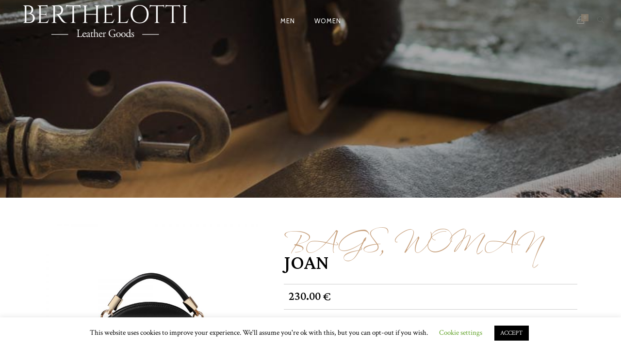

--- FILE ---
content_type: text/html; charset=UTF-8
request_url: https://www.berthelotti.com/product/joan-5/
body_size: 118558
content:
<!DOCTYPE html>
<html lang="en-US">
    
    <!-- Global site tag (gtag.js) - Google Analytics -->
<script async src="https://www.googletagmanager.com/gtag/js?id=UA-85187355-1"></script>
<script>
  window.dataLayer = window.dataLayer || [];
  function gtag(){dataLayer.push(arguments);}
  gtag('js', new Date());

  gtag('config', 'UA-85187355-1');
</script>



<head>
	
	<meta name="facebook-domain-verification" content="e9qxj1s8hhm502z0wdmd2o2srqjmqf" />
	
	<meta http-equiv="Content-Type" content="text/html; charset=utf-8">
        	
        <meta charset="UTF-8"/>

        <link rel="profile" href="https://gmpg.org/xfn/11"/>
        <link rel="pingback" href="https://www.berthelotti.com/xmlrpc.php"/>

                <meta name="viewport" content="width=device-width,initial-scale=1,user-scalable=no">
        
	<script type="application/javascript">var eltdCoreAjaxUrl = "https://www.berthelotti.com/wp-admin/admin-ajax.php"</script><meta name='robots' content='index, follow, max-image-preview:large, max-snippet:-1, max-video-preview:-1' />
	<style>img:is([sizes="auto" i], [sizes^="auto," i]) { contain-intrinsic-size: 3000px 1500px }</style>
	
	<!-- This site is optimized with the Yoast SEO plugin v24.8.1 - https://yoast.com/wordpress/plugins/seo/ -->
	<title>Joan - BERTHELOTTI</title>
	<link rel="canonical" href="https://www.berthelotti.com/product/joan-5/" />
	<meta property="og:locale" content="en_US" />
	<meta property="og:type" content="article" />
	<meta property="og:title" content="Joan - BERTHELOTTI" />
	<meta property="og:description" content="Eye see you petite Joan bag inspired by evil eye. This micro style proves your bag doesn&#039;t have to be big to make a statement. With her adjustable top handle or with her gold-colored chain (or both) – anyway you carry it, you are going to be noticed.  H14 W22 D4 cm Black Calf leather Hot-stamped logo Textile lining Zip Closure 1 inside compartment Gold-color hardware Removable top handle Removable gold-colored chain strap for shoulder carry Comes with dust bag Made in Greece" />
	<meta property="og:url" content="https://www.berthelotti.com/product/joan-5/" />
	<meta property="og:site_name" content="BERTHELOTTI" />
	<meta property="article:modified_time" content="2024-06-20T09:32:54+00:00" />
	<meta property="og:image" content="https://www.berthelotti.com/wp-content/uploads/2020/06/berth.0004-2.jpg" />
	<meta property="og:image:width" content="2000" />
	<meta property="og:image:height" content="2000" />
	<meta property="og:image:type" content="image/jpeg" />
	<meta name="twitter:card" content="summary_large_image" />
	<script type="application/ld+json" class="yoast-schema-graph">{"@context":"https://schema.org","@graph":[{"@type":"WebPage","@id":"https://www.berthelotti.com/product/joan-5/","url":"https://www.berthelotti.com/product/joan-5/","name":"Joan - BERTHELOTTI","isPartOf":{"@id":"https://www.berthelotti.com/#website"},"primaryImageOfPage":{"@id":"https://www.berthelotti.com/product/joan-5/#primaryimage"},"image":{"@id":"https://www.berthelotti.com/product/joan-5/#primaryimage"},"thumbnailUrl":"https://www.berthelotti.com/wp-content/uploads/2020/06/berth.0004-2.jpg","datePublished":"2020-06-10T09:00:05+00:00","dateModified":"2024-06-20T09:32:54+00:00","breadcrumb":{"@id":"https://www.berthelotti.com/product/joan-5/#breadcrumb"},"inLanguage":"en-US","potentialAction":[{"@type":"ReadAction","target":["https://www.berthelotti.com/product/joan-5/"]}]},{"@type":"ImageObject","inLanguage":"en-US","@id":"https://www.berthelotti.com/product/joan-5/#primaryimage","url":"https://www.berthelotti.com/wp-content/uploads/2020/06/berth.0004-2.jpg","contentUrl":"https://www.berthelotti.com/wp-content/uploads/2020/06/berth.0004-2.jpg","width":2000,"height":2000,"caption":"Joan berthelotti leather bag"},{"@type":"BreadcrumbList","@id":"https://www.berthelotti.com/product/joan-5/#breadcrumb","itemListElement":[{"@type":"ListItem","position":1,"name":"Home","item":"https://www.berthelotti.com/"},{"@type":"ListItem","position":2,"name":"SHOP","item":"https://www.berthelotti.com/shop/"},{"@type":"ListItem","position":3,"name":"Joan"}]},{"@type":"WebSite","@id":"https://www.berthelotti.com/#website","url":"https://www.berthelotti.com/","name":"BERTHELOTTI","description":"","potentialAction":[{"@type":"SearchAction","target":{"@type":"EntryPoint","urlTemplate":"https://www.berthelotti.com/?s={search_term_string}"},"query-input":{"@type":"PropertyValueSpecification","valueRequired":true,"valueName":"search_term_string"}}],"inLanguage":"en-US"}]}</script>
	<!-- / Yoast SEO plugin. -->


<link rel='dns-prefetch' href='//fonts.googleapis.com' />
<link rel="alternate" type="application/rss+xml" title="BERTHELOTTI &raquo; Feed" href="https://www.berthelotti.com/feed/" />
<link rel="alternate" type="application/rss+xml" title="BERTHELOTTI &raquo; Comments Feed" href="https://www.berthelotti.com/comments/feed/" />
<link rel="alternate" type="application/rss+xml" title="BERTHELOTTI &raquo; Joan Comments Feed" href="https://www.berthelotti.com/product/joan-5/feed/" />
<script type="text/javascript">
/* <![CDATA[ */
window._wpemojiSettings = {"baseUrl":"https:\/\/s.w.org\/images\/core\/emoji\/16.0.1\/72x72\/","ext":".png","svgUrl":"https:\/\/s.w.org\/images\/core\/emoji\/16.0.1\/svg\/","svgExt":".svg","source":{"concatemoji":"https:\/\/www.berthelotti.com\/wp-includes\/js\/wp-emoji-release.min.js?ver=6.8.3"}};
/*! This file is auto-generated */
!function(s,n){var o,i,e;function c(e){try{var t={supportTests:e,timestamp:(new Date).valueOf()};sessionStorage.setItem(o,JSON.stringify(t))}catch(e){}}function p(e,t,n){e.clearRect(0,0,e.canvas.width,e.canvas.height),e.fillText(t,0,0);var t=new Uint32Array(e.getImageData(0,0,e.canvas.width,e.canvas.height).data),a=(e.clearRect(0,0,e.canvas.width,e.canvas.height),e.fillText(n,0,0),new Uint32Array(e.getImageData(0,0,e.canvas.width,e.canvas.height).data));return t.every(function(e,t){return e===a[t]})}function u(e,t){e.clearRect(0,0,e.canvas.width,e.canvas.height),e.fillText(t,0,0);for(var n=e.getImageData(16,16,1,1),a=0;a<n.data.length;a++)if(0!==n.data[a])return!1;return!0}function f(e,t,n,a){switch(t){case"flag":return n(e,"\ud83c\udff3\ufe0f\u200d\u26a7\ufe0f","\ud83c\udff3\ufe0f\u200b\u26a7\ufe0f")?!1:!n(e,"\ud83c\udde8\ud83c\uddf6","\ud83c\udde8\u200b\ud83c\uddf6")&&!n(e,"\ud83c\udff4\udb40\udc67\udb40\udc62\udb40\udc65\udb40\udc6e\udb40\udc67\udb40\udc7f","\ud83c\udff4\u200b\udb40\udc67\u200b\udb40\udc62\u200b\udb40\udc65\u200b\udb40\udc6e\u200b\udb40\udc67\u200b\udb40\udc7f");case"emoji":return!a(e,"\ud83e\udedf")}return!1}function g(e,t,n,a){var r="undefined"!=typeof WorkerGlobalScope&&self instanceof WorkerGlobalScope?new OffscreenCanvas(300,150):s.createElement("canvas"),o=r.getContext("2d",{willReadFrequently:!0}),i=(o.textBaseline="top",o.font="600 32px Arial",{});return e.forEach(function(e){i[e]=t(o,e,n,a)}),i}function t(e){var t=s.createElement("script");t.src=e,t.defer=!0,s.head.appendChild(t)}"undefined"!=typeof Promise&&(o="wpEmojiSettingsSupports",i=["flag","emoji"],n.supports={everything:!0,everythingExceptFlag:!0},e=new Promise(function(e){s.addEventListener("DOMContentLoaded",e,{once:!0})}),new Promise(function(t){var n=function(){try{var e=JSON.parse(sessionStorage.getItem(o));if("object"==typeof e&&"number"==typeof e.timestamp&&(new Date).valueOf()<e.timestamp+604800&&"object"==typeof e.supportTests)return e.supportTests}catch(e){}return null}();if(!n){if("undefined"!=typeof Worker&&"undefined"!=typeof OffscreenCanvas&&"undefined"!=typeof URL&&URL.createObjectURL&&"undefined"!=typeof Blob)try{var e="postMessage("+g.toString()+"("+[JSON.stringify(i),f.toString(),p.toString(),u.toString()].join(",")+"));",a=new Blob([e],{type:"text/javascript"}),r=new Worker(URL.createObjectURL(a),{name:"wpTestEmojiSupports"});return void(r.onmessage=function(e){c(n=e.data),r.terminate(),t(n)})}catch(e){}c(n=g(i,f,p,u))}t(n)}).then(function(e){for(var t in e)n.supports[t]=e[t],n.supports.everything=n.supports.everything&&n.supports[t],"flag"!==t&&(n.supports.everythingExceptFlag=n.supports.everythingExceptFlag&&n.supports[t]);n.supports.everythingExceptFlag=n.supports.everythingExceptFlag&&!n.supports.flag,n.DOMReady=!1,n.readyCallback=function(){n.DOMReady=!0}}).then(function(){return e}).then(function(){var e;n.supports.everything||(n.readyCallback(),(e=n.source||{}).concatemoji?t(e.concatemoji):e.wpemoji&&e.twemoji&&(t(e.twemoji),t(e.wpemoji)))}))}((window,document),window._wpemojiSettings);
/* ]]> */
</script>
<style id='wp-emoji-styles-inline-css' type='text/css'>

	img.wp-smiley, img.emoji {
		display: inline !important;
		border: none !important;
		box-shadow: none !important;
		height: 1em !important;
		width: 1em !important;
		margin: 0 0.07em !important;
		vertical-align: -0.1em !important;
		background: none !important;
		padding: 0 !important;
	}
</style>
<link rel='stylesheet' id='wp-block-library-css' href='https://www.berthelotti.com/wp-includes/css/dist/block-library/style.min.css?ver=6.8.3' type='text/css' media='all' />
<style id='classic-theme-styles-inline-css' type='text/css'>
/*! This file is auto-generated */
.wp-block-button__link{color:#fff;background-color:#32373c;border-radius:9999px;box-shadow:none;text-decoration:none;padding:calc(.667em + 2px) calc(1.333em + 2px);font-size:1.125em}.wp-block-file__button{background:#32373c;color:#fff;text-decoration:none}
</style>
<style id='global-styles-inline-css' type='text/css'>
:root{--wp--preset--aspect-ratio--square: 1;--wp--preset--aspect-ratio--4-3: 4/3;--wp--preset--aspect-ratio--3-4: 3/4;--wp--preset--aspect-ratio--3-2: 3/2;--wp--preset--aspect-ratio--2-3: 2/3;--wp--preset--aspect-ratio--16-9: 16/9;--wp--preset--aspect-ratio--9-16: 9/16;--wp--preset--color--black: #000000;--wp--preset--color--cyan-bluish-gray: #abb8c3;--wp--preset--color--white: #ffffff;--wp--preset--color--pale-pink: #f78da7;--wp--preset--color--vivid-red: #cf2e2e;--wp--preset--color--luminous-vivid-orange: #ff6900;--wp--preset--color--luminous-vivid-amber: #fcb900;--wp--preset--color--light-green-cyan: #7bdcb5;--wp--preset--color--vivid-green-cyan: #00d084;--wp--preset--color--pale-cyan-blue: #8ed1fc;--wp--preset--color--vivid-cyan-blue: #0693e3;--wp--preset--color--vivid-purple: #9b51e0;--wp--preset--gradient--vivid-cyan-blue-to-vivid-purple: linear-gradient(135deg,rgba(6,147,227,1) 0%,rgb(155,81,224) 100%);--wp--preset--gradient--light-green-cyan-to-vivid-green-cyan: linear-gradient(135deg,rgb(122,220,180) 0%,rgb(0,208,130) 100%);--wp--preset--gradient--luminous-vivid-amber-to-luminous-vivid-orange: linear-gradient(135deg,rgba(252,185,0,1) 0%,rgba(255,105,0,1) 100%);--wp--preset--gradient--luminous-vivid-orange-to-vivid-red: linear-gradient(135deg,rgba(255,105,0,1) 0%,rgb(207,46,46) 100%);--wp--preset--gradient--very-light-gray-to-cyan-bluish-gray: linear-gradient(135deg,rgb(238,238,238) 0%,rgb(169,184,195) 100%);--wp--preset--gradient--cool-to-warm-spectrum: linear-gradient(135deg,rgb(74,234,220) 0%,rgb(151,120,209) 20%,rgb(207,42,186) 40%,rgb(238,44,130) 60%,rgb(251,105,98) 80%,rgb(254,248,76) 100%);--wp--preset--gradient--blush-light-purple: linear-gradient(135deg,rgb(255,206,236) 0%,rgb(152,150,240) 100%);--wp--preset--gradient--blush-bordeaux: linear-gradient(135deg,rgb(254,205,165) 0%,rgb(254,45,45) 50%,rgb(107,0,62) 100%);--wp--preset--gradient--luminous-dusk: linear-gradient(135deg,rgb(255,203,112) 0%,rgb(199,81,192) 50%,rgb(65,88,208) 100%);--wp--preset--gradient--pale-ocean: linear-gradient(135deg,rgb(255,245,203) 0%,rgb(182,227,212) 50%,rgb(51,167,181) 100%);--wp--preset--gradient--electric-grass: linear-gradient(135deg,rgb(202,248,128) 0%,rgb(113,206,126) 100%);--wp--preset--gradient--midnight: linear-gradient(135deg,rgb(2,3,129) 0%,rgb(40,116,252) 100%);--wp--preset--font-size--small: 13px;--wp--preset--font-size--medium: 20px;--wp--preset--font-size--large: 36px;--wp--preset--font-size--x-large: 42px;--wp--preset--spacing--20: 0.44rem;--wp--preset--spacing--30: 0.67rem;--wp--preset--spacing--40: 1rem;--wp--preset--spacing--50: 1.5rem;--wp--preset--spacing--60: 2.25rem;--wp--preset--spacing--70: 3.38rem;--wp--preset--spacing--80: 5.06rem;--wp--preset--shadow--natural: 6px 6px 9px rgba(0, 0, 0, 0.2);--wp--preset--shadow--deep: 12px 12px 50px rgba(0, 0, 0, 0.4);--wp--preset--shadow--sharp: 6px 6px 0px rgba(0, 0, 0, 0.2);--wp--preset--shadow--outlined: 6px 6px 0px -3px rgba(255, 255, 255, 1), 6px 6px rgba(0, 0, 0, 1);--wp--preset--shadow--crisp: 6px 6px 0px rgba(0, 0, 0, 1);}:where(.is-layout-flex){gap: 0.5em;}:where(.is-layout-grid){gap: 0.5em;}body .is-layout-flex{display: flex;}.is-layout-flex{flex-wrap: wrap;align-items: center;}.is-layout-flex > :is(*, div){margin: 0;}body .is-layout-grid{display: grid;}.is-layout-grid > :is(*, div){margin: 0;}:where(.wp-block-columns.is-layout-flex){gap: 2em;}:where(.wp-block-columns.is-layout-grid){gap: 2em;}:where(.wp-block-post-template.is-layout-flex){gap: 1.25em;}:where(.wp-block-post-template.is-layout-grid){gap: 1.25em;}.has-black-color{color: var(--wp--preset--color--black) !important;}.has-cyan-bluish-gray-color{color: var(--wp--preset--color--cyan-bluish-gray) !important;}.has-white-color{color: var(--wp--preset--color--white) !important;}.has-pale-pink-color{color: var(--wp--preset--color--pale-pink) !important;}.has-vivid-red-color{color: var(--wp--preset--color--vivid-red) !important;}.has-luminous-vivid-orange-color{color: var(--wp--preset--color--luminous-vivid-orange) !important;}.has-luminous-vivid-amber-color{color: var(--wp--preset--color--luminous-vivid-amber) !important;}.has-light-green-cyan-color{color: var(--wp--preset--color--light-green-cyan) !important;}.has-vivid-green-cyan-color{color: var(--wp--preset--color--vivid-green-cyan) !important;}.has-pale-cyan-blue-color{color: var(--wp--preset--color--pale-cyan-blue) !important;}.has-vivid-cyan-blue-color{color: var(--wp--preset--color--vivid-cyan-blue) !important;}.has-vivid-purple-color{color: var(--wp--preset--color--vivid-purple) !important;}.has-black-background-color{background-color: var(--wp--preset--color--black) !important;}.has-cyan-bluish-gray-background-color{background-color: var(--wp--preset--color--cyan-bluish-gray) !important;}.has-white-background-color{background-color: var(--wp--preset--color--white) !important;}.has-pale-pink-background-color{background-color: var(--wp--preset--color--pale-pink) !important;}.has-vivid-red-background-color{background-color: var(--wp--preset--color--vivid-red) !important;}.has-luminous-vivid-orange-background-color{background-color: var(--wp--preset--color--luminous-vivid-orange) !important;}.has-luminous-vivid-amber-background-color{background-color: var(--wp--preset--color--luminous-vivid-amber) !important;}.has-light-green-cyan-background-color{background-color: var(--wp--preset--color--light-green-cyan) !important;}.has-vivid-green-cyan-background-color{background-color: var(--wp--preset--color--vivid-green-cyan) !important;}.has-pale-cyan-blue-background-color{background-color: var(--wp--preset--color--pale-cyan-blue) !important;}.has-vivid-cyan-blue-background-color{background-color: var(--wp--preset--color--vivid-cyan-blue) !important;}.has-vivid-purple-background-color{background-color: var(--wp--preset--color--vivid-purple) !important;}.has-black-border-color{border-color: var(--wp--preset--color--black) !important;}.has-cyan-bluish-gray-border-color{border-color: var(--wp--preset--color--cyan-bluish-gray) !important;}.has-white-border-color{border-color: var(--wp--preset--color--white) !important;}.has-pale-pink-border-color{border-color: var(--wp--preset--color--pale-pink) !important;}.has-vivid-red-border-color{border-color: var(--wp--preset--color--vivid-red) !important;}.has-luminous-vivid-orange-border-color{border-color: var(--wp--preset--color--luminous-vivid-orange) !important;}.has-luminous-vivid-amber-border-color{border-color: var(--wp--preset--color--luminous-vivid-amber) !important;}.has-light-green-cyan-border-color{border-color: var(--wp--preset--color--light-green-cyan) !important;}.has-vivid-green-cyan-border-color{border-color: var(--wp--preset--color--vivid-green-cyan) !important;}.has-pale-cyan-blue-border-color{border-color: var(--wp--preset--color--pale-cyan-blue) !important;}.has-vivid-cyan-blue-border-color{border-color: var(--wp--preset--color--vivid-cyan-blue) !important;}.has-vivid-purple-border-color{border-color: var(--wp--preset--color--vivid-purple) !important;}.has-vivid-cyan-blue-to-vivid-purple-gradient-background{background: var(--wp--preset--gradient--vivid-cyan-blue-to-vivid-purple) !important;}.has-light-green-cyan-to-vivid-green-cyan-gradient-background{background: var(--wp--preset--gradient--light-green-cyan-to-vivid-green-cyan) !important;}.has-luminous-vivid-amber-to-luminous-vivid-orange-gradient-background{background: var(--wp--preset--gradient--luminous-vivid-amber-to-luminous-vivid-orange) !important;}.has-luminous-vivid-orange-to-vivid-red-gradient-background{background: var(--wp--preset--gradient--luminous-vivid-orange-to-vivid-red) !important;}.has-very-light-gray-to-cyan-bluish-gray-gradient-background{background: var(--wp--preset--gradient--very-light-gray-to-cyan-bluish-gray) !important;}.has-cool-to-warm-spectrum-gradient-background{background: var(--wp--preset--gradient--cool-to-warm-spectrum) !important;}.has-blush-light-purple-gradient-background{background: var(--wp--preset--gradient--blush-light-purple) !important;}.has-blush-bordeaux-gradient-background{background: var(--wp--preset--gradient--blush-bordeaux) !important;}.has-luminous-dusk-gradient-background{background: var(--wp--preset--gradient--luminous-dusk) !important;}.has-pale-ocean-gradient-background{background: var(--wp--preset--gradient--pale-ocean) !important;}.has-electric-grass-gradient-background{background: var(--wp--preset--gradient--electric-grass) !important;}.has-midnight-gradient-background{background: var(--wp--preset--gradient--midnight) !important;}.has-small-font-size{font-size: var(--wp--preset--font-size--small) !important;}.has-medium-font-size{font-size: var(--wp--preset--font-size--medium) !important;}.has-large-font-size{font-size: var(--wp--preset--font-size--large) !important;}.has-x-large-font-size{font-size: var(--wp--preset--font-size--x-large) !important;}
:where(.wp-block-post-template.is-layout-flex){gap: 1.25em;}:where(.wp-block-post-template.is-layout-grid){gap: 1.25em;}
:where(.wp-block-columns.is-layout-flex){gap: 2em;}:where(.wp-block-columns.is-layout-grid){gap: 2em;}
:root :where(.wp-block-pullquote){font-size: 1.5em;line-height: 1.6;}
</style>
<link rel='stylesheet' id='contact-form-7-css' href='https://www.berthelotti.com/wp-content/plugins/contact-form-7/includes/css/styles.css?ver=6.0.6' type='text/css' media='all' />
<link rel='stylesheet' id='cookie-law-info-css' href='https://www.berthelotti.com/wp-content/plugins/cookie-law-info/legacy/public/css/cookie-law-info-public.css?ver=3.2.9' type='text/css' media='all' />
<link rel='stylesheet' id='cookie-law-info-gdpr-css' href='https://www.berthelotti.com/wp-content/plugins/cookie-law-info/legacy/public/css/cookie-law-info-gdpr.css?ver=3.2.9' type='text/css' media='all' />
<link rel='stylesheet' id='fancybox-for-wp-css' href='https://www.berthelotti.com/wp-content/plugins/fancybox-for-wordpress/assets/css/fancybox.css?ver=1.3.4' type='text/css' media='all' />
<style id='woocommerce-inline-inline-css' type='text/css'>
.woocommerce form .form-row .required { visibility: visible; }
</style>
<link rel='stylesheet' id='brands-styles-css' href='https://www.berthelotti.com/wp-content/plugins/woocommerce/assets/css/brands.css?ver=9.8.1' type='text/css' media='all' />
<link rel='stylesheet' id='chandelier-elated-default-style-css' href='https://www.berthelotti.com/wp-content/themes/chandelier/style.css?ver=6.8.3' type='text/css' media='all' />
<link rel='stylesheet' id='chandelier-elated-default-child-style-css' href='https://www.berthelotti.com/wp-content/themes/chandelier-child/style.css?ver=6.8.3' type='text/css' media='all' />
<link rel='stylesheet' id='chandelier-elated-modules-plugins-css' href='https://www.berthelotti.com/wp-content/themes/chandelier/assets/css/plugins.min.css?ver=6.8.3' type='text/css' media='all' />
<link rel='stylesheet' id='chandelier-elated-modules-css' href='https://www.berthelotti.com/wp-content/themes/chandelier/assets/css/modules.min.css?ver=6.8.3' type='text/css' media='all' />
<link rel='stylesheet' id='eltd_font_awesome-css' href='https://www.berthelotti.com/wp-content/themes/chandelier/assets/css/font-awesome/css/font-awesome.min.css?ver=6.8.3' type='text/css' media='all' />
<link rel='stylesheet' id='eltd_font_elegant-css' href='https://www.berthelotti.com/wp-content/themes/chandelier/assets/css/elegant-icons/style.min.css?ver=6.8.3' type='text/css' media='all' />
<link rel='stylesheet' id='eltd_ion_icons-css' href='https://www.berthelotti.com/wp-content/themes/chandelier/assets/css/ion-icons/css/ionicons.min.css?ver=6.8.3' type='text/css' media='all' />
<link rel='stylesheet' id='eltd_linea_icons-css' href='https://www.berthelotti.com/wp-content/themes/chandelier/assets/css/linea-icons/style.css?ver=6.8.3' type='text/css' media='all' />
<link rel='stylesheet' id='eltd_simple_line_icons-css' href='https://www.berthelotti.com/wp-content/themes/chandelier/assets/css/simple-line-icons/simple-line-icons.css?ver=6.8.3' type='text/css' media='all' />
<link rel='stylesheet' id='eltd_dripicons-css' href='https://www.berthelotti.com/wp-content/themes/chandelier/assets/css/dripicons/dripicons.css?ver=6.8.3' type='text/css' media='all' />
<link rel='stylesheet' id='chandelier-elated-blog-css' href='https://www.berthelotti.com/wp-content/themes/chandelier/assets/css/blog.min.css?ver=6.8.3' type='text/css' media='all' />
<link rel='stylesheet' id='mediaelement-css' href='https://www.berthelotti.com/wp-includes/js/mediaelement/mediaelementplayer-legacy.min.css?ver=4.2.17' type='text/css' media='all' />
<link rel='stylesheet' id='wp-mediaelement-css' href='https://www.berthelotti.com/wp-includes/js/mediaelement/wp-mediaelement.min.css?ver=6.8.3' type='text/css' media='all' />
<link rel='stylesheet' id='chandelier-elated-modules-responsive-css' href='https://www.berthelotti.com/wp-content/themes/chandelier/assets/css/modules-responsive.min.css?ver=6.8.3' type='text/css' media='all' />
<link rel='stylesheet' id='chandelier-elated-blog-responsive-css' href='https://www.berthelotti.com/wp-content/themes/chandelier/assets/css/blog-responsive.min.css?ver=6.8.3' type='text/css' media='all' />
<link rel='stylesheet' id='chandelier-elated-style-dynamic-responsive-css' href='https://www.berthelotti.com/wp-content/themes/chandelier/assets/css/style_dynamic_responsive.css?ver=1618158520' type='text/css' media='all' />
<link rel='stylesheet' id='eltd-woocommerce-css' href='https://www.berthelotti.com/wp-content/themes/chandelier/assets/css/woocommerce.min.css?ver=6.8.3' type='text/css' media='all' />
<link rel='stylesheet' id='eltd-woocommerce-responsive-css' href='https://www.berthelotti.com/wp-content/themes/chandelier/assets/css/woocommerce-responsive.min.css?ver=6.8.3' type='text/css' media='all' />
<link rel='stylesheet' id='chandelier-elated-style-dynamic-css' href='https://www.berthelotti.com/wp-content/themes/chandelier/assets/css/style_dynamic.css?ver=1618158520' type='text/css' media='all' />
<link rel='stylesheet' id='js_composer_front-css' href='https://www.berthelotti.com/wp-content/plugins/js_composer/assets/css/js_composer.min.css?ver=5.7' type='text/css' media='all' />
<link rel='stylesheet' id='chandelier-elated-google-fonts-css' href='https://fonts.googleapis.com/css?family=Crimson+Text%3A100%2C100italic%2C200%2C200italic%2C300%2C300italic%2C400%2C400italic%2C500%2C500italic%2C600%2C600italic%2C700%2C700italic%2C800%2C800italic%2C900%2C900italic%7CCabin%3A100%2C100italic%2C200%2C200italic%2C300%2C300italic%2C400%2C400italic%2C500%2C500italic%2C600%2C600italic%2C700%2C700italic%2C800%2C800italic%2C900%2C900italic%7CLateef%3A100%2C100italic%2C200%2C200italic%2C300%2C300italic%2C400%2C400italic%2C500%2C500italic%2C600%2C600italic%2C700%2C700italic%2C800%2C800italic%2C900%2C900italic&#038;subset=latin%2Clatin-ext&#038;ver=1.0.0' type='text/css' media='all' />
<script type="text/javascript" src="https://www.berthelotti.com/wp-includes/js/jquery/jquery.min.js?ver=3.7.1" id="jquery-core-js"></script>
<script type="text/javascript" src="https://www.berthelotti.com/wp-includes/js/jquery/jquery-migrate.min.js?ver=3.4.1" id="jquery-migrate-js"></script>
<script type="text/javascript" id="cookie-law-info-js-extra">
/* <![CDATA[ */
var Cli_Data = {"nn_cookie_ids":[],"cookielist":[],"non_necessary_cookies":[],"ccpaEnabled":"","ccpaRegionBased":"","ccpaBarEnabled":"","strictlyEnabled":["necessary","obligatoire"],"ccpaType":"gdpr","js_blocking":"","custom_integration":"","triggerDomRefresh":"","secure_cookies":""};
var cli_cookiebar_settings = {"animate_speed_hide":"500","animate_speed_show":"500","background":"#FFF","border":"#b1a6a6c2","border_on":"","button_1_button_colour":"#000","button_1_button_hover":"#000000","button_1_link_colour":"#fff","button_1_as_button":"1","button_1_new_win":"","button_2_button_colour":"#333","button_2_button_hover":"#292929","button_2_link_colour":"#444","button_2_as_button":"","button_2_hidebar":"","button_3_button_colour":"#000","button_3_button_hover":"#000000","button_3_link_colour":"#fff","button_3_as_button":"1","button_3_new_win":"","button_4_button_colour":"#000","button_4_button_hover":"#000000","button_4_link_colour":"#62a329","button_4_as_button":"","button_7_button_colour":"#61a229","button_7_button_hover":"#4e8221","button_7_link_colour":"#fff","button_7_as_button":"1","button_7_new_win":"","font_family":"inherit","header_fix":"","notify_animate_hide":"1","notify_animate_show":"","notify_div_id":"#cookie-law-info-bar","notify_position_horizontal":"right","notify_position_vertical":"bottom","scroll_close":"","scroll_close_reload":"","accept_close_reload":"","reject_close_reload":"","showagain_tab":"1","showagain_background":"#fff","showagain_border":"#000","showagain_div_id":"#cookie-law-info-again","showagain_x_position":"100px","text":"#000","show_once_yn":"","show_once":"10000","logging_on":"","as_popup":"","popup_overlay":"1","bar_heading_text":"","cookie_bar_as":"banner","popup_showagain_position":"bottom-right","widget_position":"left"};
var log_object = {"ajax_url":"https:\/\/www.berthelotti.com\/wp-admin\/admin-ajax.php"};
/* ]]> */
</script>
<script type="text/javascript" src="https://www.berthelotti.com/wp-content/plugins/cookie-law-info/legacy/public/js/cookie-law-info-public.js?ver=3.2.9" id="cookie-law-info-js"></script>
<script type="text/javascript" src="https://www.berthelotti.com/wp-content/plugins/fancybox-for-wordpress/assets/js/purify.min.js?ver=1.3.4" id="purify-js"></script>
<script type="text/javascript" src="https://www.berthelotti.com/wp-content/plugins/fancybox-for-wordpress/assets/js/jquery.fancybox.js?ver=1.3.4" id="fancybox-for-wp-js"></script>
<script type="text/javascript" src="https://www.berthelotti.com/wp-content/plugins/woocommerce/assets/js/jquery-blockui/jquery.blockUI.min.js?ver=2.7.0-wc.9.8.1" id="jquery-blockui-js" data-wp-strategy="defer"></script>
<script type="text/javascript" id="wc-add-to-cart-js-extra">
/* <![CDATA[ */
var wc_add_to_cart_params = {"ajax_url":"\/wp-admin\/admin-ajax.php","wc_ajax_url":"\/?wc-ajax=%%endpoint%%","i18n_view_cart":"View cart","cart_url":"https:\/\/www.berthelotti.com\/cart\/","is_cart":"","cart_redirect_after_add":"no"};
/* ]]> */
</script>
<script type="text/javascript" src="https://www.berthelotti.com/wp-content/plugins/woocommerce/assets/js/frontend/add-to-cart.min.js?ver=9.8.1" id="wc-add-to-cart-js" data-wp-strategy="defer"></script>
<script type="text/javascript" id="wc-single-product-js-extra">
/* <![CDATA[ */
var wc_single_product_params = {"i18n_required_rating_text":"Please select a rating","i18n_rating_options":["1 of 5 stars","2 of 5 stars","3 of 5 stars","4 of 5 stars","5 of 5 stars"],"i18n_product_gallery_trigger_text":"View full-screen image gallery","review_rating_required":"yes","flexslider":{"rtl":false,"animation":"slide","smoothHeight":true,"directionNav":false,"controlNav":"thumbnails","slideshow":false,"animationSpeed":500,"animationLoop":false,"allowOneSlide":false},"zoom_enabled":"","zoom_options":[],"photoswipe_enabled":"","photoswipe_options":{"shareEl":false,"closeOnScroll":false,"history":false,"hideAnimationDuration":0,"showAnimationDuration":0},"flexslider_enabled":""};
/* ]]> */
</script>
<script type="text/javascript" src="https://www.berthelotti.com/wp-content/plugins/woocommerce/assets/js/frontend/single-product.min.js?ver=9.8.1" id="wc-single-product-js" defer="defer" data-wp-strategy="defer"></script>
<script type="text/javascript" src="https://www.berthelotti.com/wp-content/plugins/woocommerce/assets/js/js-cookie/js.cookie.min.js?ver=2.1.4-wc.9.8.1" id="js-cookie-js" defer="defer" data-wp-strategy="defer"></script>
<script type="text/javascript" id="woocommerce-js-extra">
/* <![CDATA[ */
var woocommerce_params = {"ajax_url":"\/wp-admin\/admin-ajax.php","wc_ajax_url":"\/?wc-ajax=%%endpoint%%","i18n_password_show":"Show password","i18n_password_hide":"Hide password"};
/* ]]> */
</script>
<script type="text/javascript" src="https://www.berthelotti.com/wp-content/plugins/woocommerce/assets/js/frontend/woocommerce.min.js?ver=9.8.1" id="woocommerce-js" defer="defer" data-wp-strategy="defer"></script>
<script type="text/javascript" src="https://www.berthelotti.com/wp-content/plugins/js_composer/assets/js/vendors/woocommerce-add-to-cart.js?ver=5.7" id="vc_woocommerce-add-to-cart-js-js"></script>
<link rel="https://api.w.org/" href="https://www.berthelotti.com/wp-json/" /><link rel="alternate" title="JSON" type="application/json" href="https://www.berthelotti.com/wp-json/wp/v2/product/10816" /><link rel="EditURI" type="application/rsd+xml" title="RSD" href="https://www.berthelotti.com/xmlrpc.php?rsd" />
<meta name="generator" content="WordPress 6.8.3" />
<meta name="generator" content="WooCommerce 9.8.1" />
<link rel='shortlink' href='https://www.berthelotti.com/?p=10816' />
<link rel="alternate" title="oEmbed (JSON)" type="application/json+oembed" href="https://www.berthelotti.com/wp-json/oembed/1.0/embed?url=https%3A%2F%2Fwww.berthelotti.com%2Fproduct%2Fjoan-5%2F" />
<link rel="alternate" title="oEmbed (XML)" type="text/xml+oembed" href="https://www.berthelotti.com/wp-json/oembed/1.0/embed?url=https%3A%2F%2Fwww.berthelotti.com%2Fproduct%2Fjoan-5%2F&#038;format=xml" />

<!-- Fancybox for WordPress v3.3.5 -->
<style type="text/css">
	.fancybox-slide--image .fancybox-content{background-color: #FFFFFF}div.fancybox-caption{display:none !important;}
	
	img.fancybox-image{border-width:10px;border-color:#FFFFFF;border-style:solid;}
	div.fancybox-bg{background-color:rgba(102,102,102,0.3);opacity:1 !important;}div.fancybox-content{border-color:#FFFFFF}
	div#fancybox-title{background-color:#FFFFFF}
	div.fancybox-content{background-color:#FFFFFF}
	div#fancybox-title-inside{color:#333333}
	
	
	
	div.fancybox-caption p.caption-title{display:inline-block}
	div.fancybox-caption p.caption-title{font-size:14px}
	div.fancybox-caption p.caption-title{color:#333333}
	div.fancybox-caption {color:#333333}div.fancybox-caption p.caption-title {background:#fff; width:auto;padding:10px 30px;}div.fancybox-content p.caption-title{color:#333333;margin: 0;padding: 5px 0;}body.fancybox-active .fancybox-container .fancybox-stage .fancybox-content .fancybox-close-small{display:block;}
</style><script type="text/javascript">
	jQuery(function () {

		var mobileOnly = false;
		
		if (mobileOnly) {
			return;
		}

		jQuery.fn.getTitle = function () { // Copy the title of every IMG tag and add it to its parent A so that fancybox can show titles
			var arr = jQuery("a[data-fancybox]");
									jQuery.each(arr, function() {
										var title = jQuery(this).children("img").attr("title");
										var caption = jQuery(this).next("figcaption").html();
                                        if(caption && title){jQuery(this).attr("title",title+" " + caption)}else if(title){ jQuery(this).attr("title",title);}else if(caption){jQuery(this).attr("title",caption);}
									});			}

		// Supported file extensions

				var thumbnails = jQuery("a:has(img)").not(".nolightbox").not('.envira-gallery-link').not('.ngg-simplelightbox').filter(function () {
			return /\.(jpe?g|png|gif|mp4|webp|bmp|pdf)(\?[^/]*)*$/i.test(jQuery(this).attr('href'))
		});
		

		// Add data-type iframe for links that are not images or videos.
		var iframeLinks = jQuery('.fancyboxforwp').filter(function () {
			return !/\.(jpe?g|png|gif|mp4|webp|bmp|pdf)(\?[^/]*)*$/i.test(jQuery(this).attr('href'))
		}).filter(function () {
			return !/vimeo|youtube/i.test(jQuery(this).attr('href'))
		});
		iframeLinks.attr({"data-type": "iframe"}).getTitle();

				// Gallery All
		thumbnails.addClass("fancyboxforwp").attr("data-fancybox", "gallery").getTitle();
		iframeLinks.attr({"data-fancybox": "gallery"}).getTitle();

		// Gallery type NONE
		
		// Call fancybox and apply it on any link with a rel atribute that starts with "fancybox", with the options set on the admin panel
		jQuery("a.fancyboxforwp").fancyboxforwp({
			loop: false,
			smallBtn: true,
			zoomOpacity: "auto",
			animationEffect: "fade",
			animationDuration: 500,
			transitionEffect: "fade",
			transitionDuration: "300",
			overlayShow: true,
			overlayOpacity: "0.3",
			titleShow: true,
			titlePosition: "inside",
			keyboard: true,
			showCloseButton: true,
			arrows: true,
			clickContent:false,
			clickSlide: "close",
			mobile: {
				clickContent: function (current, event) {
					return current.type === "image" ? "toggleControls" : false;
				},
				clickSlide: function (current, event) {
					return current.type === "image" ? "close" : "close";
				},
			},
			wheel: false,
			toolbar: true,
			preventCaptionOverlap: true,
			onInit: function() { },			onDeactivate
	: function() { },		beforeClose: function() { },			afterShow: function(instance) { jQuery( ".fancybox-image" ).on("click", function( ){ ( instance.isScaledDown() ) ? instance.scaleToActual() : instance.scaleToFit() }) },				afterClose: function() { },					caption : function( instance, item ) {var title ="";if("undefined" != typeof jQuery(this).context ){var title = jQuery(this).context.title;} else { var title = ("undefined" != typeof jQuery(this).attr("title")) ? jQuery(this).attr("title") : false;}var caption = jQuery(this).data('caption') || '';if ( item.type === 'image' && title.length ) {caption = (caption.length ? caption + '<br />' : '') + '<p class="caption-title">'+title+'</p>' ;}return caption;},
		afterLoad : function( instance, current ) {current.$content.append('<div class=\"fancybox-custom-caption inside-caption\" style=\" position: absolute;left:0;right:0;color:#000;margin:0 auto;bottom:0;text-align:center;background-color:#FFFFFF \">' + current.opts.caption + '</div>');},
			})
		;

			})
</script>
<!-- END Fancybox for WordPress -->
	<noscript><style>.woocommerce-product-gallery{ opacity: 1 !important; }</style></noscript>
	<meta name="generator" content="Powered by WPBakery Page Builder - drag and drop page builder for WordPress."/>
<!--[if lte IE 9]><link rel="stylesheet" type="text/css" href="https://www.berthelotti.com/wp-content/plugins/js_composer/assets/css/vc_lte_ie9.min.css" media="screen"><![endif]-->		<style type="text/css" id="wp-custom-css">
			.pp_details{
	position: absolute!important;
    top: 0;
    right: 0;
    z-index: 9999999;
    background: black;
    margin: auto;
    width: 200px;
}		</style>
		<style type="text/css" id="chandelier_elated-custom-css">.eltd-logo-wrapper a {
    position: relative;
    top: -7px;
}


 

</style><noscript><style type="text/css"> .wpb_animate_when_almost_visible { opacity: 1; }</style></noscript>	
	<style>
	.pp_pic_holder{    top: 499px;
    left: 0px!important;
    display: block;
    width: 100%!important;
}

.pp_hoverContainer{width:100%!important;}
.pp_hoverContainer{display:none;}
.pp_content {
    min-width: 100%;
}

#fullResImage{
	height: auto!important;
    width: 100%!important;
}



	@media only screen and (max-width: 768px){
	.eltd-single-product-images.images {
    position: relative;
    vertical-align: middle;
    padding: 0px 10px 0 0;
    box-sizing: border-box;
    width: 100%;
    margin: 0;
    display: inline-block;
    float: left;
}
}
	
	.gallery-caption{display:none;}
	    
	    	    .shopy-main-header {
    height: 408px!important;
    
}

.eltd-has-background{background-size:cover;height: 408px!important;
        background-position-y: -7vw!important;
}

 
.frontpageslider{background-size:cover!important;
        background-position-y: -9vw;
}

.frontpageslidermob{}
.sociali{    color: #e8e6e6!important;
    position: relative;
    font-size: x-large;}

.eltd-tabs{display:none!important}
.eltd-slide-subtitle{
font-size:16px!important;
color:red;
}



@media only screen and (min-width : 1025px) {
   .eltd-footer-column-1
	{
    padding: 6px 45px 0px 0px;
	}
	
	.eltd-header-cart>i {
     color: black!important;
}

}


.eltd-dark-header .eltd-page-header .eltd-main-menu>ul>li>a, .eltd-dark-header.eltd-header-style-on-scroll .eltd-page-header .eltd-main-menu>ul>li>a {
    color: #fff!important;
}

.eltd-dark-header .eltd-page-header>div.eltd-sticky-header .eltd-shopping-cart-header .eltd-header-cart>i, .eltd-dark-header .eltd-page-header>div.eltd-sticky-header .eltd-shopping-cart-header .eltd-header-cart>span, .eltd-light-header .eltd-page-header>div.eltd-sticky-header .eltd-shopping-cart-header .eltd-header-cart>i, .eltd-light-header .eltd-page-header>div.eltd-sticky-header .eltd-shopping-cart-header .eltd-header-cart>span, .eltd-light-header .eltd-page-header>div:not(.eltd-sticky-header) .eltd-shopping-cart-header .eltd-header-cart>i, .eltd-light-header .eltd-page-header>div:not(.eltd-sticky-header) .eltd-shopping-cart-header .eltd-header-cart>span {
    color: #fff!important;
}



.eltd-dark-header .eltd-page-header>div:not(.eltd-sticky-header) .eltd-search-opener, .eltd-dark-header .eltd-top-bar .eltd-search-opener, .eltd-dark-header.eltd-header-style-on-scroll .eltd-page-header .eltd-search-opener {
    color: #fff!important;
}

.eltd-footer-inner{background-color: black!important;
     fill: black!important;}

.page-id-935 .eltd-wrapper-inner, .page-id-935 .eltd-content, .page-id-935 .eltd-container, .page-id-935 .eltd-full-width, .page-id-935 .eltd-title-svg-holder .eltd-title-svg-holder-side, .page-id-935 .eltd-title-svg-holder .eltd-title-svg-holder-middle path, .postid-935 .eltd-wrapper-inner, .postd-935 .eltd-content, .postid-935 .eltd-container, .postid-935 .eltd-full-width, .postid-935 .eltd-title-svg-holder .eltd-title-svg-holder-side, .postid-935 .eltd-title-svg-holder .eltd-title-svg-holder-middle path { background-color:initial;fill: initial;}

.shopylogo{width:230px;max-width:25%;opacity: 0.6;}


.shopy-main-header{height:408px!important}



.shopy-main-headerreplace{display:none!important}

  @media only screen and (min-device-width: 320px) and (max-device-width: 479px) {
  .shopy-main-header{display:none!important}
.shopy-main-headerreplace{display:block!important;}

.eltd-header-cart>i{color: black!important;}

.eltd-shopping-cart-outer .eltd-shopping-cart-header .eltd-header-cart i {
color:black!improtant;
}
}

.eltd-logo-wrapper a img {
    padding-top: 7px;
}



.eltd-mobile-header .eltd-mobile-logo-wrapper a {
    display: block;
    max-height: 52px;
}


.eltd-mobile-header .eltd-mobile-header-inner .eltd-mobile-header-holder {
    position: relative;
    z-index: 2;
    height: 100%;
    background: black;
}

.eltd-mobile-header .eltd-mobile-menu-opener a {
    display: table;
    height: 100%;
    padding-right: 10px;
    color: #fff;
}

.eltd-light-header .eltd-logo-area .eltd-dark-logo, .eltd-light-header .eltd-logo-area .eltd-normal-logo, .eltd-light-header .eltd-menu-area .eltd-dark-logo, .eltd-light-header .eltd-menu-area .eltd-normal-logo, .eltd-light-header .eltd-vertical-menu-area .eltd-dark-logo, .eltd-light-header .eltd-vertical-menu-area .eltd-normal-logo {
    opacity: 1;
}
.shopylogo{opacity:0}

.eltd-title.appeared.eltd-animation-one-by-one .eltd-title-separator{opacity:0}

.eltd-title-svg-holder-middle,.eltd-title-svg-holder-middle,.eltd-title-svg-holder{display:none;}

.eltd-title .eltd-title-svg-holder {
 
    opacity: 0;
}
</style>



 
</head>

<body data-rsssl=1 class="wp-singular product-template-default single single-product postid-10816 wp-theme-chandelier wp-child-theme-chandelier-child theme-chandelier eltd-cpt-1.2.1 woocommerce woocommerce-page woocommerce-no-js chandelier child-child-ver-1.1 chandelier-ver-1.9.2  eltd-blog-installed eltd-header-standard eltd-sticky-header-on-scroll-down-up eltd-default-mobile-header eltd-sticky-up-mobile-header eltd-menu-item-first-level-bg-color eltd-dropdown-slide-from-bottom eltd-light-header eltd-search-dropdown eltd-woocommerce-page eltd-woocommerce-single-page eltd-woocommerce-columns-4 wpb-js-composer js-comp-ver-5.7 vc_responsive">


<div class="eltd-wrapper">
    <div class="eltd-wrapper-inner">
        
<header class="eltd-page-header">
        <div class="eltd-menu-area" >
        			            <div class="eltd-vertical-align-containers">
                <div class="eltd-position-left">
                    <div class="eltd-position-left-inner">
                        
<div class="eltd-logo-wrapper">
    <a href="https://www.berthelotti.com/" style="height: 208px;">
        <img class="eltd-normal-logo" src="https://www.berthelotti.com/wp-content/uploads/2017/08/berthelotti-1.png" alt="logo"/>
                <img class="eltd-light-logo" src="https://www.berthelotti.com/wp-content/uploads/2017/08/berthelotti-1.png" alt="light logo"/>    </a>
</div>

                    </div>
                </div>
                <div class="eltd-position-center">
                    <div class="eltd-position-center-inner">
                        
<nav class="eltd-main-menu eltd-drop-down eltd-default-nav">
    <ul id="menu-newberth" class="clearfix"><li id="nav-menu-item-939" class="menu-item menu-item-type-taxonomy menu-item-object-product_cat menu-item-has-children  has_sub narrow"><a href="https://www.berthelotti.com/product-category/men/" class=""><span class="item_outer"><span class="item_inner"><span class="menu_icon_wrapper"><i class="menu_icon blank fa"></i></span><span class="item_text">MEN</span></span><span class="plus"></span></span></a>
<div class="second"><div class="inner"><ul>
	<li id="nav-menu-item-940" class="menu-item menu-item-type-taxonomy menu-item-object-product_cat "><a href="https://www.berthelotti.com/product-category/men/accesories-men/" class=""><span class="item_outer"><span class="item_inner"><span class="menu_icon_wrapper"><i class="menu_icon blank fa"></i></span><span class="item_text">ACCESSORIES</span></span><span class="plus"></span></span></a></li>
	<li id="nav-menu-item-941" class="menu-item menu-item-type-taxonomy menu-item-object-product_cat "><a href="https://www.berthelotti.com/product-category/men/bags/" class=""><span class="item_outer"><span class="item_inner"><span class="menu_icon_wrapper"><i class="menu_icon blank fa"></i></span><span class="item_text">BAGS</span></span><span class="plus"></span></span></a></li>
</ul></div></div>
</li>
<li id="nav-menu-item-942" class="menu-item menu-item-type-taxonomy menu-item-object-product_cat current-product-ancestor current-menu-parent current-product-parent menu-item-has-children  has_sub narrow"><a href="https://www.berthelotti.com/product-category/woman/" class=""><span class="item_outer"><span class="item_inner"><span class="menu_icon_wrapper"><i class="menu_icon blank fa"></i></span><span class="item_text">WOMEN</span></span><span class="plus"></span></span></a>
<div class="second"><div class="inner"><ul>
	<li id="nav-menu-item-943" class="menu-item menu-item-type-taxonomy menu-item-object-product_cat "><a href="https://www.berthelotti.com/product-category/woman/accesories/" class=""><span class="item_outer"><span class="item_inner"><span class="menu_icon_wrapper"><i class="menu_icon blank fa"></i></span><span class="item_text">ACCESSORIES</span></span><span class="plus"></span></span></a></li>
	<li id="nav-menu-item-944" class="menu-item menu-item-type-taxonomy menu-item-object-product_cat current-product-ancestor current-menu-parent current-product-parent "><a href="https://www.berthelotti.com/product-category/woman/bags-woman/" class=""><span class="item_outer"><span class="item_inner"><span class="menu_icon_wrapper"><i class="menu_icon blank fa"></i></span><span class="item_text">BAGS</span></span><span class="plus"></span></span></a></li>
</ul></div></div>
</li>
</ul></nav>

                    </div>
                </div>
                <div class="eltd-position-right">
                    <div class="eltd-position-right-inner">
													<div class="eltd-header-right-sidebar">
								<div class="eltd-header-right-sidebar-inner">
									<div id="text-12" class="widget widget_text eltd-right-from-main-menu-widget">			<div class="textwidget"><div class="eltd-icon-list-item">
	<div class="eltd-icon-list-text"  >
			</div>
	
		
	<p class="eltd-icon-list-title"  >
			</p>
</div></div>
		</div>		<div class="eltd-shopping-cart-outer">
			<div class="eltd-shopping-cart-inner">
				<div class="eltd-shopping-cart-header">
					<a class="eltd-header-cart" href="https://www.berthelotti.com/cart/">
						<i class="icon-handbag"></i>
						<span class="eltd-header-cart-span">
							0						</span>
					</a>
					<div class="eltd-shopping-cart-dropdown">
												<ul>

							
								<li class="eltd-empty-cart">No products in the cart.</li>

						</ul>
							
						
												

						
											</div>
				</div>
			</div>
		</div>
		
        <div class="eltd-search-opener-widget-holder">
			<a 				data-icon-close-same-position="yes"								class="eltd-search-opener" href="javascript:void(0)">
				<i class="icon-magnifier"></i>
							</a>
		</div>	
		    								</div>	
							</div>
						                    </div>
                </div>
            </div>
            </div>
    <div class="eltd-search-dropdown-holder">
	<form method="get" id="searchform-449433133" action="https://www.berthelotti.com/">
		<i class="icon-magnifier"></i>
		<input type="text" value="" placeholder="Search" name="s" id="s-549712799" />
		<input type="submit" id="searchsubmit-2046113408" value="&#xe090;" />
	</form>
</div>        
<div class="eltd-sticky-header">
        <div class="eltd-sticky-holder">
                <div class=" eltd-vertical-align-containers">
                <div class="eltd-position-left">
                    <div class="eltd-position-left-inner">
                        
<div class="eltd-logo-wrapper">
    <a href="https://www.berthelotti.com/" style="height: 208px;">
        <img class="eltd-normal-logo" src="https://www.berthelotti.com/wp-content/uploads/2017/08/berthelotti-1.png" alt="logo"/>
                <img class="eltd-light-logo" src="https://www.berthelotti.com/wp-content/uploads/2017/08/berthelotti-1.png" alt="light logo"/>    </a>
</div>

                    </div>
                </div>
                <div class="eltd-position-center">
                    <div class="eltd-position-center-inner">
                        
<nav class="eltd-main-menu eltd-drop-down eltd-sticky-nav">
    <ul id="menu-newberth-1" class="clearfix"><li id="sticky-menu-item-939" class="menu-item menu-item-type-taxonomy menu-item-object-product_cat menu-item-has-children  has_sub narrow"><a href="https://www.berthelotti.com/product-category/men/" class=""><span class="item_outer"><span class="item_inner"><span class="menu_icon_wrapper"><i class="menu_icon blank fa"></i></span><span class="item_text">MEN</span></span><span class="plus"></span></span></a>
<div class="second"><div class="inner"><ul>
	<li id="sticky-menu-item-940" class="menu-item menu-item-type-taxonomy menu-item-object-product_cat "><a href="https://www.berthelotti.com/product-category/men/accesories-men/" class=""><span class="item_outer"><span class="item_inner"><span class="menu_icon_wrapper"><i class="menu_icon blank fa"></i></span><span class="item_text">ACCESSORIES</span></span><span class="plus"></span></span></a></li>
	<li id="sticky-menu-item-941" class="menu-item menu-item-type-taxonomy menu-item-object-product_cat "><a href="https://www.berthelotti.com/product-category/men/bags/" class=""><span class="item_outer"><span class="item_inner"><span class="menu_icon_wrapper"><i class="menu_icon blank fa"></i></span><span class="item_text">BAGS</span></span><span class="plus"></span></span></a></li>
</ul></div></div>
</li>
<li id="sticky-menu-item-942" class="menu-item menu-item-type-taxonomy menu-item-object-product_cat current-product-ancestor current-menu-parent current-product-parent menu-item-has-children  has_sub narrow"><a href="https://www.berthelotti.com/product-category/woman/" class=""><span class="item_outer"><span class="item_inner"><span class="menu_icon_wrapper"><i class="menu_icon blank fa"></i></span><span class="item_text">WOMEN</span></span><span class="plus"></span></span></a>
<div class="second"><div class="inner"><ul>
	<li id="sticky-menu-item-943" class="menu-item menu-item-type-taxonomy menu-item-object-product_cat "><a href="https://www.berthelotti.com/product-category/woman/accesories/" class=""><span class="item_outer"><span class="item_inner"><span class="menu_icon_wrapper"><i class="menu_icon blank fa"></i></span><span class="item_text">ACCESSORIES</span></span><span class="plus"></span></span></a></li>
	<li id="sticky-menu-item-944" class="menu-item menu-item-type-taxonomy menu-item-object-product_cat current-product-ancestor current-menu-parent current-product-parent "><a href="https://www.berthelotti.com/product-category/woman/bags-woman/" class=""><span class="item_outer"><span class="item_inner"><span class="menu_icon_wrapper"><i class="menu_icon blank fa"></i></span><span class="item_text">BAGS</span></span><span class="plus"></span></span></a></li>
</ul></div></div>
</li>
</ul></nav>

                    </div>
                </div>
                <div class="eltd-position-right">
                    <div class="eltd-position-right-inner">
                                                    <div class="eltd-header-right-sidebar">
                                <div class="eltd-header-right-sidebar-inner">
                                    <div id="text-8" class="widget widget_text eltd-sticky-right">			<div class="textwidget"></div>
		</div>		<div class="eltd-shopping-cart-outer">
			<div class="eltd-shopping-cart-inner">
				<div class="eltd-shopping-cart-header">
					<a class="eltd-header-cart" href="https://www.berthelotti.com/cart/">
						<i class="icon-handbag"></i>
						<span class="eltd-header-cart-span">
							0						</span>
					</a>
					<div class="eltd-shopping-cart-dropdown">
												<ul>

							
								<li class="eltd-empty-cart">No products in the cart.</li>

						</ul>
							
						
												

						
											</div>
				</div>
			</div>
		</div>
		
        <div class="eltd-search-opener-widget-holder">
			<a 				data-icon-close-same-position="yes"								class="eltd-search-opener" href="javascript:void(0)">
				<i class="icon-magnifier"></i>
							</a>
		</div>	
		                                    </div>
                            </div>
                                            </div>
                </div>
            </div>
                    <div class="eltd-search-dropdown-holder">
	<form method="get" id="searchform-1990955601" action="https://www.berthelotti.com/">
		<i class="icon-magnifier"></i>
		<input type="text" value="" placeholder="Search" name="s" id="s-812451985" />
		<input type="submit" id="searchsubmit-1044817851" value="&#xe090;" />
	</form>
</div>    </div>
</div>

</header>


<header class="eltd-mobile-header">
    <div class="eltd-mobile-header-inner">
                <div class="eltd-mobile-header-holder">
            <div class="eltd-grid">
                <div class="eltd-vertical-align-containers">
                                            <div class="eltd-mobile-menu-opener">
                            <a href="javascript:void(0)">
                    <span class="eltd-mobile-opener-icon-holder">
                        <i class="eltd-icon-font-awesome fa fa-bars " ></i>                    </span>
                            </a>
                        </div>
                                                                <div class="eltd-position-center">
                            <div class="eltd-position-center-inner">
                                
<div class="eltd-mobile-logo-wrapper">
    <a href="https://www.berthelotti.com/" style="height: 208px">
        <img src="https://www.berthelotti.com/wp-content/uploads/2017/08/BERTHELOTTI.jpg" alt="mobile-logo"/>
    </a>
</div>

                            </div>
                        </div>
                                        <div class="eltd-position-right">
                        <div class="eltd-position-right-inner">
                            		<div class="eltd-shopping-cart-outer">
			<div class="eltd-shopping-cart-inner">
				<div class="eltd-shopping-cart-header">
					<a class="eltd-header-cart" href="https://www.berthelotti.com/cart/">
						<i class="icon-handbag"></i>
						<span class="eltd-header-cart-span">
							0						</span>
					</a>
					<div class="eltd-shopping-cart-dropdown">
												<ul>

							
								<li class="eltd-empty-cart">No products in the cart.</li>

						</ul>
							
						
												

						
											</div>
				</div>
			</div>
		</div>
		                        </div>
                    </div>
                </div> <!-- close .eltd-vertical-align-containers -->
            </div>
        </div>
        
	<nav class="eltd-mobile-nav">
		<div class="eltd-grid">
			<ul id="menu-newberth-2" class=""><li id="mobile-menu-item-939" class="menu-item menu-item-type-taxonomy menu-item-object-product_cat menu-item-has-children  has_sub"><a href="https://www.berthelotti.com/product-category/men/" class=""><span>MEN</span></a><span class="mobile_arrow"><i class="eltd-sub-arrow fa fa-angle-right"></i><i class="fa fa-angle-down"></i></span>
<ul class="sub_menu">
	<li id="mobile-menu-item-940" class="menu-item menu-item-type-taxonomy menu-item-object-product_cat "><a href="https://www.berthelotti.com/product-category/men/accesories-men/" class=""><span>ACCESSORIES</span></a></li>
	<li id="mobile-menu-item-941" class="menu-item menu-item-type-taxonomy menu-item-object-product_cat "><a href="https://www.berthelotti.com/product-category/men/bags/" class=""><span>BAGS</span></a></li>
</ul>
</li>
<li id="mobile-menu-item-942" class="menu-item menu-item-type-taxonomy menu-item-object-product_cat current-product-ancestor current-menu-parent current-product-parent menu-item-has-children  has_sub"><a href="https://www.berthelotti.com/product-category/woman/" class=""><span>WOMEN</span></a><span class="mobile_arrow"><i class="eltd-sub-arrow fa fa-angle-right"></i><i class="fa fa-angle-down"></i></span>
<ul class="sub_menu">
	<li id="mobile-menu-item-943" class="menu-item menu-item-type-taxonomy menu-item-object-product_cat "><a href="https://www.berthelotti.com/product-category/woman/accesories/" class=""><span>ACCESSORIES</span></a></li>
	<li id="mobile-menu-item-944" class="menu-item menu-item-type-taxonomy menu-item-object-product_cat current-product-ancestor current-menu-parent current-product-parent "><a href="https://www.berthelotti.com/product-category/woman/bags-woman/" class=""><span>BAGS</span></a></li>
</ul>
</li>
</ul>		</div>
	</nav>

    </div>
</header> <!-- close .eltd-mobile-header -->



                    <a id='eltd-back-to-top'  href='#'>
                <span class="eltd-icon-stack">
                     <span aria-hidden="true" class="eltd-icon-font-elegant arrow_carrot-up  " ></span>                </span>
            </a>
        
        <div class="eltd-content" style="margin-top: -85px">
            <div class="eltd-content-inner">
    <div class="eltd-title eltd-standard-type eltd-preload-background eltd-has-background eltd-has-parallax-background eltd-content-center-alignment eltd-animated-title eltd-animation-one-by-one eltd-title-image-not-responsive" style="height:430px;background-image:url(https://www.berthelotti.com/wp-content/uploads/2017/08/titleleft.jpg);" data-height="430" data-background-width=&quot;1920&quot;>
        			<div class="eltd-title-image">
				<img src="https://www.berthelotti.com/wp-content/uploads/2017/08/titleleft.jpg" alt="&nbsp;" />
			</div>
		        <div class="eltd-title-holder" >
			
            <div class="eltd-container clearfix">
                <div class="eltd-container-inner">
                    <div class="eltd-title-subtitle-holder" style="">
                        <div class="eltd-title-subtitle-holder-inner">
                        								                                <h1 >
									<span>
										Joan									</span>
								</h1>
                                								<div class ="eltd-title-separator-holder">
									<span class="eltd-title-separator"></span>
								</div>
                                                    </div>
                    </div>
                </div>
            </div>
        </div>
		<div class="eltd-title-svg-holder">
			
			<div class="eltd-title-svg-holder-side"></div>
			<div class="eltd-title-svg-holder-middle">
				<svg version="1.1" id="Layer_1" xmlns="http://www.w3.org/2000/svg" xmlns:xlink="http://www.w3.org/1999/xlink" x="0px" y="0px"
					 width="80px" height="32px" viewBox="0 0 80 32" enable-background="new 0 0 80 32" xml:space="preserve">
				<path fill="none" x1="4.72" y1="1.501" x2="4.721" y2="1.5"/>
				<path d="M7.9,2.613"/>
				<path fill="#FFFFFF" d="M80,32V0.004h-0.082C79.892,0.004,79.864,0,79.835,0c-0.031,0-0.064,0.004-0.096,0.004h-0.211v0.01
					c-3.099,0.075-5.931,1.262-8.14,3.202l-27.21,25.19c-1.548,1.312-2.979,1.877-4.178,1.877c-1.197,0-2.626-0.562-4.168-1.867
					L8.611,3.217c-2.209-1.94-5.042-3.127-8.139-3.202v-0.01h-0.21C0.23,0.004,0.198,0,0.165,0C0.136,0,0.109,0.004,0.081,0.004H0V32H80
					z"/>
				</svg>
			</div>
			<div class="eltd-title-svg-holder-side"></div>
		
		</div>
    </div>

	<div class="eltd-container" >
			<div class="eltd-container-inner clearfix" >
		<div class="woocommerce-notices-wrapper"></div><div id="product-10816" class="product type-product post-10816 status-publish first outofstock product_cat-bags-woman product_cat-woman has-post-thumbnail shipping-taxable purchasable product-type-simple">

	
<div class="eltd-single-product-images woocommerce-product-gallery woocommerce-product-gallery--with-images woocommerce-product-gallery--columns-4 images" data-columns="4" style="opacity: 0; transition: opacity .25s ease-in-out;">
    <figure class="woocommerce-product-gallery__wrapper">
		<div data-thumb="https://www.berthelotti.com/wp-content/uploads/2020/06/berth.0004-2-100x100.jpg" data-thumb-alt="Joan berthelotti leather bag" data-thumb-srcset="https://www.berthelotti.com/wp-content/uploads/2020/06/berth.0004-2-100x100.jpg 100w, https://www.berthelotti.com/wp-content/uploads/2020/06/berth.0004-2-300x300.jpg 300w, https://www.berthelotti.com/wp-content/uploads/2020/06/berth.0004-2-1024x1024.jpg 1024w, https://www.berthelotti.com/wp-content/uploads/2020/06/berth.0004-2-150x150.jpg 150w, https://www.berthelotti.com/wp-content/uploads/2020/06/berth.0004-2-768x768.jpg 768w, https://www.berthelotti.com/wp-content/uploads/2020/06/berth.0004-2-1536x1536.jpg 1536w, https://www.berthelotti.com/wp-content/uploads/2020/06/berth.0004-2-550x550.jpg 550w, https://www.berthelotti.com/wp-content/uploads/2020/06/berth.0004-2-1000x1000.jpg 1000w, https://www.berthelotti.com/wp-content/uploads/2020/06/berth.0004-2-500x500.jpg 500w, https://www.berthelotti.com/wp-content/uploads/2020/06/berth.0004-2-750x750.jpg 750w, https://www.berthelotti.com/wp-content/uploads/2020/06/berth.0004-2.jpg 2000w"  data-thumb-sizes="(max-width: 100px) 100vw, 100px" class="woocommerce-product-gallery__image"><a href="https://www.berthelotti.com/wp-content/uploads/2020/06/berth.0004-2.jpg"><img width="750" height="750" src="https://www.berthelotti.com/wp-content/uploads/2020/06/berth.0004-2-750x750.jpg" class="wp-post-image" alt="Joan berthelotti leather bag" data-caption="Joan berthelotti leather bag" data-src="https://www.berthelotti.com/wp-content/uploads/2020/06/berth.0004-2.jpg" data-large_image="https://www.berthelotti.com/wp-content/uploads/2020/06/berth.0004-2.jpg" data-large_image_width="2000" data-large_image_height="2000" decoding="async" fetchpriority="high" srcset="https://www.berthelotti.com/wp-content/uploads/2020/06/berth.0004-2-750x750.jpg 750w, https://www.berthelotti.com/wp-content/uploads/2020/06/berth.0004-2-300x300.jpg 300w, https://www.berthelotti.com/wp-content/uploads/2020/06/berth.0004-2-1024x1024.jpg 1024w, https://www.berthelotti.com/wp-content/uploads/2020/06/berth.0004-2-150x150.jpg 150w, https://www.berthelotti.com/wp-content/uploads/2020/06/berth.0004-2-768x768.jpg 768w, https://www.berthelotti.com/wp-content/uploads/2020/06/berth.0004-2-1536x1536.jpg 1536w, https://www.berthelotti.com/wp-content/uploads/2020/06/berth.0004-2-550x550.jpg 550w, https://www.berthelotti.com/wp-content/uploads/2020/06/berth.0004-2-1000x1000.jpg 1000w, https://www.berthelotti.com/wp-content/uploads/2020/06/berth.0004-2-500x500.jpg 500w, https://www.berthelotti.com/wp-content/uploads/2020/06/berth.0004-2-100x100.jpg 100w, https://www.berthelotti.com/wp-content/uploads/2020/06/berth.0004-2.jpg 2000w" sizes="(max-width: 750px) 100vw, 750px" /></a></div><div data-thumb="https://www.berthelotti.com/wp-content/uploads/2020/06/berth.0006-2-100x100.jpg" data-thumb-alt="Joan berthelotti leather bag" data-thumb-srcset="https://www.berthelotti.com/wp-content/uploads/2020/06/berth.0006-2-100x100.jpg 100w, https://www.berthelotti.com/wp-content/uploads/2020/06/berth.0006-2-300x300.jpg 300w, https://www.berthelotti.com/wp-content/uploads/2020/06/berth.0006-2-1024x1024.jpg 1024w, https://www.berthelotti.com/wp-content/uploads/2020/06/berth.0006-2-150x150.jpg 150w, https://www.berthelotti.com/wp-content/uploads/2020/06/berth.0006-2-768x768.jpg 768w, https://www.berthelotti.com/wp-content/uploads/2020/06/berth.0006-2-1536x1536.jpg 1536w, https://www.berthelotti.com/wp-content/uploads/2020/06/berth.0006-2-550x550.jpg 550w, https://www.berthelotti.com/wp-content/uploads/2020/06/berth.0006-2-1000x1000.jpg 1000w, https://www.berthelotti.com/wp-content/uploads/2020/06/berth.0006-2-500x500.jpg 500w, https://www.berthelotti.com/wp-content/uploads/2020/06/berth.0006-2-750x750.jpg 750w, https://www.berthelotti.com/wp-content/uploads/2020/06/berth.0006-2.jpg 2000w"  data-thumb-sizes="(max-width: 100px) 100vw, 100px" class="woocommerce-product-gallery__image"><a href="https://www.berthelotti.com/wp-content/uploads/2020/06/berth.0006-2.jpg"><img width="100" height="100" src="https://www.berthelotti.com/wp-content/uploads/2020/06/berth.0006-2-100x100.jpg" class="" alt="Joan berthelotti leather bag" data-caption="Joan berthelotti leather bag" data-src="https://www.berthelotti.com/wp-content/uploads/2020/06/berth.0006-2.jpg" data-large_image="https://www.berthelotti.com/wp-content/uploads/2020/06/berth.0006-2.jpg" data-large_image_width="2000" data-large_image_height="2000" decoding="async" srcset="https://www.berthelotti.com/wp-content/uploads/2020/06/berth.0006-2-100x100.jpg 100w, https://www.berthelotti.com/wp-content/uploads/2020/06/berth.0006-2-300x300.jpg 300w, https://www.berthelotti.com/wp-content/uploads/2020/06/berth.0006-2-1024x1024.jpg 1024w, https://www.berthelotti.com/wp-content/uploads/2020/06/berth.0006-2-150x150.jpg 150w, https://www.berthelotti.com/wp-content/uploads/2020/06/berth.0006-2-768x768.jpg 768w, https://www.berthelotti.com/wp-content/uploads/2020/06/berth.0006-2-1536x1536.jpg 1536w, https://www.berthelotti.com/wp-content/uploads/2020/06/berth.0006-2-550x550.jpg 550w, https://www.berthelotti.com/wp-content/uploads/2020/06/berth.0006-2-1000x1000.jpg 1000w, https://www.berthelotti.com/wp-content/uploads/2020/06/berth.0006-2-500x500.jpg 500w, https://www.berthelotti.com/wp-content/uploads/2020/06/berth.0006-2-750x750.jpg 750w, https://www.berthelotti.com/wp-content/uploads/2020/06/berth.0006-2.jpg 2000w" sizes="(max-width: 100px) 100vw, 100px" /></a></div><div data-thumb="https://www.berthelotti.com/wp-content/uploads/2020/06/berth.0008-1-100x100.jpg" data-thumb-alt="Joan berthelotti leather bag" data-thumb-srcset="https://www.berthelotti.com/wp-content/uploads/2020/06/berth.0008-1-100x100.jpg 100w, https://www.berthelotti.com/wp-content/uploads/2020/06/berth.0008-1-300x300.jpg 300w, https://www.berthelotti.com/wp-content/uploads/2020/06/berth.0008-1-1024x1024.jpg 1024w, https://www.berthelotti.com/wp-content/uploads/2020/06/berth.0008-1-150x150.jpg 150w, https://www.berthelotti.com/wp-content/uploads/2020/06/berth.0008-1-768x768.jpg 768w, https://www.berthelotti.com/wp-content/uploads/2020/06/berth.0008-1-1536x1536.jpg 1536w, https://www.berthelotti.com/wp-content/uploads/2020/06/berth.0008-1-550x550.jpg 550w, https://www.berthelotti.com/wp-content/uploads/2020/06/berth.0008-1-1000x1000.jpg 1000w, https://www.berthelotti.com/wp-content/uploads/2020/06/berth.0008-1-500x500.jpg 500w, https://www.berthelotti.com/wp-content/uploads/2020/06/berth.0008-1-750x750.jpg 750w, https://www.berthelotti.com/wp-content/uploads/2020/06/berth.0008-1.jpg 2000w"  data-thumb-sizes="(max-width: 100px) 100vw, 100px" class="woocommerce-product-gallery__image"><a href="https://www.berthelotti.com/wp-content/uploads/2020/06/berth.0008-1.jpg"><img width="100" height="100" src="https://www.berthelotti.com/wp-content/uploads/2020/06/berth.0008-1-100x100.jpg" class="" alt="Joan berthelotti leather bag" data-caption="Joan berthelotti leather bag" data-src="https://www.berthelotti.com/wp-content/uploads/2020/06/berth.0008-1.jpg" data-large_image="https://www.berthelotti.com/wp-content/uploads/2020/06/berth.0008-1.jpg" data-large_image_width="2000" data-large_image_height="2000" decoding="async" srcset="https://www.berthelotti.com/wp-content/uploads/2020/06/berth.0008-1-100x100.jpg 100w, https://www.berthelotti.com/wp-content/uploads/2020/06/berth.0008-1-300x300.jpg 300w, https://www.berthelotti.com/wp-content/uploads/2020/06/berth.0008-1-1024x1024.jpg 1024w, https://www.berthelotti.com/wp-content/uploads/2020/06/berth.0008-1-150x150.jpg 150w, https://www.berthelotti.com/wp-content/uploads/2020/06/berth.0008-1-768x768.jpg 768w, https://www.berthelotti.com/wp-content/uploads/2020/06/berth.0008-1-1536x1536.jpg 1536w, https://www.berthelotti.com/wp-content/uploads/2020/06/berth.0008-1-550x550.jpg 550w, https://www.berthelotti.com/wp-content/uploads/2020/06/berth.0008-1-1000x1000.jpg 1000w, https://www.berthelotti.com/wp-content/uploads/2020/06/berth.0008-1-500x500.jpg 500w, https://www.berthelotti.com/wp-content/uploads/2020/06/berth.0008-1-750x750.jpg 750w, https://www.berthelotti.com/wp-content/uploads/2020/06/berth.0008-1.jpg 2000w" sizes="(max-width: 100px) 100vw, 100px" /></a></div><div data-thumb="https://www.berthelotti.com/wp-content/uploads/2020/06/3L1A8751-100x100.jpg" data-thumb-alt="Joan berthelotti leather bag" data-thumb-srcset="https://www.berthelotti.com/wp-content/uploads/2020/06/3L1A8751-100x100.jpg 100w, https://www.berthelotti.com/wp-content/uploads/2020/06/3L1A8751-300x300.jpg 300w, https://www.berthelotti.com/wp-content/uploads/2020/06/3L1A8751-1024x1024.jpg 1024w, https://www.berthelotti.com/wp-content/uploads/2020/06/3L1A8751-150x150.jpg 150w, https://www.berthelotti.com/wp-content/uploads/2020/06/3L1A8751-768x768.jpg 768w, https://www.berthelotti.com/wp-content/uploads/2020/06/3L1A8751-1536x1536.jpg 1536w, https://www.berthelotti.com/wp-content/uploads/2020/06/3L1A8751-550x550.jpg 550w, https://www.berthelotti.com/wp-content/uploads/2020/06/3L1A8751-1000x1000.jpg 1000w, https://www.berthelotti.com/wp-content/uploads/2020/06/3L1A8751-500x500.jpg 500w, https://www.berthelotti.com/wp-content/uploads/2020/06/3L1A8751-750x750.jpg 750w, https://www.berthelotti.com/wp-content/uploads/2020/06/3L1A8751.jpg 2000w"  data-thumb-sizes="(max-width: 100px) 100vw, 100px" class="woocommerce-product-gallery__image"><a href="https://www.berthelotti.com/wp-content/uploads/2020/06/3L1A8751.jpg"><img width="100" height="100" src="https://www.berthelotti.com/wp-content/uploads/2020/06/3L1A8751-100x100.jpg" class="" alt="Joan berthelotti leather bag" data-caption="Joan berthelotti leather bag" data-src="https://www.berthelotti.com/wp-content/uploads/2020/06/3L1A8751.jpg" data-large_image="https://www.berthelotti.com/wp-content/uploads/2020/06/3L1A8751.jpg" data-large_image_width="2000" data-large_image_height="2000" decoding="async" loading="lazy" srcset="https://www.berthelotti.com/wp-content/uploads/2020/06/3L1A8751-100x100.jpg 100w, https://www.berthelotti.com/wp-content/uploads/2020/06/3L1A8751-300x300.jpg 300w, https://www.berthelotti.com/wp-content/uploads/2020/06/3L1A8751-1024x1024.jpg 1024w, https://www.berthelotti.com/wp-content/uploads/2020/06/3L1A8751-150x150.jpg 150w, https://www.berthelotti.com/wp-content/uploads/2020/06/3L1A8751-768x768.jpg 768w, https://www.berthelotti.com/wp-content/uploads/2020/06/3L1A8751-1536x1536.jpg 1536w, https://www.berthelotti.com/wp-content/uploads/2020/06/3L1A8751-550x550.jpg 550w, https://www.berthelotti.com/wp-content/uploads/2020/06/3L1A8751-1000x1000.jpg 1000w, https://www.berthelotti.com/wp-content/uploads/2020/06/3L1A8751-500x500.jpg 500w, https://www.berthelotti.com/wp-content/uploads/2020/06/3L1A8751-750x750.jpg 750w, https://www.berthelotti.com/wp-content/uploads/2020/06/3L1A8751.jpg 2000w" sizes="auto, (max-width: 100px) 100vw, 100px" /></a></div><div data-thumb="https://www.berthelotti.com/wp-content/uploads/2020/06/3L1A8770-100x100.jpg" data-thumb-alt="Joan - Image 5" data-thumb-srcset="https://www.berthelotti.com/wp-content/uploads/2020/06/3L1A8770-100x100.jpg 100w, https://www.berthelotti.com/wp-content/uploads/2020/06/3L1A8770-300x300.jpg 300w, https://www.berthelotti.com/wp-content/uploads/2020/06/3L1A8770-1024x1024.jpg 1024w, https://www.berthelotti.com/wp-content/uploads/2020/06/3L1A8770-150x150.jpg 150w, https://www.berthelotti.com/wp-content/uploads/2020/06/3L1A8770-768x768.jpg 768w, https://www.berthelotti.com/wp-content/uploads/2020/06/3L1A8770-1536x1536.jpg 1536w, https://www.berthelotti.com/wp-content/uploads/2020/06/3L1A8770-550x550.jpg 550w, https://www.berthelotti.com/wp-content/uploads/2020/06/3L1A8770-1000x1000.jpg 1000w, https://www.berthelotti.com/wp-content/uploads/2020/06/3L1A8770-500x500.jpg 500w, https://www.berthelotti.com/wp-content/uploads/2020/06/3L1A8770-750x750.jpg 750w, https://www.berthelotti.com/wp-content/uploads/2020/06/3L1A8770.jpg 2000w"  data-thumb-sizes="(max-width: 100px) 100vw, 100px" class="woocommerce-product-gallery__image"><a href="https://www.berthelotti.com/wp-content/uploads/2020/06/3L1A8770.jpg"><img width="100" height="100" src="https://www.berthelotti.com/wp-content/uploads/2020/06/3L1A8770-100x100.jpg" class="" alt="Joan - Image 5" data-caption="" data-src="https://www.berthelotti.com/wp-content/uploads/2020/06/3L1A8770.jpg" data-large_image="https://www.berthelotti.com/wp-content/uploads/2020/06/3L1A8770.jpg" data-large_image_width="2000" data-large_image_height="2000" decoding="async" loading="lazy" srcset="https://www.berthelotti.com/wp-content/uploads/2020/06/3L1A8770-100x100.jpg 100w, https://www.berthelotti.com/wp-content/uploads/2020/06/3L1A8770-300x300.jpg 300w, https://www.berthelotti.com/wp-content/uploads/2020/06/3L1A8770-1024x1024.jpg 1024w, https://www.berthelotti.com/wp-content/uploads/2020/06/3L1A8770-150x150.jpg 150w, https://www.berthelotti.com/wp-content/uploads/2020/06/3L1A8770-768x768.jpg 768w, https://www.berthelotti.com/wp-content/uploads/2020/06/3L1A8770-1536x1536.jpg 1536w, https://www.berthelotti.com/wp-content/uploads/2020/06/3L1A8770-550x550.jpg 550w, https://www.berthelotti.com/wp-content/uploads/2020/06/3L1A8770-1000x1000.jpg 1000w, https://www.berthelotti.com/wp-content/uploads/2020/06/3L1A8770-500x500.jpg 500w, https://www.berthelotti.com/wp-content/uploads/2020/06/3L1A8770-750x750.jpg 750w, https://www.berthelotti.com/wp-content/uploads/2020/06/3L1A8770.jpg 2000w" sizes="auto, (max-width: 100px) 100vw, 100px" /></a></div><div data-thumb="https://www.berthelotti.com/wp-content/uploads/2020/06/berth.0050-100x100.jpg" data-thumb-alt="Joan - Image 6" data-thumb-srcset="https://www.berthelotti.com/wp-content/uploads/2020/06/berth.0050-100x100.jpg 100w, https://www.berthelotti.com/wp-content/uploads/2020/06/berth.0050-300x300.jpg 300w, https://www.berthelotti.com/wp-content/uploads/2020/06/berth.0050-1024x1024.jpg 1024w, https://www.berthelotti.com/wp-content/uploads/2020/06/berth.0050-150x150.jpg 150w, https://www.berthelotti.com/wp-content/uploads/2020/06/berth.0050-768x768.jpg 768w, https://www.berthelotti.com/wp-content/uploads/2020/06/berth.0050-1536x1536.jpg 1536w, https://www.berthelotti.com/wp-content/uploads/2020/06/berth.0050-550x550.jpg 550w, https://www.berthelotti.com/wp-content/uploads/2020/06/berth.0050-1000x1000.jpg 1000w, https://www.berthelotti.com/wp-content/uploads/2020/06/berth.0050-500x500.jpg 500w, https://www.berthelotti.com/wp-content/uploads/2020/06/berth.0050-750x750.jpg 750w, https://www.berthelotti.com/wp-content/uploads/2020/06/berth.0050.jpg 2000w"  data-thumb-sizes="(max-width: 100px) 100vw, 100px" class="woocommerce-product-gallery__image"><a href="https://www.berthelotti.com/wp-content/uploads/2020/06/berth.0050.jpg"><img width="100" height="100" src="https://www.berthelotti.com/wp-content/uploads/2020/06/berth.0050-100x100.jpg" class="" alt="Joan - Image 6" data-caption="" data-src="https://www.berthelotti.com/wp-content/uploads/2020/06/berth.0050.jpg" data-large_image="https://www.berthelotti.com/wp-content/uploads/2020/06/berth.0050.jpg" data-large_image_width="2000" data-large_image_height="1999" decoding="async" loading="lazy" srcset="https://www.berthelotti.com/wp-content/uploads/2020/06/berth.0050-100x100.jpg 100w, https://www.berthelotti.com/wp-content/uploads/2020/06/berth.0050-300x300.jpg 300w, https://www.berthelotti.com/wp-content/uploads/2020/06/berth.0050-1024x1024.jpg 1024w, https://www.berthelotti.com/wp-content/uploads/2020/06/berth.0050-150x150.jpg 150w, https://www.berthelotti.com/wp-content/uploads/2020/06/berth.0050-768x768.jpg 768w, https://www.berthelotti.com/wp-content/uploads/2020/06/berth.0050-1536x1536.jpg 1536w, https://www.berthelotti.com/wp-content/uploads/2020/06/berth.0050-550x550.jpg 550w, https://www.berthelotti.com/wp-content/uploads/2020/06/berth.0050-1000x1000.jpg 1000w, https://www.berthelotti.com/wp-content/uploads/2020/06/berth.0050-500x500.jpg 500w, https://www.berthelotti.com/wp-content/uploads/2020/06/berth.0050-750x750.jpg 750w, https://www.berthelotti.com/wp-content/uploads/2020/06/berth.0050.jpg 2000w" sizes="auto, (max-width: 100px) 100vw, 100px" /></a></div><div data-thumb="https://www.berthelotti.com/wp-content/uploads/2020/06/DSC02162-100x100.jpg" data-thumb-alt="Joan berthelotti leather bag" data-thumb-srcset="https://www.berthelotti.com/wp-content/uploads/2020/06/DSC02162-100x100.jpg 100w, https://www.berthelotti.com/wp-content/uploads/2020/06/DSC02162-150x150.jpg 150w, https://www.berthelotti.com/wp-content/uploads/2020/06/DSC02162-550x550.jpg 550w, https://www.berthelotti.com/wp-content/uploads/2020/06/DSC02162-500x500.jpg 500w"  data-thumb-sizes="(max-width: 100px) 100vw, 100px" class="woocommerce-product-gallery__image"><a href="https://www.berthelotti.com/wp-content/uploads/2020/06/DSC02162.jpg"><img width="100" height="100" src="https://www.berthelotti.com/wp-content/uploads/2020/06/DSC02162-100x100.jpg" class="" alt="Joan berthelotti leather bag" data-caption="Joan berthelotti leather bag" data-src="https://www.berthelotti.com/wp-content/uploads/2020/06/DSC02162.jpg" data-large_image="https://www.berthelotti.com/wp-content/uploads/2020/06/DSC02162.jpg" data-large_image_width="800" data-large_image_height="1200" decoding="async" loading="lazy" srcset="https://www.berthelotti.com/wp-content/uploads/2020/06/DSC02162-100x100.jpg 100w, https://www.berthelotti.com/wp-content/uploads/2020/06/DSC02162-150x150.jpg 150w, https://www.berthelotti.com/wp-content/uploads/2020/06/DSC02162-550x550.jpg 550w, https://www.berthelotti.com/wp-content/uploads/2020/06/DSC02162-500x500.jpg 500w" sizes="auto, (max-width: 100px) 100vw, 100px" /></a></div>    </figure>
</div>	<div class="eltd-single-product-summary">
		<div class="summary entry-summary">

			<div class="eltd-single-product-categories"><a href="https://www.berthelotti.com/product-category/woman/bags-woman/" rel="tag">BAGS</a>, <a href="https://www.berthelotti.com/product-category/woman/" rel="tag">WOMAN</a></div><h2  itemprop="name" class="eltd-single-product-title">Joan</h2>
			<div class="eltd-single-product-price clearfix">
				<p class="price"><span class="woocommerce-Price-amount amount"><bdi>230.00&nbsp;<span class="woocommerce-Price-currencySymbol">&euro;</span></bdi></span></p>
			</div>

			<div class="woocommerce-product-details__short-description">
	<p>Eye see you petite Joan bag inspired by evil eye. This micro style proves your bag doesn&#8217;t have to be big to make a statement. With her adjustable top handle or with her gold-colored chain (or both) – anyway you carry it, you are going to be noticed.</p>
<p>H14 W22 D4 cm<br />
Black<br />
Calf leather<br />
Hot-stamped logo<br />
Textile lining<br />
Zip Closure<br />
1 inside compartment<br />
Gold-color hardware<br />
Removable top handle<br />
Removable gold-colored chain strap for shoulder carry<br />
Comes with dust bag<br />
Made in Greece</p>
</div>
<p class="stock out-of-stock">Out of stock</p>


<div class="product_meta">

	
	
	<span class="posted_in">Categories: <a href="https://www.berthelotti.com/product-category/woman/bags-woman/" rel="tag">BAGS</a>, <a href="https://www.berthelotti.com/product-category/woman/" rel="tag">WOMAN</a></span>
	
	
</div>

	<div class="eltd-tabs woocommerce-tabs wc-tabs-wrapper eltd-horizontal eltd-tab-transparent">
         <ul class="eltd-tabs-nav tabs wc-tabs" role="tablist">
            				<li class="reviews_tab" id="tab-title-reviews" role="tab" aria-controls="tab-reviews">
                    <a href="#tab-reviews">Reviews (0)</a>
                </li>
					</ul>
					<div class="eltd-tab-container woocommerce-Tabs-panel woocommerce-Tabs-panel--reviews panel entry-content wc-tab" id="tab-reviews" role="tabpanel" aria-labelledby="tab-title-reviews">
                <div id="reviews" class="woocommerce-Reviews">
	<div id="comments">
		<h2 class="woocommerce-Reviews-title">
			Reviews		</h2>

					<p class="woocommerce-noreviews">There are no reviews yet.</p>
			</div>

			<div id="review_form_wrapper">
			<div id="review_form">
					<div id="respond" class="comment-respond">
		<span id="reply-title" class="comment-reply-title" role="heading" aria-level="3">Be the first to review &ldquo;Joan&rdquo; <small><a rel="nofollow" id="cancel-comment-reply-link" href="/product/joan-5/#respond" style="display:none;">Cancel reply</a></small></span><form action="https://www.berthelotti.com/wp-comments-post.php" method="post" id="commentform" class="comment-form"><p class="comment-notes"><span id="email-notes">Your email address will not be published.</span> <span class="required-field-message">Required fields are marked <span class="required">*</span></span></p><div class="comment-form-rating"><label for="rating" id="comment-form-rating-label">Your rating&nbsp;<span class="required">*</span></label><select name="rating" id="rating" required>
						<option value="">Rate&hellip;</option>
						<option value="5">Perfect</option>
						<option value="4">Good</option>
						<option value="3">Average</option>
						<option value="2">Not that bad</option>
						<option value="1">Very poor</option>
					</select></div><p class="comment-form-comment"><label for="comment">Your review&nbsp;<span class="required">*</span></label><textarea id="comment" name="comment" cols="45" rows="8" required></textarea></p><p class="comment-form-author"><label for="author">Name&nbsp;<span class="required">*</span></label><input id="author" name="author" type="text" autocomplete="name" value="" size="30" required /></p>
<p class="comment-form-email"><label for="email">Email&nbsp;<span class="required">*</span></label><input id="email" name="email" type="email" autocomplete="email" value="" size="30" required /></p>
<p class="form-submit"><button type="submit"  class="eltd-btn eltd-btn-medium eltd-btn-solid"  id="submit_comment">    <span class="eltd-btn-text">Submit</span>    </button> <input type='hidden' name='comment_post_ID' value='10816' id='comment_post_ID' />
<input type='hidden' name='comment_parent' id='comment_parent' value='0' />
</p></form>	</div><!-- #respond -->
				</div>
		</div>
	
	<div class="clear"></div>
</div>
			</div>
			</div>


		</div>
	</div><!-- .eltd-signle-product-summary -->

	
    <section class="related products">

        <h3 class="eltd-related-products-subtitle">New</h3>
        <h5 class="eltd-related-products-title">Related Products</h5>

        <ul class="products columns-4">

		
			<li class="product type-product post-1109 status-publish first outofstock product_cat-bags-woman product_cat-woman has-post-thumbnail shipping-taxable purchasable product-type-simple">

	<a href="https://www.berthelotti.com/product/kierra-2/" class="woocommerce-LoopProduct-link woocommerce-loop-product__link">
	<div class="eltd-image-add-to-cart-holder">
		<a href="https://www.berthelotti.com/product/kierra-2/">

			<img width="500" height="500" src="https://www.berthelotti.com/wp-content/uploads/2017/11/kierra-tote-leather-bag-berthelotti-woman-burundy-leather-5-500x500.jpg" class="attachment-woocommerce_thumbnail size-woocommerce_thumbnail" alt="kierra tote leather bag-berthelotti-woman-burundy leather-5" decoding="async" loading="lazy" srcset="https://www.berthelotti.com/wp-content/uploads/2017/11/kierra-tote-leather-bag-berthelotti-woman-burundy-leather-5-500x500.jpg 500w, https://www.berthelotti.com/wp-content/uploads/2017/11/kierra-tote-leather-bag-berthelotti-woman-burundy-leather-5-100x100.jpg 100w, https://www.berthelotti.com/wp-content/uploads/2017/11/kierra-tote-leather-bag-berthelotti-woman-burundy-leather-5-750x750.jpg 750w, https://www.berthelotti.com/wp-content/uploads/2017/11/kierra-tote-leather-bag-berthelotti-woman-burundy-leather-5-150x150.jpg 150w, https://www.berthelotti.com/wp-content/uploads/2017/11/kierra-tote-leather-bag-berthelotti-woman-burundy-leather-5-300x300.jpg 300w, https://www.berthelotti.com/wp-content/uploads/2017/11/kierra-tote-leather-bag-berthelotti-woman-burundy-leather-5-768x768.jpg 768w, https://www.berthelotti.com/wp-content/uploads/2017/11/kierra-tote-leather-bag-berthelotti-woman-burundy-leather-5-1024x1024.jpg 1024w, https://www.berthelotti.com/wp-content/uploads/2017/11/kierra-tote-leather-bag-berthelotti-woman-burundy-leather-5-550x550.jpg 550w, https://www.berthelotti.com/wp-content/uploads/2017/11/kierra-tote-leather-bag-berthelotti-woman-burundy-leather-5-1000x1000.jpg 1000w, https://www.berthelotti.com/wp-content/uploads/2017/11/kierra-tote-leather-bag-berthelotti-woman-burundy-leather-5.jpg 1200w" sizes="auto, (max-width: 500px) 100vw, 500px" /><a href="https://www.berthelotti.com/product/kierra-2/" target="_self" style="background-color: #c9a482" class="eltd-btn eltd-btn-medium eltd-btn-solid eltd-btn-icon  product_type_simple"  rel="nofollow" data-product_id="1109"  data-quantity="1">    <span class="eltd-btn-text">Read more</span>    <i class="eltd-icon-simple-line-icon icon-action-redo " ></i></a><span class="eltd-out-of-stock"><span class="eltd-out-of-stock-inner">Out<span class="eltd-out-of-stock-inner-small">of Stock</span></span></span>
		</a>
	</div>

	<a href="https://www.berthelotti.com/product/kierra-2/">
		<div class="eltd-product-list-product-title-holder">
			<h5 class="eltd-product-list-product-title">Kierra</h5>		</div>
	</a>

	
	<span class="price"><span class="woocommerce-Price-amount amount"><bdi>160.00&nbsp;<span class="woocommerce-Price-currencySymbol">&euro;</span></bdi></span></span>

</li>

		
			<li class="product type-product post-1088 status-publish outofstock product_cat-bags-woman product_cat-woman has-post-thumbnail shipping-taxable purchasable product-type-simple">

	<a href="https://www.berthelotti.com/product/florence-small-3/" class="woocommerce-LoopProduct-link woocommerce-loop-product__link">
	<div class="eltd-image-add-to-cart-holder">
		<a href="https://www.berthelotti.com/product/florence-small-3/">

			<img width="500" height="500" src="https://www.berthelotti.com/wp-content/uploads/2017/11/berthelotti8173-500x500.jpg" class="attachment-woocommerce_thumbnail size-woocommerce_thumbnail" alt="berthelotti-florence small bag-leather-BLACK color-berthelotti8173" decoding="async" loading="lazy" srcset="https://www.berthelotti.com/wp-content/uploads/2017/11/berthelotti8173-500x500.jpg 500w, https://www.berthelotti.com/wp-content/uploads/2017/11/berthelotti8173-100x100.jpg 100w, https://www.berthelotti.com/wp-content/uploads/2017/11/berthelotti8173-750x750.jpg 750w, https://www.berthelotti.com/wp-content/uploads/2017/11/berthelotti8173-150x150.jpg 150w, https://www.berthelotti.com/wp-content/uploads/2017/11/berthelotti8173-300x300.jpg 300w, https://www.berthelotti.com/wp-content/uploads/2017/11/berthelotti8173-768x768.jpg 768w, https://www.berthelotti.com/wp-content/uploads/2017/11/berthelotti8173-1024x1024.jpg 1024w, https://www.berthelotti.com/wp-content/uploads/2017/11/berthelotti8173-550x550.jpg 550w, https://www.berthelotti.com/wp-content/uploads/2017/11/berthelotti8173-1000x1000.jpg 1000w, https://www.berthelotti.com/wp-content/uploads/2017/11/berthelotti8173.jpg 1500w" sizes="auto, (max-width: 500px) 100vw, 500px" /><a href="https://www.berthelotti.com/product/florence-small-3/" target="_self" style="background-color: #c9a482" class="eltd-btn eltd-btn-medium eltd-btn-solid eltd-btn-icon  product_type_simple"  rel="nofollow" data-product_id="1088"  data-quantity="1">    <span class="eltd-btn-text">Read more</span>    <i class="eltd-icon-simple-line-icon icon-action-redo " ></i></a><span class="eltd-out-of-stock"><span class="eltd-out-of-stock-inner">Out<span class="eltd-out-of-stock-inner-small">of Stock</span></span></span>
		</a>
	</div>

	<a href="https://www.berthelotti.com/product/florence-small-3/">
		<div class="eltd-product-list-product-title-holder">
			<h5 class="eltd-product-list-product-title">Florence</h5>		</div>
	</a>

	
	<span class="price"><span class="woocommerce-Price-amount amount"><bdi>290.00&nbsp;<span class="woocommerce-Price-currencySymbol">&euro;</span></bdi></span></span>

</li>

		
			<li class="product type-product post-1137 status-publish outofstock product_cat-bags-woman product_cat-woman has-post-thumbnail shipping-taxable purchasable product-type-simple">

	<a href="https://www.berthelotti.com/product/kierra-5/" class="woocommerce-LoopProduct-link woocommerce-loop-product__link">
	<div class="eltd-image-add-to-cart-holder">
		<a href="https://www.berthelotti.com/product/kierra-5/">

			<img width="500" height="500" src="https://www.berthelotti.com/wp-content/uploads/2017/11/kierra-tote-leather-bag-berthelotti-woman-black-leather-1-1-500x500.jpg" class="attachment-woocommerce_thumbnail size-woocommerce_thumbnail" alt="kierra tote leather bag-berthelotti-woman-black leather-1" decoding="async" loading="lazy" srcset="https://www.berthelotti.com/wp-content/uploads/2017/11/kierra-tote-leather-bag-berthelotti-woman-black-leather-1-1-500x500.jpg 500w, https://www.berthelotti.com/wp-content/uploads/2017/11/kierra-tote-leather-bag-berthelotti-woman-black-leather-1-1-100x100.jpg 100w, https://www.berthelotti.com/wp-content/uploads/2017/11/kierra-tote-leather-bag-berthelotti-woman-black-leather-1-1-750x750.jpg 750w, https://www.berthelotti.com/wp-content/uploads/2017/11/kierra-tote-leather-bag-berthelotti-woman-black-leather-1-1-150x150.jpg 150w, https://www.berthelotti.com/wp-content/uploads/2017/11/kierra-tote-leather-bag-berthelotti-woman-black-leather-1-1-300x300.jpg 300w, https://www.berthelotti.com/wp-content/uploads/2017/11/kierra-tote-leather-bag-berthelotti-woman-black-leather-1-1-768x768.jpg 768w, https://www.berthelotti.com/wp-content/uploads/2017/11/kierra-tote-leather-bag-berthelotti-woman-black-leather-1-1-1024x1024.jpg 1024w, https://www.berthelotti.com/wp-content/uploads/2017/11/kierra-tote-leather-bag-berthelotti-woman-black-leather-1-1-550x550.jpg 550w, https://www.berthelotti.com/wp-content/uploads/2017/11/kierra-tote-leather-bag-berthelotti-woman-black-leather-1-1-1000x1000.jpg 1000w, https://www.berthelotti.com/wp-content/uploads/2017/11/kierra-tote-leather-bag-berthelotti-woman-black-leather-1-1.jpg 1200w" sizes="auto, (max-width: 500px) 100vw, 500px" /><a href="https://www.berthelotti.com/product/kierra-5/" target="_self" style="background-color: #c9a482" class="eltd-btn eltd-btn-medium eltd-btn-solid eltd-btn-icon  product_type_simple"  rel="nofollow" data-product_id="1137"  data-quantity="1">    <span class="eltd-btn-text">Read more</span>    <i class="eltd-icon-simple-line-icon icon-action-redo " ></i></a><span class="eltd-out-of-stock"><span class="eltd-out-of-stock-inner">Out<span class="eltd-out-of-stock-inner-small">of Stock</span></span></span>
		</a>
	</div>

	<a href="https://www.berthelotti.com/product/kierra-5/">
		<div class="eltd-product-list-product-title-holder">
			<h5 class="eltd-product-list-product-title">Kierra</h5>		</div>
	</a>

	
	<span class="price"><span class="woocommerce-Price-amount amount"><bdi>160.00&nbsp;<span class="woocommerce-Price-currencySymbol">&euro;</span></bdi></span></span>

</li>

		
			<li class="product type-product post-1366 status-publish last outofstock product_cat-bags-woman product_cat-woman has-post-thumbnail shipping-taxable purchasable product-type-simple">

	<a href="https://www.berthelotti.com/product/bernice-2/" class="woocommerce-LoopProduct-link woocommerce-loop-product__link">
	<div class="eltd-image-add-to-cart-holder">
		<a href="https://www.berthelotti.com/product/bernice-2/">

			<img width="500" height="500" src="https://www.berthelotti.com/wp-content/uploads/2019/03/berthelotti8071-500x500.jpg" class="attachment-woocommerce_thumbnail size-woocommerce_thumbnail" alt="woman,,handbag,,off-white,Bernice,leather,berthelotti8071" decoding="async" loading="lazy" srcset="https://www.berthelotti.com/wp-content/uploads/2019/03/berthelotti8071-500x500.jpg 500w, https://www.berthelotti.com/wp-content/uploads/2019/03/berthelotti8071-100x100.jpg 100w, https://www.berthelotti.com/wp-content/uploads/2019/03/berthelotti8071-750x750.jpg 750w, https://www.berthelotti.com/wp-content/uploads/2019/03/berthelotti8071-150x150.jpg 150w, https://www.berthelotti.com/wp-content/uploads/2019/03/berthelotti8071-300x300.jpg 300w, https://www.berthelotti.com/wp-content/uploads/2019/03/berthelotti8071-768x768.jpg 768w, https://www.berthelotti.com/wp-content/uploads/2019/03/berthelotti8071-1024x1024.jpg 1024w, https://www.berthelotti.com/wp-content/uploads/2019/03/berthelotti8071-550x550.jpg 550w, https://www.berthelotti.com/wp-content/uploads/2019/03/berthelotti8071-1000x1000.jpg 1000w, https://www.berthelotti.com/wp-content/uploads/2019/03/berthelotti8071.jpg 1500w" sizes="auto, (max-width: 500px) 100vw, 500px" /><a href="https://www.berthelotti.com/product/bernice-2/" target="_self" style="background-color: #c9a482" class="eltd-btn eltd-btn-medium eltd-btn-solid eltd-btn-icon  product_type_simple"  rel="nofollow" data-product_id="1366"  data-quantity="1">    <span class="eltd-btn-text">Read more</span>    <i class="eltd-icon-simple-line-icon icon-action-redo " ></i></a><span class="eltd-out-of-stock"><span class="eltd-out-of-stock-inner">Out<span class="eltd-out-of-stock-inner-small">of Stock</span></span></span>
		</a>
	</div>

	<a href="https://www.berthelotti.com/product/bernice-2/">
		<div class="eltd-product-list-product-title-holder">
			<h5 class="eltd-product-list-product-title">jane</h5>		</div>
	</a>

	
	<span class="price"><span class="woocommerce-Price-amount amount"><bdi>570.00&nbsp;<span class="woocommerce-Price-currencySymbol">&euro;</span></bdi></span></span>

</li>

		
		</ul>

    </section>


	<meta itemprop="url" content="https://www.berthelotti.com/product/joan-5/" />

</div><!-- #product-10816 -->


			</div>
	</div>
</div> <!-- close div.content_inner -->
</div>  <!-- close div.content -->

<footer >
	<div class="eltd-footer-inner clearfix">

		
<div class="eltd-footer-top-holder">
	<div class="eltd-footer-top ">
		
		<div class="eltd-container">
			<div class="eltd-container-inner">

		<div class="eltd-two-columns-50-50 clearfix">
	<div class="eltd-two-columns-50-50-inner">
		<div class="eltd-column">
			<div class="eltd-column-inner">
				<div id="text-14" class="widget eltd-footer-column-1 widget_text">			<div class="textwidget">BERTHELOTTI PRESENTS HIGH QUALITY, HANDMADE
PRODUCTS WITH GREAT ATTENTION TO MATERIAL, COLOR AND DETAIL.
IN BERTHELOTTI, WE WANT TO CREATE ACCESSORIES THAT WILL BE YOUR
DAILY MATES AS WELL AS YOUR FASHION STATEMENTS.
IN THAT SENSE, ALL OF THE MATERIALS ARE CAREFULLY CHOSEN TO MAKE
OUR PRODUCTS DURABLE AND UNIQUE.
DESIGNED & PRODUCED BY
KARGIOTI MARIA & KARALIS PANAYOTIS</div>
		</div>			</div>
		</div>
		<div class="eltd-column">
			<div class="eltd-column-inner">
				<div class="eltd-two-columns-50-50 clearfix">
					<div class="eltd-two-columns-50-50-inner">
						<div class="eltd-column footer_col2">
							<div class="eltd-column-inner">
								<div id="text-16" class="widget eltd-footer-column-2 widget_text"><h6 class="eltd-footer-widget-title">Address<span class="eltd-footer-separator"></span></h6>			<div class="textwidget">ATHENS, GREECE
<br />
info@berthelotti.com</div>
		</div><div id="text-2" class="widget eltd-footer-column-2 widget_text">			<div class="textwidget"><div class="vc_empty_space"   style="height: 20px" ><span class="vc_empty_space_inner"></span></div>

<img src="https://chandelier.elated-themes.com/wp-content/uploads/2015/10/signature-footer.png" alt="signature"/>
<br /><br /></div>
		</div><div id="pages-4" class="widget eltd-footer-column-2 widget_pages"><h6 class="eltd-footer-widget-title">Usefull Links<span class="eltd-footer-separator"></span></h6>
			<ul>
				<li class="page_item page-item-55"><a href="https://www.berthelotti.com/cart/">CART</a></li>
<li class="page_item page-item-56"><a href="https://www.berthelotti.com/checkout/">CHECKOUT</a></li>
<li class="page_item page-item-48"><a href="https://www.berthelotti.com/contact/">CONTACT</a></li>
<li class="page_item page-item-57"><a href="https://www.berthelotti.com/my-account/">MY ACCOUNT</a></li>
<li class="page_item page-item-935"><a href="https://www.berthelotti.com/">SHOP</a></li>
<li class="page_item page-item-523"><a href="https://www.berthelotti.com/terms-of-use/">Terms of Use</a></li>
			</ul>

			</div>							</div>
						</div>
						<div class="eltd-column footer_col3">
							<div class="eltd-column-inner">
								<div id="text-18" class="widget eltd-footer-column-3 widget_text"><h6 class="eltd-footer-widget-title">FIND OUR PRODUCTS<span class="eltd-footer-separator"></span></h6>			<div class="textwidget"><b>Α77 Boutique </b><br />
 Andrianou 77, Athens<br />

<br><b>AESTHET STORE</b>
<br>Valaoritou 15 Athens<br />


<br><b>THE GREEK DESIGNER store</b>
<br>• Golden hall 
<br>• Athens international airport
<br />



<br /></div>
		</div><div id="text-22" class="widget eltd-footer-column-3 widget_text"><h6 class="eltd-footer-widget-title">Find Us<span class="eltd-footer-separator"></span></h6>			<div class="textwidget"><a class="sociali" rel="nofollow"  target="_blank" href="https://www.instagram.com/berthelotti/"><i class="icon-social-instagram"></i></a>
<a class="sociali"  rel="nofollow"  target="_blank" href="https://www.facebook.com/berthelottileathergoods"><i class="icon-social-facebook"></i></a>


</div>
		</div><div id="text-20" class="widget eltd-footer-column-3 widget_text">			<div class="textwidget"><hr><br /><br /><img src="https://www.berthelotti.com/wp-content/uploads/2017/05/Mastercard.jpg" /><img src="https://www.berthelotti.com/wp-content/uploads/2017/05/Maestro.jpg" /><img src="https://www.berthelotti.com/wp-content/uploads/2017/05/Visa.jpg" /><img style="max-height:25px" src="https://www.berthelotti.com/wp-content/uploads/2017/05/sc_62x34-1.gif" /><img src="" /><img style="max-height:25px" src="https://www.berthelotti.com/wp-content/uploads/2017/05/vbv.jpg" /></div>
		</div>							</div>
						</div>
					</div>
				</div>
			</div>
		</div>
	</div>
</div>			</div>
		</div>
		</div>
</div>

<div class="eltd-footer-bottom-holder">
	<div class="eltd-footer-bottom-holder-inner">
					<div class="eltd-container">
				<div class="eltd-container-inner">

		<div class="eltd-column-inner">
	<div id="text-21" class="widget eltd-footer-text widget_text">			<div class="textwidget"><p>BERTHELOTTI 2021 . All rights reserved</p>
</div>
		</div></div>				</div>
			</div>
				</div>
	</div>

	</div>
</footer>

</div> <!-- close div.eltd-wrapper-inner  -->
</div> <!-- close div.eltd-wrapper -->
<script type="speculationrules">
{"prefetch":[{"source":"document","where":{"and":[{"href_matches":"\/*"},{"not":{"href_matches":["\/wp-*.php","\/wp-admin\/*","\/wp-content\/uploads\/*","\/wp-content\/*","\/wp-content\/plugins\/*","\/wp-content\/themes\/chandelier-child\/*","\/wp-content\/themes\/chandelier\/*","\/*\\?(.+)"]}},{"not":{"selector_matches":"a[rel~=\"nofollow\"]"}},{"not":{"selector_matches":".no-prefetch, .no-prefetch a"}}]},"eagerness":"conservative"}]}
</script>
<!--googleoff: all--><div id="cookie-law-info-bar" data-nosnippet="true"><span>This website uses cookies to improve your experience. We'll assume you're ok with this, but you can opt-out if you wish. <a role='button' class="cli_settings_button" style="margin:5px 20px 5px 20px">Cookie settings</a><a role='button' data-cli_action="accept" id="cookie_action_close_header" class="medium cli-plugin-button cli-plugin-main-button cookie_action_close_header cli_action_button wt-cli-accept-btn" style="margin:5px">ACCEPT</a></span></div><div id="cookie-law-info-again" data-nosnippet="true"><span id="cookie_hdr_showagain">Privacy &amp; Cookies Policy</span></div><div class="cli-modal" data-nosnippet="true" id="cliSettingsPopup" tabindex="-1" role="dialog" aria-labelledby="cliSettingsPopup" aria-hidden="true">
  <div class="cli-modal-dialog" role="document">
	<div class="cli-modal-content cli-bar-popup">
		  <button type="button" class="cli-modal-close" id="cliModalClose">
			<svg class="" viewBox="0 0 24 24"><path d="M19 6.41l-1.41-1.41-5.59 5.59-5.59-5.59-1.41 1.41 5.59 5.59-5.59 5.59 1.41 1.41 5.59-5.59 5.59 5.59 1.41-1.41-5.59-5.59z"></path><path d="M0 0h24v24h-24z" fill="none"></path></svg>
			<span class="wt-cli-sr-only">Close</span>
		  </button>
		  <div class="cli-modal-body">
			<div class="cli-container-fluid cli-tab-container">
	<div class="cli-row">
		<div class="cli-col-12 cli-align-items-stretch cli-px-0">
			<div class="cli-privacy-overview">
				<h4>Privacy Overview</h4>				<div class="cli-privacy-content">
					<div class="cli-privacy-content-text">This website uses cookies to improve your experience while you navigate through the website. Out of these cookies, the cookies that are categorized as necessary are stored on your browser as they are essential for the working of basic functionalities of the website. We also use third-party cookies that help us analyze and understand how you use this website. These cookies will be stored in your browser only with your consent. You also have the option to opt-out of these cookies. But opting out of some of these cookies may have an effect on your browsing experience.</div>
				</div>
				<a class="cli-privacy-readmore" aria-label="Show more" role="button" data-readmore-text="Show more" data-readless-text="Show less"></a>			</div>
		</div>
		<div class="cli-col-12 cli-align-items-stretch cli-px-0 cli-tab-section-container">
												<div class="cli-tab-section">
						<div class="cli-tab-header">
							<a role="button" tabindex="0" class="cli-nav-link cli-settings-mobile" data-target="necessary" data-toggle="cli-toggle-tab">
								Necessary							</a>
															<div class="wt-cli-necessary-checkbox">
									<input type="checkbox" class="cli-user-preference-checkbox"  id="wt-cli-checkbox-necessary" data-id="checkbox-necessary" checked="checked"  />
									<label class="form-check-label" for="wt-cli-checkbox-necessary">Necessary</label>
								</div>
								<span class="cli-necessary-caption">Always Enabled</span>
													</div>
						<div class="cli-tab-content">
							<div class="cli-tab-pane cli-fade" data-id="necessary">
								<div class="wt-cli-cookie-description">
									Necessary cookies are absolutely essential for the website to function properly. This category only includes cookies that ensures basic functionalities and security features of the website. These cookies do not store any personal information.								</div>
							</div>
						</div>
					</div>
																	<div class="cli-tab-section">
						<div class="cli-tab-header">
							<a role="button" tabindex="0" class="cli-nav-link cli-settings-mobile" data-target="non-necessary" data-toggle="cli-toggle-tab">
								Non-necessary							</a>
															<div class="cli-switch">
									<input type="checkbox" id="wt-cli-checkbox-non-necessary" class="cli-user-preference-checkbox"  data-id="checkbox-non-necessary" checked='checked' />
									<label for="wt-cli-checkbox-non-necessary" class="cli-slider" data-cli-enable="Enabled" data-cli-disable="Disabled"><span class="wt-cli-sr-only">Non-necessary</span></label>
								</div>
													</div>
						<div class="cli-tab-content">
							<div class="cli-tab-pane cli-fade" data-id="non-necessary">
								<div class="wt-cli-cookie-description">
									Any cookies that may not be particularly necessary for the website to function and is used specifically to collect user personal data via analytics, ads, other embedded contents are termed as non-necessary cookies. It is mandatory to procure user consent prior to running these cookies on your website.								</div>
							</div>
						</div>
					</div>
										</div>
	</div>
</div>
		  </div>
		  <div class="cli-modal-footer">
			<div class="wt-cli-element cli-container-fluid cli-tab-container">
				<div class="cli-row">
					<div class="cli-col-12 cli-align-items-stretch cli-px-0">
						<div class="cli-tab-footer wt-cli-privacy-overview-actions">
						
															<a id="wt-cli-privacy-save-btn" role="button" tabindex="0" data-cli-action="accept" class="wt-cli-privacy-btn cli_setting_save_button wt-cli-privacy-accept-btn cli-btn">SAVE &amp; ACCEPT</a>
													</div>
						
					</div>
				</div>
			</div>
		</div>
	</div>
  </div>
</div>
<div class="cli-modal-backdrop cli-fade cli-settings-overlay"></div>
<div class="cli-modal-backdrop cli-fade cli-popupbar-overlay"></div>
<!--googleon: all--><script type="application/ld+json">{"@context":"https:\/\/schema.org\/","@type":"Product","@id":"https:\/\/www.berthelotti.com\/product\/joan-5\/#product","name":"Joan","url":"https:\/\/www.berthelotti.com\/product\/joan-5\/","description":"Eye see you petite Joan bag inspired by evil eye. This micro style proves your bag doesn't have to be big to make a statement. With her adjustable top handle or with her gold-colored chain (or both) \u2013 anyway you carry it, you are going to be noticed.\r\n\r\nH14 W22 D4 cm\r\nBlack\r\nCalf leather\r\nHot-stamped logo\r\nTextile lining\r\nZip Closure\r\n1 inside compartment\r\nGold-color hardware\r\nRemovable top handle\r\nRemovable gold-colored chain strap for shoulder carry\r\nComes with dust bag\r\nMade in Greece","image":"https:\/\/www.berthelotti.com\/wp-content\/uploads\/2020\/06\/berth.0004-2.jpg","sku":10816,"offers":[{"@type":"Offer","priceSpecification":[{"@type":"UnitPriceSpecification","price":"230.00","priceCurrency":"EUR","valueAddedTaxIncluded":false,"validThrough":"2027-12-31"}],"priceValidUntil":"2027-12-31","availability":"http:\/\/schema.org\/OutOfStock","url":"https:\/\/www.berthelotti.com\/product\/joan-5\/","seller":{"@type":"Organization","name":"BERTHELOTTI","url":"https:\/\/www.berthelotti.com"}}]}</script><div id='pys_ajax_events'></div>        <script>
            var node = document.getElementsByClassName('woocommerce-message')[0];
            if(node && document.getElementById('pys_late_event')) {
                var messageText = node.textContent.trim();
                if(!messageText) {
                    node.style.display = 'none';
                }
            }
        </script>
        	<script type='text/javascript'>
		(function () {
			var c = document.body.className;
			c = c.replace(/woocommerce-no-js/, 'woocommerce-js');
			document.body.className = c;
		})();
	</script>
	<link rel='stylesheet' id='wc-blocks-style-css' href='https://www.berthelotti.com/wp-content/plugins/woocommerce/assets/client/blocks/wc-blocks.css?ver=wc-9.8.1' type='text/css' media='all' />
<script type="text/javascript" src="https://www.berthelotti.com/wp-includes/js/dist/hooks.min.js?ver=4d63a3d491d11ffd8ac6" id="wp-hooks-js"></script>
<script type="text/javascript" src="https://www.berthelotti.com/wp-includes/js/dist/i18n.min.js?ver=5e580eb46a90c2b997e6" id="wp-i18n-js"></script>
<script type="text/javascript" id="wp-i18n-js-after">
/* <![CDATA[ */
wp.i18n.setLocaleData( { 'text direction\u0004ltr': [ 'ltr' ] } );
/* ]]> */
</script>
<script type="text/javascript" src="https://www.berthelotti.com/wp-content/plugins/contact-form-7/includes/swv/js/index.js?ver=6.0.6" id="swv-js"></script>
<script type="text/javascript" id="contact-form-7-js-before">
/* <![CDATA[ */
var wpcf7 = {
    "api": {
        "root": "https:\/\/www.berthelotti.com\/wp-json\/",
        "namespace": "contact-form-7\/v1"
    }
};
/* ]]> */
</script>
<script type="text/javascript" src="https://www.berthelotti.com/wp-content/plugins/contact-form-7/includes/js/index.js?ver=6.0.6" id="contact-form-7-js"></script>
<script type="text/javascript" src="https://www.berthelotti.com/wp-includes/js/jquery/ui/core.min.js?ver=1.13.3" id="jquery-ui-core-js"></script>
<script type="text/javascript" src="https://www.berthelotti.com/wp-includes/js/jquery/ui/tabs.min.js?ver=1.13.3" id="jquery-ui-tabs-js"></script>
<script type="text/javascript" src="https://www.berthelotti.com/wp-includes/js/jquery/ui/accordion.min.js?ver=1.13.3" id="jquery-ui-accordion-js"></script>
<script type="text/javascript" id="mediaelement-core-js-before">
/* <![CDATA[ */
var mejsL10n = {"language":"en","strings":{"mejs.download-file":"Download File","mejs.install-flash":"You are using a browser that does not have Flash player enabled or installed. Please turn on your Flash player plugin or download the latest version from https:\/\/get.adobe.com\/flashplayer\/","mejs.fullscreen":"Fullscreen","mejs.play":"Play","mejs.pause":"Pause","mejs.time-slider":"Time Slider","mejs.time-help-text":"Use Left\/Right Arrow keys to advance one second, Up\/Down arrows to advance ten seconds.","mejs.live-broadcast":"Live Broadcast","mejs.volume-help-text":"Use Up\/Down Arrow keys to increase or decrease volume.","mejs.unmute":"Unmute","mejs.mute":"Mute","mejs.volume-slider":"Volume Slider","mejs.video-player":"Video Player","mejs.audio-player":"Audio Player","mejs.captions-subtitles":"Captions\/Subtitles","mejs.captions-chapters":"Chapters","mejs.none":"None","mejs.afrikaans":"Afrikaans","mejs.albanian":"Albanian","mejs.arabic":"Arabic","mejs.belarusian":"Belarusian","mejs.bulgarian":"Bulgarian","mejs.catalan":"Catalan","mejs.chinese":"Chinese","mejs.chinese-simplified":"Chinese (Simplified)","mejs.chinese-traditional":"Chinese (Traditional)","mejs.croatian":"Croatian","mejs.czech":"Czech","mejs.danish":"Danish","mejs.dutch":"Dutch","mejs.english":"English","mejs.estonian":"Estonian","mejs.filipino":"Filipino","mejs.finnish":"Finnish","mejs.french":"French","mejs.galician":"Galician","mejs.german":"German","mejs.greek":"Greek","mejs.haitian-creole":"Haitian Creole","mejs.hebrew":"Hebrew","mejs.hindi":"Hindi","mejs.hungarian":"Hungarian","mejs.icelandic":"Icelandic","mejs.indonesian":"Indonesian","mejs.irish":"Irish","mejs.italian":"Italian","mejs.japanese":"Japanese","mejs.korean":"Korean","mejs.latvian":"Latvian","mejs.lithuanian":"Lithuanian","mejs.macedonian":"Macedonian","mejs.malay":"Malay","mejs.maltese":"Maltese","mejs.norwegian":"Norwegian","mejs.persian":"Persian","mejs.polish":"Polish","mejs.portuguese":"Portuguese","mejs.romanian":"Romanian","mejs.russian":"Russian","mejs.serbian":"Serbian","mejs.slovak":"Slovak","mejs.slovenian":"Slovenian","mejs.spanish":"Spanish","mejs.swahili":"Swahili","mejs.swedish":"Swedish","mejs.tagalog":"Tagalog","mejs.thai":"Thai","mejs.turkish":"Turkish","mejs.ukrainian":"Ukrainian","mejs.vietnamese":"Vietnamese","mejs.welsh":"Welsh","mejs.yiddish":"Yiddish"}};
/* ]]> */
</script>
<script type="text/javascript" src="https://www.berthelotti.com/wp-includes/js/mediaelement/mediaelement-and-player.min.js?ver=4.2.17" id="mediaelement-core-js"></script>
<script type="text/javascript" src="https://www.berthelotti.com/wp-includes/js/mediaelement/mediaelement-migrate.min.js?ver=6.8.3" id="mediaelement-migrate-js"></script>
<script type="text/javascript" id="mediaelement-js-extra">
/* <![CDATA[ */
var _wpmejsSettings = {"pluginPath":"\/wp-includes\/js\/mediaelement\/","classPrefix":"mejs-","stretching":"responsive","audioShortcodeLibrary":"mediaelement","videoShortcodeLibrary":"mediaelement"};
/* ]]> */
</script>
<script type="text/javascript" src="https://www.berthelotti.com/wp-includes/js/mediaelement/wp-mediaelement.min.js?ver=6.8.3" id="wp-mediaelement-js"></script>
<script type="text/javascript" src="https://www.berthelotti.com/wp-content/themes/chandelier/assets/js/modules/plugins/Chart.min.js?ver=6.8.3" id="Chart.min.js-js"></script>
<script type="text/javascript" src="https://www.berthelotti.com/wp-content/themes/chandelier/assets/js/modules/plugins/ScrollToPlugin.min.js?ver=6.8.3" id="ScrollToPlugin.min.js-js"></script>
<script type="text/javascript" src="https://www.berthelotti.com/wp-content/themes/chandelier/assets/js/modules/plugins/TweenLite.min.js?ver=6.8.3" id="TweenLite.min.js-js"></script>
<script type="text/javascript" src="https://www.berthelotti.com/wp-content/themes/chandelier/assets/js/modules/plugins/bootstrapCarousel.js?ver=6.8.3" id="bootstrapCarousel.js-js"></script>
<script type="text/javascript" src="https://www.berthelotti.com/wp-content/themes/chandelier/assets/js/modules/plugins/counter.js?ver=6.8.3" id="counter.js-js"></script>
<script type="text/javascript" src="https://www.berthelotti.com/wp-content/themes/chandelier/assets/js/modules/plugins/easypiechart.js?ver=6.8.3" id="easypiechart.js-js"></script>
<script type="text/javascript" src="https://www.berthelotti.com/wp-content/themes/chandelier/assets/js/modules/plugins/fluidvids.min.js?ver=6.8.3" id="fluidvids.min.js-js"></script>
<script type="text/javascript" src="https://www.berthelotti.com/wp-content/themes/chandelier/assets/js/modules/plugins/jquery.appear.js?ver=6.8.3" id="jquery.appear.js-js"></script>
<script type="text/javascript" src="https://www.berthelotti.com/wp-content/themes/chandelier/assets/js/modules/plugins/jquery.easing.1.3.js?ver=6.8.3" id="jquery.easing.1.3.js-js"></script>
<script type="text/javascript" src="https://www.berthelotti.com/wp-content/themes/chandelier/assets/js/modules/plugins/jquery.hoverIntent.min.js?ver=6.8.3" id="jquery.hoverIntent.min.js-js"></script>
<script type="text/javascript" src="https://www.berthelotti.com/wp-content/themes/chandelier/assets/js/modules/plugins/jquery.infinitescroll.min.js?ver=6.8.3" id="jquery.infinitescroll.min.js-js"></script>
<script type="text/javascript" src="https://www.berthelotti.com/wp-content/themes/chandelier/assets/js/modules/plugins/jquery.mixitup.min.js?ver=6.8.3" id="jquery.mixitup.min.js-js"></script>
<script type="text/javascript" src="https://www.berthelotti.com/wp-content/themes/chandelier/assets/js/modules/plugins/jquery.nicescroll.min.js?ver=6.8.3" id="jquery.nicescroll.min.js-js"></script>
<script type="text/javascript" src="https://www.berthelotti.com/wp-content/themes/chandelier/assets/js/modules/plugins/jquery.plugin.js?ver=6.8.3" id="jquery.plugin.js-js"></script>
<script type="text/javascript" src="https://www.berthelotti.com/wp-content/themes/chandelier/assets/js/modules/plugins/jquery.prettyPhoto.js?ver=6.8.3" id="jquery.prettyPhoto.js-js"></script>
<script type="text/javascript" src="https://www.berthelotti.com/wp-content/themes/chandelier/assets/js/modules/plugins/jquery.touchSwipe.min.js?ver=6.8.3" id="jquery.touchSwipe.min.js-js"></script>
<script type="text/javascript" src="https://www.berthelotti.com/wp-content/themes/chandelier/assets/js/modules/plugins/jquery.waitforimages.js?ver=6.8.3" id="jquery.waitforimages.js-js"></script>
<script type="text/javascript" src="https://www.berthelotti.com/wp-content/themes/chandelier/assets/js/modules/plugins/jquery.waypoints.min.js?ver=6.8.3" id="jquery.waypoints.min.js-js"></script>
<script type="text/javascript" src="https://www.berthelotti.com/wp-content/themes/chandelier/assets/js/modules/plugins/jquery.zzz.countdown.min.js?ver=6.8.3" id="jquery.zzz.countdown.min.js-js"></script>
<script type="text/javascript" src="https://www.berthelotti.com/wp-content/themes/chandelier/assets/js/modules/plugins/mixitup.js?ver=6.8.3" id="mixitup.js-js"></script>
<script type="text/javascript" src="https://www.berthelotti.com/wp-content/themes/chandelier/assets/js/modules/plugins/modernizr.custom.85257.js?ver=6.8.3" id="modernizr.custom.85257.js-js"></script>
<script type="text/javascript" src="https://www.berthelotti.com/wp-content/themes/chandelier/assets/js/modules/plugins/owl.carousel.min.js?ver=6.8.3" id="owl.carousel.min.js-js"></script>
<script type="text/javascript" src="https://www.berthelotti.com/wp-content/themes/chandelier/assets/js/modules/plugins/parallax.min.js?ver=6.8.3" id="parallax.min.js-js"></script>
<script type="text/javascript" src="https://www.berthelotti.com/wp-content/themes/chandelier/assets/js/modules/plugins/select2.min.js?ver=6.8.3" id="select2.min.js-js"></script>
<script type="text/javascript" src="https://www.berthelotti.com/wp-content/themes/chandelier/assets/js/modules/plugins/skrollr.min.js?ver=6.8.3" id="skrollr.min.js-js"></script>
<script type="text/javascript" src="https://www.berthelotti.com/wp-content/plugins/js_composer/assets/lib/bower/isotope/dist/isotope.pkgd.min.js?ver=5.7" id="isotope-js"></script>
<script type="text/javascript" id="chandelier-elated-modules-js-extra">
/* <![CDATA[ */
var eltdGlobalVars = {"vars":{"eltdAddForAdminBar":0,"eltdElementAppearAmount":-150,"eltdFinishedMessage":"No more posts","eltdMessage":"Loading new posts...","eltdTopBarHeight":0,"eltdStickyHeaderHeight":0,"eltdStickyHeaderTransparencyHeight":60,"eltdLogoAreaHeight":0,"eltdMenuAreaHeight":85,"eltdMobileHeaderHeight":100}};
var eltdPerPageVars = {"vars":{"eltdStickyScrollAmount":450,"eltdHeaderTransparencyHeight":0}};
/* ]]> */
</script>
<script type="text/javascript" src="https://www.berthelotti.com/wp-content/themes/chandelier/assets/js/modules.js?ver=6.8.3" id="chandelier-elated-modules-js"></script>
<script type="text/javascript" src="https://www.berthelotti.com/wp-content/themes/chandelier/assets/js/blog.min.js?ver=6.8.3" id="chandelier-elated-blog-js"></script>
<script type="text/javascript" src="https://www.berthelotti.com/wp-includes/js/comment-reply.min.js?ver=6.8.3" id="comment-reply-js" async="async" data-wp-strategy="async"></script>
<script type="text/javascript" src="https://www.berthelotti.com/wp-content/plugins/js_composer/assets/js/dist/js_composer_front.min.js?ver=5.7" id="wpb_composer_front_js-js"></script>
<script type="text/javascript" id="eltd-like-js-extra">
/* <![CDATA[ */
var eltdLike = {"ajaxurl":"https:\/\/www.berthelotti.com\/wp-admin\/admin-ajax.php"};
/* ]]> */
</script>
<script type="text/javascript" src="https://www.berthelotti.com/wp-content/themes/chandelier/assets/js/like.js?ver=1.0" id="eltd-like-js"></script>
<script type="text/javascript" src="https://www.berthelotti.com/wp-content/plugins/woocommerce/assets/js/sourcebuster/sourcebuster.min.js?ver=9.8.1" id="sourcebuster-js-js"></script>
<script type="text/javascript" id="wc-order-attribution-js-extra">
/* <![CDATA[ */
var wc_order_attribution = {"params":{"lifetime":1.0e-5,"session":30,"base64":false,"ajaxurl":"https:\/\/www.berthelotti.com\/wp-admin\/admin-ajax.php","prefix":"wc_order_attribution_","allowTracking":true},"fields":{"source_type":"current.typ","referrer":"current_add.rf","utm_campaign":"current.cmp","utm_source":"current.src","utm_medium":"current.mdm","utm_content":"current.cnt","utm_id":"current.id","utm_term":"current.trm","utm_source_platform":"current.plt","utm_creative_format":"current.fmt","utm_marketing_tactic":"current.tct","session_entry":"current_add.ep","session_start_time":"current_add.fd","session_pages":"session.pgs","session_count":"udata.vst","user_agent":"udata.uag"}};
/* ]]> */
</script>
<script type="text/javascript" src="https://www.berthelotti.com/wp-content/plugins/woocommerce/assets/js/frontend/order-attribution.min.js?ver=9.8.1" id="wc-order-attribution-js"></script>


<script>
    jQuery('#fullResImage').on('click', function(){jQuery('.pp_close').click()});
</script>
</body>
</html>

--- FILE ---
content_type: text/css
request_url: https://www.berthelotti.com/wp-content/themes/chandelier/assets/css/woocommerce-responsive.min.css?ver=6.8.3
body_size: 8505
content:
@media only screen and (max-width:480px){.eltd-woocommerce-page .woocommerce-ordering,.eltd-woocommerce-page .woocommerce-result-count,.woocommerce .woocommerce-ordering,.woocommerce .woocommerce-result-count{width:100%;margin-bottom:35px}.eltd-woocommerce-page .woocommerce-result-count,.woocommerce .woocommerce-result-count{text-align:center}.eltd-woocommerce-page .woocommerce-ordering .orderby,.woocommerce .woocommerce-ordering .orderby{display:block;float:none;margin:0 auto}}@media only screen and (max-width:1024px){.eltd-woocommerce-page .product_list_widget .eltd-product-rating,.woocommerce .product_list_widget .eltd-product-rating{position:relative}.eltd-woocommerce-page.eltd-woocommerce-columns-4 .products .product,.woocommerce.columns-4 .products .product{width:32%;margin-right:2%;margin-bottom:2%}.eltd-woocommerce-page.eltd-woocommerce-columns-4 .products .product:nth-child(3n),.woocommerce.columns-4 .products .product:nth-child(3n){margin-right:0}.eltd-woocommerce-page.eltd-woocommerce-columns-4 .products .product:nth-child(3n+1),.woocommerce.columns-4 .products .product:nth-child(3n+1){clear:both;margin-right:2%}.eltd-woocommerce-page.eltd-woocommerce-columns-4 .products .product:nth-child(4n+1),.woocommerce.columns-4 .products .product:nth-child(4n+1){clear:none}}@media only screen and (max-width:768px){.eltd-woocommerce-page .product_list_widget .eltd-product-rating,.woocommerce .product_list_widget .eltd-product-rating{position:absolute}.eltd-woocommerce-page.eltd-woocommerce-columns-4 .products .product,.woocommerce.columns-4 .products .product{width:49%;margin-right:2%;margin-bottom:2%}.eltd-woocommerce-page.eltd-woocommerce-columns-4 .products .product:nth-child(2n),.woocommerce.columns-4 .products .product:nth-child(2n){margin-right:0}.eltd-woocommerce-page.eltd-woocommerce-columns-4 .products .product:nth-child(2n+1),.woocommerce.columns-4 .products .product:nth-child(2n+1){clear:both;margin-right:2%}.eltd-woocommerce-page.eltd-woocommerce-columns-4 .products .product:nth-child(3n+1),.eltd-woocommerce-page.eltd-woocommerce-columns-4 .products .product:nth-child(4n+1),.woocommerce.columns-4 .products .product:nth-child(3n+1),.woocommerce.columns-4 .products .product:nth-child(4n+1){clear:none}}@media only screen and (max-width:480px){.eltd-woocommerce-page.eltd-woocommerce-columns-4 .products .product,.woocommerce.columns-4 .products .product{width:100%;margin-right:0;margin-bottom:2%}}@media only screen and (max-width:1024px){.eltd-woocommerce-page.eltd-woocommerce-columns-4 .eltd-woocommerce-with-sidebar .products .product,.woocommerce.columns-4 .eltd-woocommerce-with-sidebar .products .product{width:49%;margin-right:2%;margin-bottom:2%}.eltd-woocommerce-page.eltd-woocommerce-columns-4 .eltd-woocommerce-with-sidebar .products .product:nth-child(2n),.woocommerce.columns-4 .eltd-woocommerce-with-sidebar .products .product:nth-child(2n){margin-right:0}.eltd-woocommerce-page.eltd-woocommerce-columns-4 .eltd-woocommerce-with-sidebar .products .product:nth-child(2n+1),.woocommerce.columns-4 .eltd-woocommerce-with-sidebar .products .product:nth-child(2n+1){clear:both;margin-right:2%}.eltd-woocommerce-page.eltd-woocommerce-columns-4 .eltd-woocommerce-with-sidebar .products .product:nth-child(3n+1),.eltd-woocommerce-page.eltd-woocommerce-columns-4 .eltd-woocommerce-with-sidebar .products .product:nth-child(4n+1),.woocommerce.columns-4 .eltd-woocommerce-with-sidebar .products .product:nth-child(3n+1),.woocommerce.columns-4 .eltd-woocommerce-with-sidebar .products .product:nth-child(4n+1){clear:none}}@media only screen and (max-width:768px){.eltd-woocommerce-page.eltd-woocommerce-columns-4 .eltd-woocommerce-with-sidebar .products .product,.woocommerce.columns-4 .eltd-woocommerce-with-sidebar .products .product{width:100%}.eltd-woocommerce-page.eltd-woocommerce-columns-3 .products .product,.woocommerce.columns-3 .products .product{width:49%;margin-right:2%;margin-bottom:2%}.eltd-woocommerce-page.eltd-woocommerce-columns-3 .products .product:nth-child(2n),.woocommerce.columns-3 .products .product:nth-child(2n){margin-right:0}.eltd-woocommerce-page.eltd-woocommerce-columns-3 .products .product:nth-child(2n+1),.woocommerce.columns-3 .products .product:nth-child(2n+1){clear:both;margin-right:2%}.eltd-woocommerce-page.eltd-woocommerce-columns-3 .products .product:nth-child(3n+1),.eltd-woocommerce-page.eltd-woocommerce-columns-3 .products .product:nth-child(4n+1),.woocommerce.columns-3 .products .product:nth-child(3n+1),.woocommerce.columns-3 .products .product:nth-child(4n+1){clear:none}.eltd-woocommerce-page.eltd-woocommerce-columns-3 .eltd-woocommerce-with-sidebar .products .product,.woocommerce.columns-3 .eltd-woocommerce-with-sidebar .products .product{width:100%}}@media only screen and (max-width:480px){.eltd-woocommerce-page.eltd-woocommerce-columns-3 .products .product,.woocommerce.columns-3 .products .product{width:100%;margin-right:0;margin-bottom:2%}.eltd-woocommerce-page td.product-thumbnail img{display:none}}.eltd-single-product-images.images ipad-landscape .woocommerce-product-gallery__trigger,.eltd-single-product-summary.images ipad-landscape .woocommerce-product-gallery__trigger{right:10px}@media only screen and (max-width:768px){.eltd-single-product-images,.eltd-single-product-summary{width:100%;margin:0}}.eltd-single-product-summary{margin-top:20px}@media only screen and (max-width:600px){.eltd-woocommerce-page.woocommerce-cart .eltd-quantity-buttons .eltd-quantity-control,.eltd-woocommerce-page.woocommerce-cart .eltd-quantity-buttons .eltd-quantity-input,.eltd-woocommerce-page.woocommerce-cart .eltd-quantity-buttons .eltd-quantity-minus,.eltd-woocommerce-page.woocommerce-cart .eltd-quantity-buttons .eltd-quantity-plus{width:30px}.eltd-woocommerce-page table td{padding:5px}.eltd-woocommerce-page td.actions .coupon,.eltd-woocommerce-page td.actions .eltd-cart-proceed-update{width:100%;margin-bottom:20px}.eltd-woocommerce-page td.actions .eltd-cart-proceed-update .checkout-button{float:left}}@media only screen and (max-width:768px){.eltd-woocommerce-page .coupon input[type=text]{width:150px}}@media only screen and (max-width:600px){.eltd-woocommerce-page .eltd-shipping-calculator{width:100%;margin-bottom:25px}.eltd-woocommerce-page .eltd-cart-totals{width:100%}}@media only screen and (max-width:1024px){.woocommerce-account .woocommerce-MyAccount-navigation{width:28%;padding:0 15px 0 0}.woocommerce-account .woocommerce-MyAccount-content{width:72%;padding:0 0 0 15px}.eltd-shopping-cart-outer:hover .eltd-shopping-cart-dropdown{display:none;visibility:hidden}.eltd-top-bar .eltd-shopping-cart-outer{float:none}}@media only screen and (max-width:320px){.eltd-shopping-cart-outer{display:none}}@media only screen and (min-width:768px) and (max-width:1200px){.eltd-woocommerce-page .eltd-single-product-summary .eltd-tabs.eltd-horizontal .eltd-tabs-nav li,.woocommerce .eltd-single-product-summary .eltd-tabs.eltd-horizontal .eltd-tabs-nav li{float:none}.eltd-woocommerce-page .eltd-single-product-summary .eltd-tabs.eltd-horizontal .eltd-tabs-nav li a,.woocommerce .eltd-single-product-summary .eltd-tabs.eltd-horizontal .eltd-tabs-nav li a{border:0!important}}@media only screen and (max-width:480px){.eltd-woocommerce-page .eltd-tabs.eltd-horizontal .eltd-tabs-nav li:first-child a,.woocommerce .eltd-tabs.eltd-horizontal .eltd-tabs-nav li:first-child a{border-left:0}}@media only screen and (max-width:768px){.woocommerce-account .woocommerce-MyAccount-content,.woocommerce-account .woocommerce-MyAccount-navigation{float:none;width:100%;padding:0}.woocommerce-account .woocommerce-MyAccount-content{margin:50px 0 0}.eltd-woocommerce-page .woocommerce-checkout .col-1,.eltd-woocommerce-page .woocommerce-checkout .col-2{width:100%}.eltd-woocommerce-page .product_list_widget .eltd-woocommerce-product-right,.woocommerce .product_list_widget .eltd-woocommerce-product-right{text-align:right}.eltd-woocommerce-page .eltd-cart-totals,.woocommerce .eltd-cart-totals{padding-left:0}}@media only screen and (max-width:600px){.eltd-woocommerce-page .coupon input[type=text].input-text,.eltd-woocommerce-page .eltd-quantity-buttons,.eltd-woocommerce-page td.actions .eltd-cart-proceed-update input,.woocommerce .coupon input[type=text].input-text,.woocommerce .eltd-quantity-buttons,.woocommerce td.actions .eltd-cart-proceed-update input{margin-bottom:10px}.eltd-woocommerce-page td.actions .eltd-cart-proceed-update input,.woocommerce td.actions .eltd-cart-proceed-update input{float:left;margin:10px 0 0}.eltd-woocommerce-page .eltd-woocommerce-page .eltd-cart-totals,.woocommerce .eltd-woocommerce-page .eltd-cart-totals{padding-left:0}}

--- FILE ---
content_type: text/css
request_url: https://www.berthelotti.com/wp-content/themes/chandelier/assets/css/style_dynamic.css?ver=1618158520
body_size: 3015
content:
/* generated in /home/stellafa/public_html/berthelotti.com/wp-content/themes/chandelier/assets/custom-styles/general-custom-styles.php chandelier_elated_design_styles function */
.eltd-preload-background { background-image: url(https://www.berthelotti.com/wp-content/themes/chandelier/assets/img/preload_pattern.png) !important;}

/* generated in /home/stellafa/public_html/berthelotti.com/wp-content/themes/chandelier/assets/custom-styles/general-custom-styles.php chandelier_elated_design_styles function */
::selection { background: #c8a482;}

/* generated in /home/stellafa/public_html/berthelotti.com/wp-content/themes/chandelier/assets/custom-styles/general-custom-styles.php chandelier_elated_design_styles function */
::-moz-selection { background: #c8a482;}

/* generated in /home/stellafa/public_html/berthelotti.com/wp-content/themes/chandelier/assets/custom-styles/general-custom-styles.php chandelier_elated_design_styles function */
.eltd-boxed .eltd-wrapper { background-attachment: fixed;}

/* generated in /home/stellafa/public_html/berthelotti.com/wp-content/themes/chandelier/assets/custom-styles/general-custom-styles.php chandelier_elated_smooth_page_transition_styles function */
.eltd-st-loader .pulse, .eltd-st-loader .double_pulse .double-bounce1, .eltd-st-loader .double_pulse .double-bounce2, .eltd-st-loader .cube, .eltd-st-loader .rotating_cubes .cube1, .eltd-st-loader .rotating_cubes .cube2, .eltd-st-loader .stripes > div, .eltd-st-loader .wave > div, .eltd-st-loader .two_rotating_circles .dot1, .eltd-st-loader .two_rotating_circles .dot2, .eltd-st-loader .five_rotating_circles .container1 > div, .eltd-st-loader .five_rotating_circles .container2 > div, .eltd-st-loader .five_rotating_circles .container3 > div, .eltd-st-loader .atom .ball-1:before, .eltd-st-loader .atom .ball-2:before, .eltd-st-loader .atom .ball-3:before, .eltd-st-loader .atom .ball-4:before, .eltd-st-loader .clock .ball:before, .eltd-st-loader .mitosis .ball, .eltd-st-loader .lines .line1, .eltd-st-loader .lines .line2, .eltd-st-loader .lines .line3, .eltd-st-loader .lines .line4, .eltd-st-loader .fussion .ball, .eltd-st-loader .fussion .ball-1, .eltd-st-loader .fussion .ball-2, .eltd-st-loader .fussion .ball-3, .eltd-st-loader .fussion .ball-4, .eltd-st-loader .wave_circles .ball, .eltd-st-loader .pulse_circles .ball { background-color: ;}

/* generated in /home/stellafa/public_html/berthelotti.com/wp-content/themes/chandelier/assets/custom-styles/general-custom-styles.php chandelier_elated_text_styles function */
p { text-transform: ;letter-spacing: px;}

/* generated in /home/stellafa/public_html/berthelotti.com/wp-content/themes/chandelier/framework/modules/header/custom-styles/header.php chandelier_elated_header_standard_menu_area_styles function */
.eltd-header-standard .eltd-page-header .eltd-menu-area { background-color: rgba(255, 255, 255, 0);}

/* generated in /home/stellafa/public_html/berthelotti.com/wp-content/themes/chandelier/framework/modules/header/custom-styles/mobile-header.php chandelier_elated_mobile_navigation_styles function */
.eltd-mobile-header .eltd-mobile-nav a, .eltd-mobile-header .eltd-mobile-nav h4 { font-weight: 0;}



--- FILE ---
content_type: application/javascript
request_url: https://www.berthelotti.com/wp-content/themes/chandelier/assets/js/modules.js?ver=6.8.3
body_size: 181500
content:
(function($) {
    "use strict";

    window.eltd = {};
    eltd.modules = {};

    eltd.scroll = 0;
    eltd.window = $(window);
    eltd.document = $(document);
    eltd.windowWidth = $(window).width();
    eltd.windowHeight = $(window).height();
    eltd.body = $('body');
    eltd.html = $('html, body');
    eltd.htmlEl = $('html');
    eltd.menuDropdownHeightSet = false;
    eltd.defaultHeaderStyle = '';
    eltd.minVideoWidth = 1500;
    eltd.videoWidthOriginal = 1280;
    eltd.videoHeightOriginal = 720;
    eltd.videoRatio = 1280/720;

    //set boxed layout width variable for various calculations

    switch(true){
        case eltd.body.hasClass('eltd-grid-1300'):
            eltd.boxedLayoutWidth = 1350;
            break;
        case eltd.body.hasClass('eltd-grid-1200'):
            eltd.boxedLayoutWidth = 1250;
            break;
        case eltd.body.hasClass('eltd-grid-1000'):
            eltd.boxedLayoutWidth = 1050;
            break;
        case eltd.body.hasClass('eltd-grid-800'):
            eltd.boxedLayoutWidth = 850;
            break;
        default :
            eltd.boxedLayoutWidth = 1150;
            break;
    }
    
    $(document).ready(function(){
        eltd.scroll = $(window).scrollTop();

        //set global variable for header style which we will use in various functions
        if(eltd.body.hasClass('eltd-dark-header')){ eltd.defaultHeaderStyle = 'eltd-dark-header';}
        if(eltd.body.hasClass('eltd-light-header')){ eltd.defaultHeaderStyle = 'eltd-light-header';}

    });


    $(window).resize(function() {
        eltd.windowWidth = $(window).width();
        eltd.windowHeight = $(window).height();
    });


    $(window).scroll(function(){
        eltd.scroll = $(window).scrollTop();
    });



})(jQuery);
(function($) {
	"use strict";

    var common = {};
    eltd.modules.common = common;

    common.eltdFluidVideo = eltdFluidVideo;
    common.eltdPreloadBackgrounds = eltdPreloadBackgrounds;
   // common.eltdPrettyPhoto = eltdPrettyPhoto;
    common.eltdCheckHeaderStyleOnScroll = eltdCheckHeaderStyleOnScroll;
    common.eltdInitParallax = eltdInitParallax;
    common.eltdSmoothScroll = eltdSmoothScroll;
    common.eltdEnableScroll = eltdEnableScroll;
    common.eltdDisableScroll = eltdDisableScroll;
    common.eltdWheel = eltdWheel;
    common.eltdKeydown = eltdKeydown;
    common.eltdPreventDefaultValue = eltdPreventDefaultValue;
    common.eltdOwlSlider = eltdOwlSlider;
    common.eltdInitSelfHostedVideoPlayer = eltdInitSelfHostedVideoPlayer;
    common.eltdSelfHostedVideoSize = eltdSelfHostedVideoSize;
    common.eltdInitBackToTop = eltdInitBackToTop;
    common.eltdBackButtonShowHide = eltdBackButtonShowHide;
    common.eltd404PageHeight = eltd404PageHeight;
    common.eltdSmoothTransition = eltdSmoothTransition;
    common.eltdSingleImageAnimation = eltdSingleImageAnimation;
    
	$(document).ready(function() {
        eltd404PageHeight();
		eltdFluidVideo();
        eltdPreloadBackgrounds();
      //  eltdPrettyPhoto();
        eltdInitElementsAnimations();
        eltdInitAnchor().init();
        eltdInitVideoBackground();
        eltdInitVideoBackgroundSize();
        eltdSetContentBottomMargin();
        eltdSmoothScroll();
        eltdOwlSlider();
        eltdInitSelfHostedVideoPlayer();
		eltdSelfHostedVideoSize();
        eltdInitBackToTop();
        eltdBackButtonShowHide();
        eltdSmoothTransition();
	});

    $(window).load(function() {
        eltdCheckHeaderStyleOnScroll(); //called on load since all content needs to be loaded in order to calculate row's position right        
        eltdSingleImageAnimation();
    });

	$(window).resize(function() {
		eltdInitVideoBackgroundSize();
		eltdSelfHostedVideoSize();
	});

	function eltdFluidVideo() {
        fluidvids.init({
			selector: ['iframe'],
			players: ['www.youtube.com', 'player.vimeo.com']
		});
	}

    /**
     * Init Owl Carousel
     */
    function eltdOwlSlider() {

        var sliders = $('.eltd-owl-slider');

        if (sliders.length) {
            sliders.each(function(){

                var slider = $(this);
                slider.owlCarousel({
                    singleItem: true,
                    transitionStyle: 'fadeUp',
                    navigation: true,
                    autoHeight: true,
                    pagination: false,
                    navigationText: [
                        '<span class="eltd-prev-icon"><i class="eltd-icon-linea-icon icon-arrows-left"></i></span>',
                        '<span class="eltd-next-icon"><i class="eltd-icon-linea-icon icon-arrows-right"></i></span>'               
                    ]
                });

            });
        }

    }


    /*
     *	Preload background images for elements that have 'eltd-preload-background' class
     */
    function eltdPreloadBackgrounds(){

        $(".eltd-preload-background").each(function() {
            var preloadBackground = $(this);
            if(preloadBackground.css("background-image") !== "" && preloadBackground.css("background-image") != "none") {

                var bgUrl = preloadBackground.attr('style');

                bgUrl = bgUrl.match(/url\(["']?([^'")]+)['"]?\)/);
                bgUrl = bgUrl ? bgUrl[1] : "";

                if (bgUrl) {
                    var backImg = new Image();
                    backImg.src = bgUrl;
                    $(backImg).load(function(){
                        preloadBackground.removeClass('eltd-preload-background');
                    });
                }
            }else{
                $(window).load(function(){ preloadBackground.removeClass('eltd-preload-background'); }); //make sure that eltd-preload-background class is removed from elements with forced background none in css
            }
        });
    }

    // function eltdPrettyPhoto() {
    //     var markupWhole = '<div class="pp_pic_holder"> \
    //                     <div class="ppt">&nbsp;</div> \
    //                     <div class="pp_top"> \
    //                         <div class="pp_left"></div> \
    //                         <div class="pp_middle"></div> \
    //                         <div class="pp_right"></div> \
    //                     </div> \
    //                     <div class="pp_content_container"> \
    //                         <div class="pp_left"> \
    //                         <div class="pp_right"> \
    //                             <div class="pp_content"> \
    //                                 <div class="pp_loaderIcon"></div> \
    //                                 <div class="pp_fade"> \
    //                                     <a href="#" class="pp_expand" title="Expand the image">Expand</a> \
    //                                     <div class="pp_hoverContainer"> \
    //                                         <a class="pp_next" href="#"><i class="eltd-icon-linea-icon icon-arrows-right"></i></a> \
    //                                         <a class="pp_previous" href="#"><i class="eltd-icon-linea-icon icon-arrows-left"></i></a> \
    //                                     </div> \
    //                                     <div id="pp_full_res"></div> \
    //                                     <div class="pp_details"> \
    //                                         <div class="pp_nav"> \
    //                                             <a href="#" class="pp_arrow_previous">Previous</a> \
    //                                             <p class="currentTextHolder">0/0</p> \
    //                                             <a href="#" class="pp_arrow_next">Next</a> \
    //                                         </div> \
    //                                         <p class="pp_description"></p> \
    //                                         {pp_social} \
    //                                         <a class="pp_close" href="#">Close</a> \
    //                                     </div> \
    //                                 </div> \
    //                             </div> \
    //                         </div> \
    //                         </div> \
    //                     </div> \
    //                     <div class="pp_bottom"> \
    //                         <div class="pp_left"></div> \
    //                         <div class="pp_middle"></div> \
    //                         <div class="pp_right"></div> \
    //                     </div> \
    //                 </div> \
    //                 <div class="pp_overlay"></div>';

    //     $("a[data-rel^='prettyPhoto']").prettyPhoto({
    //         hook: 'data-rel',
    //         animation_speed: 'normal', /* fast/slow/normal */
    //         slideshow: false, /* false OR interval time in ms */
    //         autoplay_slideshow: false, /* true/false */
    //         opacity: 0.80, /* Value between 0 and 1 */
    //         show_title: true, /* true/false */
    //         allow_resize: true, /* Resize the photos bigger than viewport. true/false */
    //         horizontal_padding: 0,
    //         default_width: 960,
    //         default_height: 540,
    //         counter_separator_label: '/', /* The separator for the gallery counter 1 "of" 2 */
    //         theme: 'pp_default', /* light_rounded / dark_rounded / light_square / dark_square / facebook */
    //         hideflash: false, /* Hides all the flash object on a page, set to TRUE if flash appears over prettyPhoto */
    //         wmode: 'opaque', /* Set the flash wmode attribute */
    //         autoplay: true, /* Automatically start videos: True/False */
    //         modal: false, /* If set to true, only the close button will close the window */
    //         overlay_gallery: false, /* If set to true, a gallery will overlay the fullscreen image on mouse over */
    //         keyboard_shortcuts: true, /* Set to false if you open forms inside prettyPhoto */
    //         deeplinking: false,
    //         custom_markup: '',
    //         social_tools: false,
    //         markup: markupWhole
    //     });
    // }

    /*
     *	Check header style on scroll, depending on row settings
     */
    function eltdCheckHeaderStyleOnScroll(){

        if($('[data-eltd_header_style]').length > 0 && eltd.body.hasClass('eltd-header-style-on-scroll')) {

            var waypointSelectors = $('.eltd-full-width-inner > .wpb_row.eltd-section, .eltd-full-width-inner > .eltd-parallax-section-holder, .eltd-container-inner > .wpb_row.eltd-section, .eltd-container-inner > .eltd-parallax-section-holder, .eltd-portfolio-single > .wpb_row.eltd-section');
            var changeStyle = function(element){
                (element.data("eltd_header_style") !== undefined) ? eltd.body.removeClass('eltd-dark-header eltd-light-header').addClass(element.data("eltd_header_style")) : eltd.body.removeClass('eltd-dark-header eltd-light-header').addClass(''+eltd.defaultHeaderStyle);
            };

            waypointSelectors.waypoint( function(direction) {
                if(direction === 'down') { changeStyle($(this.element)); }
            }, { offset: 0});

            waypointSelectors.waypoint( function(direction) {
                if(direction === 'up') { changeStyle($(this.element)); }
            }, { offset: function(){
                return -$(this.element).outerHeight();
            } });
        }
    }

    /*
     *	Start animations on elements
     */
    function eltdInitElementsAnimations(){

        var touchClass = $('.eltd-no-animations-on-touch'),
            noAnimationsOnTouch = true,
            elements = $('.eltd-grow-in, .eltd-fade-in-down, .eltd-element-from-fade, .eltd-element-from-left, .eltd-element-from-right, .eltd-element-from-top, .eltd-element-from-bottom, .eltd-flip-in, .eltd-x-rotate, .eltd-z-rotate, .eltd-y-translate, .eltd-fade-in, .eltd-fade-in-left-x-rotate'),
            clasess,
            animationClass;

        if (touchClass.length) {
            noAnimationsOnTouch = false;
        }

        if(elements.length > 0 && noAnimationsOnTouch){
            elements.each(function(){
                var element = $(this);

                clasess = element.attr('class').split(/\s+/);
                animationClass = clasess[1];

                element.appear(function() {
                    element.addClass(animationClass+'-on');
                },{accX: 0, accY: eltdGlobalVars.vars.eltdElementAppearAmount});
            });
        }

    }


/*
 **	Sections with parallax background image
 */
function eltdInitParallax(){

    if($('.eltd-parallax-section-holder').length){
        $('.eltd-parallax-section-holder').each(function() {

            var parallaxElement = $(this);
            if(parallaxElement.hasClass('eltd-full-screen-height-parallax')){
                parallaxElement.height(eltd.windowHeight);
                parallaxElement.find('.eltd-parallax-content-outer').css('padding',0);
            }
            var speed = parallaxElement.data('eltd-parallax-speed')*0.4;
            parallaxElement.parallax("50%", speed);
        });
    }
}

/*
 **	Anchor functionality
 */
var eltdInitAnchor = eltd.modules.common.eltdInitAnchor = function() {

    /**
     * Set active state on clicked anchor
     * @param anchor, clicked anchor
     */
    var setActiveState = function(anchor){

        $('.eltd-main-menu .eltd-active-item, .eltd-mobile-nav .eltd-active-item, .eltd-vertical-menu .eltd-active-item, .eltd-fullscreen-menu .eltd-active-item').removeClass('eltd-active-item');
        anchor.parent().addClass('eltd-active-item');

        $('.eltd-main-menu a, .eltd-mobile-nav a, .eltd-vertical-menu a, .eltd-fullscreen-menu a').removeClass('current');
        anchor.addClass('current');
    };

    /**
     * Check anchor active state on scroll
     */
    var checkActiveStateOnScroll = function(){

        $('[data-eltd-anchor]').waypoint( function(direction) {
            if(direction === 'down') {
                setActiveState($("a[href='"+window.location.href.split('#')[0]+"#"+$(this.element).data("eltd-anchor")+"']"));
            }
        }, { offset: '50%' });

        $('[data-eltd-anchor]').waypoint( function(direction) {
            if(direction === 'up') {
                setActiveState($("a[href='"+window.location.href.split('#')[0]+"#"+$(this.element).data("eltd-anchor")+"']"));
            }
        }, { offset: function(){
            return -($(this.element).outerHeight() - 150);
        } });

    };

    /**
     * Check anchor active state on load
     */
    var checkActiveStateOnLoad = function(){
        var hash = window.location.hash.split('#')[1];

        if(hash !== "" && $('[data-eltd-anchor="'+hash+'"]').length > 0){
            //triggers click which is handled in 'anchorClick' function
            $("a[href='"+window.location.href.split('#')[0]+"#"+hash+"'").trigger( "click" );
        }
    };

    /**
     * Calculate header height to be substract from scroll amount
     * @param anchoredElementOffset, anchorded element offest
     */
    var headerHeihtToSubtract = function(anchoredElementOffset){

        if(eltd.modules.header.behaviour == 'eltd-sticky-header-on-scroll-down-up') {
            (anchoredElementOffset > eltd.modules.header.stickyAppearAmount) ? eltd.modules.header.isStickyVisible = true : eltd.modules.header.isStickyVisible = false;
        }

        if(eltd.modules.header.behaviour == 'eltd-sticky-header-on-scroll-up') {
            (anchoredElementOffset > eltd.scroll) ? eltd.modules.header.isStickyVisible = false : '';
        }

        var headerHeight = eltd.modules.header.isStickyVisible ? eltdGlobalVars.vars.eltdStickyHeaderTransparencyHeight : eltdPerPageVars.vars.eltdHeaderTransparencyHeight;

        return headerHeight;
    };

    /**
     * Handle anchor click
     */
    var anchorClick = function() {
        eltd.document.on("click", ".eltd-main-menu a, .eltd-vertical-menu a, .eltd-fullscreen-menu a, .eltd-btn, .eltd-anchor", function() {
            var scrollAmount;
            var anchor = $(this);
            var hash = anchor.prop("hash").split('#')[1];

            if(hash !== "" && $('[data-eltd-anchor="' + hash + '"]').length > 0 && anchor.attr('href').split('#')[0] == window.location.href.split('#')[0]) {

                var anchoredElementOffset = $('[data-eltd-anchor="' + hash + '"]').offset().top;
                scrollAmount = $('[data-eltd-anchor="' + hash + '"]').offset().top - headerHeihtToSubtract(anchoredElementOffset);

                setActiveState(anchor);

                eltd.html.stop().animate({
                    scrollTop: Math.round(scrollAmount)
                }, 1000, function() {
                    //change hash tag in url
                    if(history.pushState) { history.pushState(null, null, '#'+hash); }
                });
                return false;
            }
        });
    };

    return {
        init: function() {
            if($('[data-eltd-anchor]').length) {
                anchorClick();
                checkActiveStateOnScroll();
                $(window).load(function() { checkActiveStateOnLoad(); });
            }
        }
    };

};

/*
 **	Video background initialization
 */
function eltdInitVideoBackground(){

    $('.eltd-section .eltd-video-wrap .eltd-video').mediaelementplayer({
        enableKeyboard: false,
        iPadUseNativeControls: false,
        pauseOtherPlayers: false,
        // force iPhone's native controls
        iPhoneUseNativeControls: false,
        // force Android's native controls
        AndroidUseNativeControls: false
    });

    //mobile check
    if(navigator.userAgent.match(/(Android|iPod|iPhone|iPad|IEMobile|Opera Mini)/)){
        eltdInitVideoBackgroundSize();
        $('.eltd-section .eltd-mobile-video-image').show();
        $('.eltd-section .eltd-video-wrap').remove();
    }
}

    /*
     **	Calculate video background size
     */
    function eltdInitVideoBackgroundSize(){

        $('.eltd-section .eltd-video-wrap').each(function(){

            var element = $(this);
            var sectionWidth = element.closest('.eltd-section').outerWidth();
            element.width(sectionWidth);

            var sectionHeight = element.closest('.eltd-section').outerHeight();
            eltd.minVideoWidth = eltd.videoRatio * (sectionHeight+20);
            element.height(sectionHeight);

            var scaleH = sectionWidth / eltd.videoWidthOriginal;
            var scaleV = sectionHeight / eltd.videoHeightOriginal;
            var scale =  scaleV;
            if (scaleH > scaleV)
                scale =  scaleH;
            if (scale * eltd.videoWidthOriginal < eltd.minVideoWidth) {scale = eltd.minVideoWidth / eltd.videoWidthOriginal;}

            element.find('video, .mejs-overlay, .mejs-poster').width(Math.ceil(scale * eltd.videoWidthOriginal +2));
            element.find('video, .mejs-overlay, .mejs-poster').height(Math.ceil(scale * eltd.videoHeightOriginal +2));
            element.scrollLeft((element.find('video').width() - sectionWidth) / 2);
            element.find('.mejs-overlay, .mejs-poster').scrollTop((element.find('video').height() - (sectionHeight)) / 2);
            element.scrollTop((element.find('video').height() - sectionHeight) / 2);
        });

    }

    /*
     **	Set content bottom margin because of the uncovering footer
     */
    function eltdSetContentBottomMargin(){
        var uncoverFooter = $('.eltd-footer-uncover');

        if(uncoverFooter.length){
            $('.eltd-content').css('margin-bottom', $('.eltd-footer-inner').height());
        }
    }

	/*
	** Initiate Smooth Scroll
	*/

    // this function needs to be out because all three functions below use it
    var smoothScrollListener = function(event){
        event.preventDefault();

        var scrollTime = 0.6;           //Scroll time
        var scrollDistance = 300;       //Distance. Use smaller value for shorter scroll and greater value for longer scroll

        var delta = event.wheelDelta / 120 || -event.detail / 3; //default coeffs - 120, 3
        var scrollTop = eltd.window.scrollTop();
        var finalScroll = scrollTop - parseInt(delta * scrollDistance);

        TweenLite.to(eltd.window, scrollTime, {
            scrollTo: {
                y: finalScroll, autoKill: !0
            },
            ease: Power1.easeOut,
            autoKill: !0,
            overwrite: 5
        });
    };

	function eltdSmoothScroll(){

		if(eltd.body.hasClass('eltd-smooth-scroll')){

			var mobile_ie = -1 !== navigator.userAgent.indexOf("IEMobile");

			if (!$('html').hasClass('touch') && !mobile_ie) {
				if (window.addEventListener) {
					window.addEventListener('mousewheel', smoothScrollListener, {passive: false});
					// window.addEventListener('DOMMouseScroll', smoothScrollListener, {passive: false});
				}
			}
		}
	}

    function eltdDisableScroll() {

        if (window.addEventListener) {
            window.addEventListener('DOMMouseScroll', eltdWheel, false);
        }
        window.onmousewheel = document.onmousewheel = eltdWheel;
        document.onkeydown = eltdKeydown;

        if(eltd.body.hasClass('eltd-smooth-scroll')){
            window.removeEventListener('mousewheel', smoothScrollListener, false);
            window.removeEventListener('DOMMouseScroll', smoothScrollListener, false);
        }
    }

    function eltdEnableScroll() {
        if (window.removeEventListener) {
            window.removeEventListener('DOMMouseScroll', eltdWheel, false);
        }
        window.onmousewheel = document.onmousewheel = document.onkeydown = null;

        if(eltd.body.hasClass('eltd-smooth-scroll')){
            window.addEventListener('mousewheel', smoothScrollListener, false);
            window.addEventListener('DOMMouseScroll', smoothScrollListener, false);
        }
    }

    function eltdWheel(e) {
        eltdPreventDefaultValue(e);
    }

    function eltdKeydown(e) {
        var keys = [37, 38, 39, 40];

        for (var i = keys.length; i--;) {
            if (e.keyCode === keys[i]) {
                eltdPreventDefaultValue(e);
                return;
            }
        }
    }

    function eltdPreventDefaultValue(e) {
        e = e || window.event;
        if (e.preventDefault) {
            e.preventDefault();
        }
        e.returnValue = false;
    }

    function eltdInitSelfHostedVideoPlayer() {

        var players = $('.eltd-self-hosted-video');
            players.mediaelementplayer({
                audioWidth: '100%'
            });
    }

	function eltdSelfHostedVideoSize(){

		$('.eltd-self-hosted-video-holder .eltd-video-wrap').each(function(){
			var thisVideo = $(this);

			var videoWidth = thisVideo.closest('.eltd-self-hosted-video-holder').outerWidth();
			var videoHeight = videoWidth / eltd.videoRatio;

			if(navigator.userAgent.match(/(Android|iPod|iPhone|iPad|IEMobile|Opera Mini)/)){
				thisVideo.parent().width(videoWidth);
				thisVideo.parent().height(videoHeight);
			}

			thisVideo.width(videoWidth);
			thisVideo.height(videoHeight);

			thisVideo.find('video, .mejs-overlay, .mejs-poster').width(videoWidth);
			thisVideo.find('video, .mejs-overlay, .mejs-poster').height(videoHeight);
		});
	}

    function eltdToTopButton(a) {
        
        var b = $("#eltd-back-to-top");
        b.removeClass('off on');
        if (a === 'on') { b.addClass('on'); } else { b.addClass('off'); }
    }

    function eltdBackButtonShowHide(){
        eltd.window.scroll(function () {
            var b = $(this).scrollTop();
            var c = $(this).height();
            var d;
            if (b > 0) { d = b + c / 2; } else { d = 1; }
            if (d < 1e3) { eltdToTopButton('off'); } else { eltdToTopButton('on'); }
        });
    }

    function eltdInitBackToTop(){
        var backToTopButton = $('#eltd-back-to-top');
        backToTopButton.on('click',function(e){
            e.preventDefault();
            eltd.html.animate({scrollTop: 0}, eltd.window.scrollTop()/3, 'linear');
        });
    }

    function eltd404PageHeight() {
        var page404 = $('body.error404'),
            height;

        if (page404) {
            height = eltd.window.height();
            page404.find('.eltd-content').css({
                'height' : height
            });
        }

    }

    function eltdSmoothTransition() {
        var loader = $('body > .eltd-smooth-transition-loader');
        if (loader.length) {
            loader.fadeOut(300);
            $(window).focus(function() {
                loader.fadeOut(300);
            });

            $('a').on('click',function(e) {
                var a = $(this);
                if (
                    e.which == 1 && // check if the left mouse button has been pressed
                    (typeof a.data('rel') === 'undefined') && //Not pretty photo link
                    a.attr('href').indexOf(window.location.host) >= 0 && // check if the link is to the same domain
                    (typeof a.attr('target') === 'undefined' || a.attr('target') === '_self') && // check if the link opens in the same window
                    (a.attr('href').split('#')[0] !== window.location.href.split('#')[0]) // check if it is an anchor aiming for a different page
                ) {
                    e.preventDefault();
                    loader.addClass('eltd-hide-spinner');
                    loader.fadeIn(500, function() {
                        window.location = a.attr('href');
                    });
                }
            });
        }
    }
    
    // visual composer single image(animation start offset) override
    
    function eltdSingleImageAnimation(){

        var container = $('.wpb_single_image.wpb_animate_when_almost_visible');
        var animateOnTouch = $('.eltd-no-animations-on-touch');
        var appearCoeff = eltd.windowHeight/5;
        
        if(container.length && !animateOnTouch.length){
            container.each(function(){
                var thisImage = $(this);
                    thisImage.appear(function() {
                        thisImage.addClass('wpb_start_animation');                       
                    },{accX: 0, accY: -appearCoeff});
            });
        }
    }

})(jQuery);



(function($) {
    "use strict";

    var header = {};
    eltd.modules.header = header;

    header.isStickyVisible = false;
    header.stickyAppearAmount = 0;
    header.behaviour;
    header.eltdSideArea = eltdSideArea;
    header.eltdSideAreaScroll = eltdSideAreaScroll;
    header.eltdFullscreenMenu = eltdFullscreenMenu;
    header.eltdInitMobileNavigation = eltdInitMobileNavigation;
    header.eltdMobileHeaderBehavior = eltdMobileHeaderBehavior;
    header.eltdSetDropDownMenuPosition = eltdSetDropDownMenuPosition;
    header.eltdDropDownMenu = eltdDropDownMenu;
    header.eltdSearch = eltdSearch;
    header.eltdAnimateHeaderContents = eltdAnimateHeaderContents;

    $(document).ready(function() {
        eltdHeaderBehaviour();
        eltdSideArea();
        eltdSideAreaScroll();
        eltdFullscreenMenu();
        eltdInitMobileNavigation();
        eltdMobileHeaderBehavior();
        eltdSetDropDownMenuPosition();
        eltdDropDownMenu();
        eltdSearch();
        eltdAnimateHeaderContents();
    });

    $(window).load(function() {
        eltdSetDropDownMenuPosition();        
    });

    $(window).resize(function() {
        eltdDropDownMenu();
        eltdAdjHeaderContentsAppearance();
    });

    /*
     **	Show/Hide sticky header on window scroll
     */
    function eltdHeaderBehaviour() {

        var header = $('.eltd-page-header');
        var stickyHeader = $('.eltd-sticky-header');
        var fixedHeaderWrapper = $('.eltd-fixed-wrapper');

        var headerMenuAreaOffset = $('.eltd-page-header').find('.eltd-fixed-wrapper').length ? $('.eltd-page-header').find('.eltd-fixed-wrapper').offset().top : null;

        var stickyAppearAmount;


        switch(true) {
            // sticky header that will be shown when user scrolls up
            case eltd.body.hasClass('eltd-sticky-header-on-scroll-up'):
                eltd.modules.header.behaviour = 'eltd-sticky-header-on-scroll-up';
                var docYScroll1 = $(document).scrollTop();
                stickyAppearAmount = eltdGlobalVars.vars.eltdTopBarHeight + eltdGlobalVars.vars.eltdLogoAreaHeight + eltdGlobalVars.vars.eltdMenuAreaHeight + eltdGlobalVars.vars.eltdStickyHeaderHeight;

                var headerAppear = function(){
                    var docYScroll2 = $(document).scrollTop();

                    if((docYScroll2 > docYScroll1 && docYScroll2 > stickyAppearAmount) || (docYScroll2 < stickyAppearAmount)) {
                        eltd.modules.header.isStickyVisible= false;
                        stickyHeader.removeClass('header-appear').find('.eltd-main-menu .second').removeClass('eltd-drop-down-start');
                    }else {
                        eltd.modules.header.isStickyVisible = true;
                        stickyHeader.addClass('header-appear');
                    }

                    docYScroll1 = $(document).scrollTop();
                };
                headerAppear();

                $(window).scroll(function() {
                    headerAppear();
                });

                break;

            // sticky header that will be shown when user scrolls both up and down
            case eltd.body.hasClass('eltd-sticky-header-on-scroll-down-up'):
                eltd.modules.header.behaviour = 'eltd-sticky-header-on-scroll-down-up';
                stickyAppearAmount = eltdPerPageVars.vars.eltdStickyScrollAmount !== 0 ? eltdPerPageVars.vars.eltdStickyScrollAmount : eltdGlobalVars.vars.eltdTopBarHeight + eltdGlobalVars.vars.eltdLogoAreaHeight + eltdGlobalVars.vars.eltdMenuAreaHeight;
                eltd.modules.header.stickyAppearAmount = stickyAppearAmount; //used in anchor logic
                
                var headerAppear = function(){
                    if(eltd.scroll < stickyAppearAmount) {
                        eltd.modules.header.isStickyVisible = false;
                        stickyHeader.removeClass('header-appear').find('.eltd-main-menu .second').removeClass('eltd-drop-down-start');
                    }else{
                        eltd.modules.header.isStickyVisible = true;
                        stickyHeader.addClass('header-appear');
                    }
                };

                headerAppear();

                $(window).scroll(function() {
                    headerAppear();
                });

                break;

            // on scroll down, part of header will be sticky
            case eltd.body.hasClass('eltd-fixed-on-scroll'):
                eltd.modules.header.behaviour = 'eltd-fixed-on-scroll';
                var headerFixed = function(){
                    if(eltd.scroll < headerMenuAreaOffset){
                        fixedHeaderWrapper.removeClass('fixed');
                        header.css('margin-bottom',0);}
                    else{
                        fixedHeaderWrapper.addClass('fixed');
                        header.css('margin-bottom',fixedHeaderWrapper.height());
                    }
                };

                headerFixed();

                $(window).scroll(function() {
                    headerFixed();
                });

                break;
        }
    }

    /**
     * Show/hide side area
     */
    function eltdSideArea() {

        var wrapper = $('.eltd-wrapper'),
            sideMenu = $('.eltd-side-menu'),
            sideMenuButtonOpen = $('a.eltd-side-menu-button-opener'),
            cssClass,
        //Flags
            slideFromRight = false,
            slideWithContent = false,
            slideUncovered = false;

        if (eltd.body.hasClass('eltd-side-menu-slide-from-right')) {

            cssClass = 'eltd-right-side-menu-opened';
            wrapper.prepend('<div class="eltd-cover"/>');
            slideFromRight = true;

        } else if (eltd.body.hasClass('eltd-side-menu-slide-with-content')) {

            cssClass = 'eltd-side-menu-open';
            slideWithContent = true;

        } else if (eltd.body.hasClass('eltd-side-area-uncovered-from-content')) {

            cssClass = 'eltd-right-side-menu-opened';
            slideUncovered = true;

        }

        $('a.eltd-side-menu-button-opener, a.eltd-close-side-menu').on('click', function(e) {
            e.preventDefault();

            if(!sideMenuButtonOpen.hasClass('opened')) {

                sideMenuButtonOpen.addClass('opened');
                eltd.body.addClass(cssClass);

                if (slideFromRight) {
                    $('.eltd-wrapper .eltd-cover').on('click',function() {
                        eltd.body.removeClass('eltd-right-side-menu-opened');
                        sideMenuButtonOpen.removeClass('opened');
                    });
                }

                if (slideUncovered) {
                    sideMenu.css({
                        'visibility' : 'visible'
                    });
                }

                var currentScroll = $(window).scrollTop();
                $(window).scroll(function() {
                    if(Math.abs(eltd.scroll - currentScroll) > 400){
                        eltd.body.removeClass(cssClass);
                        sideMenuButtonOpen.removeClass('opened');
                        if (slideUncovered) {
                            var hideSideMenu = setTimeout(function(){
                                sideMenu.css({'visibility':'hidden'});
                                clearTimeout(hideSideMenu);
                            },400);
                        }
                    }
                });

            } else {

                sideMenuButtonOpen.removeClass('opened');
                eltd.body.removeClass(cssClass);
                if (slideUncovered) {
                    var hideSideMenu = setTimeout(function(){
                        sideMenu.css({'visibility':'hidden'});
                        clearTimeout(hideSideMenu);
                    },400);
                }

            }

            if (slideWithContent) {

                e.stopPropagation();
                wrapper.on('click',function() {
                    e.preventDefault();
                    sideMenuButtonOpen.removeClass('opened');
                    eltd.body.removeClass('eltd-side-menu-open');
                });

            }

        });

    }

    /*
    **  Smooth scroll functionality for Side Area
    */
    function eltdSideAreaScroll(){


    }

    /**
     * Init Fullscreen Menu
     */
    function eltdFullscreenMenu() {

      



    }

    function eltdInitMobileNavigation() {
        var navigationOpener = $('.eltd-mobile-header .eltd-mobile-menu-opener');
        var navigationHolder = $('.eltd-mobile-header .eltd-mobile-nav');
        var dropdownOpener = $('.eltd-mobile-nav .mobile_arrow, .eltd-mobile-nav h4, .eltd-mobile-nav a[href*="#"]');
        var animationSpeed = 200;

        //whole mobile menu opening / closing
        if(navigationOpener.length && navigationHolder.length) {
            navigationOpener.on('tap click', function(e) {
                e.stopPropagation();
                e.preventDefault();

                if(navigationHolder.is(':visible')) {
                    navigationHolder.slideUp(animationSpeed);
                } else {
                    navigationHolder.slideDown(animationSpeed);
                }
            });
        }

        //dropdown opening / closing
        if(dropdownOpener.length) {
            dropdownOpener.each(function() {
                $(this).on('tap click', function(e) {
                    e.preventDefault();
                    e.stopPropagation();

                    var dropdownToOpen = $(this).nextAll('ul').first();
                    var openerParent = $(this).parent('li');
                    if(dropdownToOpen.is(':visible')) {
                        dropdownToOpen.slideUp(animationSpeed);
                        openerParent.removeClass('eltd-opened');
                    } else {
                        dropdownToOpen.slideDown(animationSpeed);
                        openerParent.addClass('eltd-opened');
                    }
                });
            });
        }

        $('.eltd-mobile-nav a, .eltd-mobile-logo-wrapper a').on('click tap', function(e) {
            if($(this).attr('href') !== 'http://#' && $(this).attr('href') !== '#') {
                navigationHolder.slideUp(animationSpeed);
            }
        });
    }

    function eltdMobileHeaderBehavior() {
        if(eltd.body.hasClass('eltd-sticky-up-mobile-header')) {
            var stickyAppearAmount;
            var mobileHeader = $('.eltd-mobile-header');
            var adminBar     = $('#wpadminbar');
            var mobileHeaderHeight = mobileHeader.length ? mobileHeader.height() : 0;
            var adminBarHeight = adminBar.length ? adminBar.height() : 0;

            var docYScroll1 = $(document).scrollTop();
            stickyAppearAmount = mobileHeaderHeight + adminBarHeight;

            $(window).scroll(function() {
                var docYScroll2 = $(document).scrollTop();

                if(docYScroll2 > stickyAppearAmount) {
                    mobileHeader.addClass('eltd-animate-mobile-header');
                } else {
                    mobileHeader.removeClass('eltd-animate-mobile-header');
                }

                if((docYScroll2 > docYScroll1 && docYScroll2 > stickyAppearAmount) || (docYScroll2 < stickyAppearAmount)) {
                    mobileHeader.removeClass('mobile-header-appear');
                    mobileHeader.css('margin-bottom', 0);

                    if(adminBar.length) {
                        mobileHeader.find('.eltd-mobile-header-inner').css('top', 0);
                    }
                } else {
                    mobileHeader.addClass('mobile-header-appear');
                    mobileHeader.css('margin-bottom', stickyAppearAmount);

                    //if(adminBar.length) {
                    //    mobileHeader.find('.eltd-mobile-header-inner').css('top', adminBarHeight);
                    //}
                }

                docYScroll1 = $(document).scrollTop();
            });
        }

    }


    /**
     * Set dropdown position
     */
    function eltdSetDropDownMenuPosition(){

        var menuItems = $(".eltd-drop-down > ul > li.narrow");
        menuItems.each( function(i) {

            var browserWidth = eltd.windowWidth-16; // 16 is width of scroll bar
            var menuItemPosition = $(this).offset().left;
            var dropdownMenuWidth = $(this).find('.second .inner ul').width();

            var menuItemFromLeft = 0;
            if(eltd.body.hasClass('boxed')){
                menuItemFromLeft = eltd.boxedLayoutWidth  - (menuItemPosition - (browserWidth - eltd.boxedLayoutWidth )/2);
            } else {
                menuItemFromLeft = browserWidth - menuItemPosition;
            }

            var dropDownMenuFromLeft; //has to stay undefined beacuse 'dropDownMenuFromLeft < dropdownMenuWidth' condition will be true

            if($(this).find('li.sub').length > 0){
                dropDownMenuFromLeft = menuItemFromLeft - dropdownMenuWidth;
            }

            if(menuItemFromLeft < dropdownMenuWidth || dropDownMenuFromLeft < dropdownMenuWidth){
                $(this).find('.second').addClass('right');
                $(this).find('.second .inner ul').addClass('right');
            }
        });

    }


    function eltdDropDownMenu() {

        var menu_items = $('.eltd-drop-down > ul > li');

        menu_items.each(function(i) {
            if($(menu_items[i]).find('.second').length > 0) {

                var dropDownSecondDiv = $(menu_items[i]).find('.second');

                if($(menu_items[i]).hasClass('wide')) {

                    var dropdown = $(this).find('.inner > ul');
                    var dropdownPadding = parseInt(dropdown.css('padding-left').slice(0, -2)) + parseInt(dropdown.css('padding-right').slice(0, -2));
                    var dropdownWidth = dropdown.outerWidth();

                    if(!$(this).hasClass('left_position') && !$(this).hasClass('right_position')) {
                        dropDownSecondDiv.css('left', 0);
                    }

                    //set columns to be same height - start
                    var tallest = 0;
                    $(this).find('.second > .inner > ul > li').each(function() {
                        var thisHeight = $(this).height();
                        if(thisHeight > tallest) {
                            tallest = thisHeight;
                        }
                    });
                    $(this).find('.second > .inner > ul > li').css("height", ""); // delete old inline css - via resize
                    $(this).find('.second > .inner > ul > li').height(tallest);
                    //set columns to be same height - end

                    if(!$(this).hasClass('wide_background')) {
                        if(!$(this).hasClass('left_position') && !$(this).hasClass('right_position')) {
                            var left_position = (eltd.windowWidth - 2 * (eltd.windowWidth - dropdown.offset().left)) / 2 + (dropdownWidth + dropdownPadding) / 2;
                            dropDownSecondDiv.css('left', -left_position);
                        }
                    } else {
                        if(!$(this).hasClass('left_position') && !$(this).hasClass('right_position')) {
                            var left_position = dropdown.offset().left;

                            dropDownSecondDiv.css('left', -left_position);
                            dropDownSecondDiv.css('width', eltd.windowWidth);

                        }
                    }
                }

                if(!eltd.menuDropdownHeightSet) {
                    $(menu_items[i]).data('original_height', dropDownSecondDiv.height() + 'px');
                    dropDownSecondDiv.height(0);
                }

                if(navigator.userAgent.match(/(iPod|iPhone|iPad)/)) {
                    $(menu_items[i]).on("touchstart mouseenter", function() {
                        dropDownSecondDiv.css({
                            'height': $(menu_items[i]).data('original_height'),
                            'overflow': 'visible',
                            'visibility': 'visible',
                            'opacity': '1'
                        });
                    }).on("mouseleave", function() {
                        dropDownSecondDiv.css({
                            'height': '0px',
                            'overflow': 'hidden',
                            'visibility': 'hidden',
                            'opacity': '0'
                        });
                    });

                } else {
                    if(eltd.body.hasClass('eltd-dropdown-animate-height')) {
                        $(menu_items[i]).mouseenter(function() {
                            dropDownSecondDiv.css({
                                'visibility': 'visible',
                                'height': '0px',
                                'opacity': '0'
                            });
                            dropDownSecondDiv.stop().animate({
                                'height': $(menu_items[i]).data('original_height'),
                                opacity: 1
                            }, 200, function() {
                                dropDownSecondDiv.css('overflow', 'visible');
                            });
                        }).mouseleave(function() {
                            dropDownSecondDiv.stop().animate({
                                'height': '0px'
                            }, 0, function() {
                                dropDownSecondDiv.css({
                                    'overflow': 'hidden',
                                    'visibility': 'hidden'
                                });
                            });
                        });
                    } else {
                        var config = {
                            interval: 0,
                            over: function() {
                                setTimeout(function() {
                                    dropDownSecondDiv.addClass('eltd-drop-down-start');
                                    dropDownSecondDiv.stop().css({'height': $(menu_items[i]).data('original_height')});
                                }, 150);
                            },
                            timeout: 150,
                            out: function() {
                                dropDownSecondDiv.stop().css({'height': '0px'});
                                dropDownSecondDiv.removeClass('eltd-drop-down-start');
                            }
                        };
                        $(menu_items[i]).hoverIntent(config);
                    }
                }
            }
        });
        $('.eltd-drop-down ul li.wide ul li a').on('click', function(e) {
            if (e.which == 1){
				var $this = $j(this);
				setTimeout(function() {
					$this.mouseleave();
				}, 500);
			}
        });

        eltd.menuDropdownHeightSet = true;
    }

    /**
     * Init Search Types
     */
    function eltdSearch() {

        var searchOpener = $('a.eltd-search-opener'),
            searchClose,
            searchForm,
            touch = false;

        if ( $('html').hasClass( 'touch' ) ) {
            touch = true;
        }

        if ( searchOpener.length > 0 ) {
            //Check for type of search
            if ( eltd.body.hasClass( 'eltd-fullscreen-search' ) ) {

                var fullscreenSearchFade = false,
                    fullscreenSearchFromCircle = false;

                searchClose = $( '.eltd-fullscreen-search-close' );

                if (eltd.body.hasClass('eltd-search-fade')) {
                    fullscreenSearchFade = true;
                } else if (eltd.body.hasClass('eltd-search-from-circle')) {
                    fullscreenSearchFromCircle = true;
                }
                eltdFullscreenSearch( fullscreenSearchFade, fullscreenSearchFromCircle );

            } else if ( eltd.body.hasClass( 'eltd-search-slides-from-window-top' ) ) {

                searchForm = $('.eltd-search-slide-window-top');
                searchClose = $('.eltd-search-close');
                eltdSearchWindowTop();

            } else if ( eltd.body.hasClass( 'eltd-search-slides-from-header-bottom' ) ) {

                eltdSearchHeaderBottom();

            } else if ( eltd.body.hasClass( 'eltd-search-covers-header' ) ) {

                eltdSearchCoversHeader();

            } else if ( eltd.body.hasClass( 'eltd-search-dropdown' ) ) {

                eltdSearchDropdown();

            }

        }

        /**
         * Search slides from window top type of search
         */
        function eltdSearchWindowTop() {

            searchOpener.on('click', function(e) {
                e.preventDefault();

                if($('.title').hasClass('has_parallax_background')){
                    var yPos = parseInt($('.title.has_parallax_background').css('backgroundPosition').split(" ")[1]);
                }else {
                    var yPos = 0;
                }
                if ( searchForm.height() === 0) {
                    $('.eltd-search-slide-window-top input[type="text"]').focus();
                    //Push header bottom
                    eltd.body.addClass('eltd-search-open');
                    $('.title.has_parallax_background').animate({
                        'background-position-y': (yPos + 50)+'px'
                    }, 150);
                } else {
                    eltd.body.removeClass('eltd-search-open');
                    $('.title.has_parallax_background').animate({
                        'background-position-y': (yPos - 50)+'px'
                    }, 150);
                }

                $(window).scroll(function() {
                    if ( searchForm.height() !== 0 && eltd.scroll > 50 ) {
                        eltd.body.removeClass('eltd-search-open');
                        $('.title.has_parallax_background').css('backgroundPosition', 'center '+(yPos)+'px');
                    }
                });

                searchClose.on('click',function(e){
                    e.preventDefault();
                    eltd.body.removeClass('eltd-search-open');
                    $('.title.has_parallax_background').animate({
                        'background-position-y': (yPos)+'px'
                    }, 150);
                });

            });
        }

        /**
         * Search slides from header bottom type of search
         */
        function eltdSearchHeaderBottom() {

            var searchInput = $('.eltd-search-slide-header-bottom input[type="submit"]');

            searchOpener.on('click', function(e) {
                e.preventDefault();

                //If there is form openers in multiple widgets, only one search form should be opened
                if ( $(this).closest('.eltd-mobile-header').length > 0 ) {
                    //    Open form in mobile header
                    searchForm = $(this).closest('.eltd-mobile-header').children().children().first();
                } else if ( $(this).closest('.eltd-sticky-header').length > 0 ) {
                    //    Open form in sticky header
                    searchForm= $(this).closest('.eltd-sticky-header').children().first();
                } else {
                    //Open first form in header
                    searchForm = $('.eltd-search-slide-header-bottom').first();
                }

                if( searchForm.hasClass( 'eltd-animated' ) ) {
                    searchForm.removeClass('eltd-animated');
                } else {
                    searchForm.addClass('eltd-animated');
                }

                searchForm.addClass('eltd-disabled');
                searchInput.attr('disabled','eltd-disabled');
                if( ( $('.eltd-search-slide-header-bottom .eltd-search-field').val() !== '' ) && ( $('.eltd-search-slide-header-bottom .eltd-search-field').val() !== ' ' ) ) {
                    searchInput.removeAttr('eltd-disabled');
                    searchForm.removeClass('eltd-disabled');
                } else {
                    searchForm.addClass('eltd-disabled');
                    searchInput.attr('disabled','eltd-disabled');
                }

                $('.eltd-search-slide-header-bottom .eltd-search-field').keyup(function() {
                    if( ($(this).val() !== '' ) && ( $(this).val() != ' ') ) {
                        searchInput.removeAttr('eltd-disabled');
                        searchForm.removeClass('eltd-disabled');
                    }
                    else {
                        searchInput.attr('disabled','eltd-disabled');
                        searchForm.addClass('eltd-disabled');
                    }
                });

                $('.content, footer').on('click',function(e){
                    e.preventDefault();
                    searchForm.removeClass('eltd-animated');
                });

            });

            //Submit form
            if($('.eltd-search-submit').length) {
                $('.eltd-search-submit').on('click',function(e) {
                    e.preventDefault();
                    e.stopPropagation();
                    searchForm.submit();
                });
            }
        }

        /**
         * Search covers header type of search
         */
        function eltdSearchCoversHeader() {

            searchOpener.on('click', function(e) {
                e.preventDefault();
                var searchFormHeight,
                    searchFormHolder = $('.eltd-search-cover .eltd-form-holder-outer'),
                    searchForm,
                    searchFormLandmark; // there is one more div element if header is in grid

                if($(this).closest('.eltd-grid').length){
                    searchForm = $(this).closest('.eltd-grid').children().first();
                    searchFormLandmark = searchForm.parent();
                }
                else{
                    searchForm = $(this).closest('.eltd-menu-area').children().first();
                    searchFormLandmark = searchForm;
                }

                if ( $(this).closest('.eltd-sticky-header').length > 0 ) {
                    searchForm = $(this).closest('.eltd-sticky-header').children().first();
                }
                if ( $(this).closest('.eltd-mobile-header').length > 0 ) {
                    searchForm = $(this).closest('.eltd-mobile-header').children().children().first();
                }

                //Find search form position in header and height
                if ( searchFormLandmark.parent().hasClass('eltd-logo-area') ) {
                    searchFormHeight = eltdGlobalVars.vars.eltdLogoAreaHeight;
                } else if ( searchFormLandmark.parent().hasClass('eltd-top-bar') ) {
                    searchFormHeight = eltdGlobalVars.vars.eltdTopBarHeight;
                } else if ( searchFormLandmark.parent().hasClass('eltd-menu-area') ) {
                    searchFormHeight = eltdGlobalVars.vars.eltdMenuAreaHeight;
                } else if ( searchFormLandmark.hasClass('eltd-sticky-header') ) {
                    searchFormHeight = eltdGlobalVars.vars.eltdMenuAreaHeight;
                } else if ( searchFormLandmark.parent().hasClass('eltd-mobile-header') ) {
                    searchFormHeight = $('.eltd-mobile-header-inner').height();
                }

                searchFormHolder.height(searchFormHeight);
                searchForm.stop(true).fadeIn(600);
                $('.eltd-search-cover input[type="text"]').focus();
                $('.eltd-search-close, .content, footer').on('click',function(e){
                    e.preventDefault();
                    searchForm.stop(true).fadeOut(450);
                });
                searchForm.blur(function() {
                    searchForm.stop(true).fadeOut(450);
                });
            });

        }

        function eltdSearchDropdown() {

            var searchHolder;

            searchOpener.on('click',function(){

                var searchHolderSibling = $(this).closest('.eltd-vertical-align-containers').parent(),
                    rightPos = $(window).width() - $(this).offset().left - $(this).outerWidth();

                if (searchHolderSibling.hasClass('eltd-menu-area')) {
                    searchHolder = searchHolderSibling.siblings('.eltd-search-dropdown-holder');
                } else if (searchHolderSibling.hasClass('eltd-sticky-holder')) {
                    searchHolder = searchHolderSibling.children('.eltd-search-dropdown-holder');
                }

                searchHolder.css({
                    'right' : rightPos
                });

                if (searchHolder.is(':visible')) {
                    searchHolder.fadeOut(300);
                } else {
                    searchHolder.fadeIn(300);
                }

                var stickyAppearAmount = eltdGlobalVars.vars.eltdTopBarHeight + eltdGlobalVars.vars.eltdLogoAreaHeight + eltdGlobalVars.vars.eltdMenuAreaHeight + eltdGlobalVars.vars.eltdStickyHeaderHeight;
                $(window).scroll(function(){
                    if (searchHolder.is(':visible') && $(window).scrollTop() < stickyAppearAmount ) {
                        searchHolder.fadeOut(300);
                    }
                });

            });

        }

        /**
         * Fullscreen search (two types: fade and from circle)
         */
        function eltdFullscreenSearch( fade, fromCircle ) {

            var searchHolder = $( '.eltd-fullscreen-search-holder'),
                searchOverlay = $( '.eltd-fullscreen-search-overlay' );

            searchOpener.on('click', function(e) {
                e.preventDefault();
                var samePosition = false;
                if ( $(this).data('icon-close-same-position') === 'yes' ) {
                    var closeTop = $(this).offset().top;
                    var closeLeft = $(this).offset().left;
                    samePosition = true;
                }
                //Fullscreen search fade
                if ( fade ) {
                    if ( searchHolder.hasClass( 'eltd-animate' ) ) {
                        eltd.body.removeClass('eltd-fullscreen-search-opened');
                        eltd.body.addClass( 'eltd-search-fade-out' );
                        eltd.body.removeClass( 'eltd-search-fade-in' );
                        searchHolder.removeClass( 'eltd-animate' );
                        if(!eltd.body.hasClass('page-template-full_screen-php')){
                            eltd.modules.common.eltdEnableScroll();
                        }
                    } else {
                        eltd.body.addClass('eltd-fullscreen-search-opened');
                        eltd.body.removeClass('eltd-search-fade-out');
                        eltd.body.addClass('eltd-search-fade-in');
                        searchHolder.addClass('eltd-animate');
                        if (samePosition) {
                            searchClose.css({
                                'top' : closeTop - eltd.scroll, // Distance from top of viewport ( distance from top of window - scroll distance )
                                'left' : closeLeft
                            });
                        }
                        if(!eltd.body.hasClass('page-template-full_screen-php')){
                            eltd.modules.common.eltdDisableScroll();
                        }
                    }
                    searchClose.on('click', function(e) {
                        e.preventDefault();
                        eltd.body.removeClass('eltd-fullscreen-search-opened');
                        searchHolder.removeClass('eltd-animate');
                        eltd.body.removeClass('eltd-search-fade-in');
                        eltd.body.addClass('eltd-search-fade-out');
                        if(!eltd.body.hasClass('page-template-full_screen-php')){
                            eltd.modules.common.eltdEnableScroll();
                        }
                    });
                    //Close on escape
                    $(document).keyup(function(e){
                        if (e.keyCode == 27 ) { //KeyCode for ESC button is 27
                            eltd.body.removeClass('eltd-fullscreen-search-opened');
                            searchHolder.removeClass('eltd-animate');
                            eltd.body.removeClass('eltd-search-fade-in');
                            eltd.body.addClass('eltd-search-fade-out');
                            if(!eltd.body.hasClass('page-template-full_screen-php')){
                                eltd.modules.common.eltdEnableScroll();
                            }
                        }
                    });
                }
                //Fullscreen search from circle
                if ( fromCircle ) {
                    if( searchOverlay.hasClass('eltd-animate') ) {
                        searchOverlay.removeClass('eltd-animate');
                        searchHolder.css({
                            'opacity': 0,
                            'display':'none'
                        });
                        searchClose.css({
                            'opacity' : 0,
                            'visibility' : 'hidden'
                        });
                        searchOpener.css({
                            'opacity': 1
                        });
                    } else {
                        searchOverlay.addClass('eltd-animate');
                        searchHolder.css({
                            'display':'block'
                        });
                        setTimeout(function(){
                            searchHolder.css('opacity','1');
                            searchClose.css({
                                'opacity' : 1,
                                'visibility' : 'visible',
                                'top' : closeTop - eltd.scroll, // Distance from top of viewport ( distance from top of window - scroll distance )
                                'left' : closeLeft
                            });
                            if (samePosition) {
                                searchClose.css({
                                    'top' : closeTop - eltd.scroll, // Distance from top of viewport ( distance from top of window - scroll distance )
                                    'left' : closeLeft
                                });
                            }
                            searchOpener.css({
                                'opacity' : 0
                            });
                        },200);
                        if(!eltd.body.hasClass('page-template-full_screen-php')){
                            eltd.modules.common.eltdDisableScroll();
                        }
                    }
                    searchClose.on('click',function(e) {
                        e.preventDefault();
                        searchOverlay.removeClass('eltd-animate');
                        searchHolder.css({
                            'opacity' : 0,
                            'display' : 'none'
                        });
                        searchClose.css({
                            'opacity':0,
                            'visibility' : 'hidden'
                        });
                        searchOpener.css({
                            'opacity' : 1
                        });
                        if(!eltd.body.hasClass('page-template-full_screen-php')){
                            eltd.modules.common.eltdEnableScroll();
                        }
                    });
                    //Close on escape
                    $(document).keyup(function(e){
                        if (e.keyCode == 27 ) { //KeyCode for ESC button is 27
                            searchOverlay.removeClass('eltd-animate');
                            searchHolder.css({
                                'opacity' : 0,
                                'display' : 'none'
                            });
                            searchClose.css({
                                'opacity':0,
                                'visibility' : 'hidden'
                            });
                            searchOpener.css({
                                'opacity' : 1
                            });
                            if(!eltd.body.hasClass('page-template-full_screen-php')){
                                eltd.modules.common.eltdEnableScroll();
                            }
                        }
                    });
                }
            });

            //Text input focus change
            $('.eltd-fullscreen-search-holder .eltd-search-field').focus(function(){
                $('.eltd-fullscreen-search-holder .eltd-field-holder .eltd-line').css("width","100%");
            });

            $('.eltd-fullscreen-search-holder .eltd-search-field').blur(function(){
                $('.eltd-fullscreen-search-holder .eltd-field-holder .eltd-line').css("width","0");
            });

        }

    }

    /**
    *   Animate header contents init
    */

    function eltdAnimateHeaderContents() {

        //vars elements
        var header = $('.eltd-page-header');
        var stickyHeader = $('.eltd-sticky-holder');
        var logo = header.find('.eltd-logo-wrapper');
        var menuItem = header.find('.eltd-main-menu > ul > Li');
        var menuItemsNumber = menuItem.length;
            //if sticky menu is set divide menu items number by two
            if(stickyHeader.length){
                menuItemsNumber = menuItemsNumber/2;
            }
        var widget = header.find('.eltd-header-right-sidebar-inner > div');
        var widgetsNumber = widget.length;

        //var animation params
        var logoAnimationOffset = 200; //logo start offset
        var logoAnimationDuration = 2000;
        var menuAnimationOffset = 500; //menu start offset
        var menuItemAnimationDuration = 1200; 
        var menuItemAnimationOffset = 150; // time between two menu items are animated
        var widgetsAnimationOffset = menuAnimationOffset + menuItemAnimationDuration;
        var widgetItemAnimationDuration = 1200;
        var widgetItemAnimationOffset = 300; // time between two widgets are animated
        var headerContentsAnimationEnd = widgetsAnimationOffset + widgetItemAnimationDuration;
        var headerContentsAnimationEndOffset = logoAnimationOffset + 600; //speed up the ending when the header class gets added to trigger other DOM elements


        //desktop devices - animate header elements one by one
        if (header.length && ($('html').hasClass('no-touch'))){

            //logo appears
            logo.css({opacity:0});
            logo.delay(logoAnimationOffset).animate({opacity:1}, logoAnimationDuration, 'easeOutSine');

            //menu items appear
            setTimeout(function(){
                menuItem.each(function(i){
                    $(this).delay(i*menuItemAnimationOffset).animate({opacity:1},menuItemAnimationDuration);
                });
            },menuAnimationOffset);

            //widgets appear
            setTimeout(function(){
                widget.each(function(i){
                    $(this).delay(i*widgetItemAnimationOffset).animate({opacity:1},widgetItemAnimationDuration);
                });
            },widgetsAnimationOffset);

            //add header class when all elements have appeared
            setTimeout(function(){
                $('body').addClass('eltd-header-contents-loaded');
                eltd.modules.title.eltdTitleAnimation();
            },  headerContentsAnimationEnd - headerContentsAnimationEndOffset);

        }

        //mobile devices - no header animation
        if (header.length && ($('html').hasClass('touch'))){ 
            $('body').addClass('eltd-header-contents-loaded');
            eltd.modules.title.eltdTitleAnimation();
        }
    }

    
  /*
  * Fix opacity issues on resize
  */

  function eltdAdjHeaderContentsAppearance() {

        //vars
        var header = $('.eltd-page-header');
        var logo = header.find('.eltd-logo-wrapper');
        var menuItem = header.find('.eltd-main-menu > ul > Li');
        var widget = header.find('.eltd-header-right-sidebar-inner > div');

        if (header.length){
            setTimeout(function(){
                logo.animate({opacity:1},200);
                menuItem.animate({opacity:1},300);
                widget.animate({opacity:1},400);
            }, 200);
        }
  }

})(jQuery);
(function($) {
    "use strict";

    var title = {};
    eltd.modules.title = title;

    title.eltdParallaxTitle = eltdParallaxTitle;
    title.eltdTitleAnimation = eltdTitleAnimation;

    $(document).ready(function() {
        eltdParallaxTitle();
        eltdTitleAnimation();
    });

    $(window).load(function() {


    });

    $(window).resize(function() {

    });

    /*
     **	Title image with parallax effect
     */
    function eltdParallaxTitle(){
        if($('.eltd-title.eltd-has-parallax-background').length > 0 && $('.touch').length === 0){

            var parallaxBackground = $('.eltd-title.eltd-has-parallax-background');
            var parallaxBackgroundWithZoomOut = $('.eltd-title.eltd-has-parallax-background.eltd-zoom-out');

            var backgroundSizeWidth = parseInt(parallaxBackground.data('background-width').match(/\d+/));
            var titleHolderHeight = parallaxBackground.data('height');
            var titleRate = (titleHolderHeight / 10000) * 7;
            var titleYPos = -(eltd.scroll * titleRate);

            //set position of background on doc ready
            parallaxBackground.css({'background-position': 'center '+ (titleYPos+eltdGlobalVars.vars.eltdAddForAdminBar) +'px' });
            parallaxBackgroundWithZoomOut.css({'background-size': backgroundSizeWidth-eltd.scroll + 'px auto'});

            //set position of background on window scroll
            $(window).scroll(function() {
                titleYPos = -(eltd.scroll * titleRate);
                parallaxBackground.css({'background-position': 'center ' + (titleYPos+eltdGlobalVars.vars.eltdAddForAdminBar) + 'px' });
                parallaxBackgroundWithZoomOut.css({'background-size': backgroundSizeWidth-eltd.scroll + 'px auto'});
            });

        }
    }

    /*
     ** Animation on load
     */
    function eltdTitleAnimation(){
        if($('.eltd-header-contents-loaded .eltd-title.eltd-animated-title').length > 0){
            var titleArea = $('.eltd-title.eltd-animated-title');

            titleArea.waitForImages({
                waitForAll: true,
                finished: function() {
                    titleArea.addClass('appeared');
                }
            });

        }
    }

})(jQuery);

(function($) {
    'use strict';

    var shortcodes = {};

    eltd.modules.shortcodes = shortcodes;

    shortcodes.eltdInitCounter = eltdInitCounter;
    shortcodes.eltdInitProgressBars = eltdInitProgressBars;
    shortcodes.eltdInitCountdown = eltdInitCountdown;
    shortcodes.eltdInitMessages = eltdInitMessages;
    shortcodes.eltdInitMessageHeight = eltdInitMessageHeight;
    shortcodes.eltdInitTestimonials = eltdInitTestimonials;
    shortcodes.eltdInitCarousels = eltdInitCarousels;
    shortcodes.eltdInitPieChart = eltdInitPieChart;
    shortcodes.eltdInitPieChartDoughnut = eltdInitPieChartDoughnut;
    shortcodes.eltdInitTabs = eltdInitTabs;
    shortcodes.eltdInitBlogListMasonry = eltdInitBlogListMasonry;
    shortcodes.eltdCustomFontResize = eltdCustomFontResize;
    shortcodes.eltdInitImageGallery = eltdInitImageGallery;
    shortcodes.eltdInitAccordions = eltdInitAccordions;
    shortcodes.eltdShowGoogleMap = eltdShowGoogleMap;
    shortcodes.eltdInitPortfolioListMasonry = eltdInitPortfolioListMasonry;
    shortcodes.eltdInitPortfolioListPinterest = eltdInitPortfolioListPinterest;
    shortcodes.eltdInitPortfolio = eltdInitPortfolio;
    shortcodes.eltdInitPortfolioMasonryFilter = eltdInitPortfolioMasonryFilter;
    shortcodes.eltdInitPortfolioSlider = eltdInitPortfolioSlider;
    shortcodes.eltdInitPortfolioLoadMore = eltdInitPortfolioLoadMore;
	shortcodes.eltdInitSectionTitle = eltdInitSectionTitle;
	shortcodes.eltdInitCoverBoxes = eltdInitCoverBoxes;
    shortcodes.eltdCheckSliderForHeaderStyle = eltdCheckSliderForHeaderStyle;
    shortcodes.eltdInitSlideNavigationStyle = eltdInitSlideNavigationStyle;
    shortcodes.eltdInitListAnimation = eltd.eltdInitListAnimation;
    shortcodes.eltdInitTeamAnimation = eltd.eltdInitTeamAnimation;
    shortcodes.eltdInitPricingtableAnimation = eltdInitPricingtableAnimation; 

    $(document).ready(function() {
        eltdInitCounter();
        eltdInitProgressBars();
        eltdInitCountdown();
        eltdIcon().init();
        eltdInitMessages();
        eltdInitMessageHeight();
        eltdInitTestimonials();
        eltdInitPieChart();
        eltdInitPieChartDoughnut();
		eltdInitTabs();
        eltdButton().init();
		eltdCustomFontResize();
        eltdInitImageGallery();
        eltdInitAccordions();
        eltdShowGoogleMap();
        eltdInitPortfolio();
        eltdInitPortfolioMasonryFilter();
        eltdInitPortfolioSlider();
        eltdInitPortfolioLoadMore();
		eltdInitCoverBoxes();
        eltdSlider().init();
        eltdInitListAnimation();
        eltdInitTeamAnimation();
    });

    $(window).load(function(){
        eltdInitCarousels();
        eltdInitPortfolio();
        eltdInitBlogListMasonry();
        eltdInitPortfolioListMasonry();
        eltdInitPortfolioListPinterest();        
        eltdInitSectionTitle();
        eltdInitPricingtableAnimation();
        eltd.modules.common.eltdInitParallax(); //Moved because of properly loading without blank spaces
    });
    
    $(window).resize(function(){
        eltdInitBlogListMasonry();
		eltdCustomFontResize();
        eltdInitPortfolioListMasonry();
        eltdInitPortfolioListPinterest();
		eltdInitSectionTitle();
		eltdInitCoverBoxes();
    });

    /**
     * Counter Shortcode
     */
    function eltdInitCounter() {

        var counters = $('.eltd-counter');


        if (counters.length) {
            counters.each(function() {
                var counter = $(this);
                counter.appear(function() {
                    counter.parents('.eltd-counter-holder').addClass('eltd-counter-holder-show');

                    //Counter zero type
                    if (counter.hasClass('zero')) {
                        var max = parseFloat(counter.text());
                        counter.countTo({
                            from: 0,
                            to: max,
                            speed: 1500,
                            refreshInterval: 100
                        });
                    } else {
                        counter.absoluteCounter({
                            speed: 2000,
                            fadeInDelay: 1000
                        });
                    }

                },{accX: 0, accY: eltdGlobalVars.vars.eltdElementAppearAmount});
            });
        }

    }
    
        /*
    **	Horizontal progress bars shortcode
    */
    function eltdInitProgressBars(){
        
        var progressBar = $('.eltd-progress-bar');
        
        if(progressBar.length){
            
            progressBar.each(function() {
                
                var thisBar = $(this);
                
                thisBar.appear(function() {
                    eltdInitToCounterProgressBar(thisBar);
                    var percentage = thisBar.find('.eltd-progress-content').data('percentage'),
                        progressContent = thisBar.find('.eltd-progress-content'),
                        progressNumber = thisBar.find('.eltd-progress-number');

                    progressContent.css('width', '0%');
                    progressContent.animate({'width': percentage+'%'}, 1500);
                    progressNumber.css('left', '0%');
                    progressNumber.animate({'left': percentage+'%'}, 1500);

                });
            });
        }
    }
    /*
    **	Counter for horizontal progress bars percent from zero to defined percent
    */
    function eltdInitToCounterProgressBar(progressBar){
        var percentage = parseFloat(progressBar.find('.eltd-progress-content').data('percentage'));
        var percent = progressBar.find('.eltd-progress-number .eltd-percent');
        if(percent.length) {
            percent.each(function() {
                var thisPercent = $(this);
                thisPercent.parents('.eltd-progress-number-wrapper').css('opacity', '1');
                thisPercent.countTo({
                    from: 0,
                    to: percentage,
                    speed: 1500,
                    refreshInterval: 50
                });
            });
        }
    }
    
    /*
    **	Function to close message shortcode
    */
    function eltdInitMessages(){
        var message = $('.eltd-message');
        if(message.length){
            message.each(function(){
                var thisMessage = $(this);
                thisMessage.find('.eltd-close').on('click',function(e){
                    e.preventDefault();
                    $(this).parent().parent().fadeOut(500);
                });
            });
        }
    }
    
    /*
    **	Init message height
    */
   function eltdInitMessageHeight(){
       var message = $('.eltd-message.eltd-with-icon');
       if(message.length){
           message.each(function(){
               var thisMessage = $(this);
               var textHolderHeight = thisMessage.find('.eltd-message-text-holder').height();
               var iconHolderHeight = thisMessage.find('.eltd-message-icon-holder').height();
               
               if(textHolderHeight > iconHolderHeight) {
                   thisMessage.find('.eltd-message-icon-holder').height(textHolderHeight);
               } else {
                   thisMessage.find('.eltd-message-text-holder').height(iconHolderHeight);
               }
           });
       }
   }

    /**
     * Countdown Shortcode
     */
    function eltdInitCountdown() {

        var countdowns = $('.eltd-countdown'),
            year,
            month,
            day,
            hour,
            minute,
            timezone,
            monthLabel,
            dayLabel,
            hourLabel,
            minuteLabel,
            secondLabel;

        if (countdowns.length) {

            countdowns.each(function(){

                //Find countdown elements by id-s
                var countdownId = $(this).attr('id'),
                    countdown = $('#'+countdownId),
                    digitFontSize,
                    labelFontSize,
                    digitFontColor,
                    labelFontColor;

                //Get data for countdown
                year = countdown.data('year');
                month = countdown.data('month');
                day = countdown.data('day');
                hour = countdown.data('hour');
                minute = countdown.data('minute');
                timezone = countdown.data('timezone');
                monthLabel = countdown.data('month-label');
                dayLabel = countdown.data('day-label');
                hourLabel = countdown.data('hour-label');
                minuteLabel = countdown.data('minute-label');
                secondLabel = countdown.data('second-label');
                digitFontSize = countdown.data('digit-size');
                labelFontSize = countdown.data('label-size');
                digitFontColor = countdown.data('digit-color');
                labelFontColor = countdown.data('label-color');


                //Initialize countdown
                countdown.countdown({
                    until: new Date(year, month - 1, day, hour, minute, 44),
                    labels: ['Years', monthLabel, 'Weeks', dayLabel, hourLabel, minuteLabel, secondLabel],
                    format: 'ODHMS',
                    timezone: timezone,
                    padZeroes: true,
                    onTick: setCountdownStyle
                });

                function setCountdownStyle() {
                    countdown.find('.countdown-amount').css({
                        'font-size' : digitFontSize+'px',
                        'line-height' : digitFontSize+'px',
                        'color' : digitFontColor
                    });
                    countdown.find('.countdown-period').css({
                        'font-size' : labelFontSize+'px',
                        'color' : labelFontColor
                    });
                }

            });

        }

    }

    /**
     * Object that represents icon shortcode
     * @returns {{init: Function}} function that initializes icon's functionality
     */
    var eltdIcon = eltd.modules.shortcodes.eltdIcon = function() {
        //get all icons on page
        var icons = $('.eltd-icon-shortcode');

        /**
         * Function that triggers icon animation and icon animation delay
         */
        var iconAnimation = function(icon) {
            if(icon.hasClass('eltd-icon-animation')) {
                icon.appear(function() {
                    icon.parent('.eltd-icon-animation-holder').addClass('eltd-icon-animation-show');
                }, {accX: 0, accY: eltdGlobalVars.vars.eltdElementAppearAmount});
            }
        };

        /**
         * Function that triggers icon hover color functionality
         */
        var iconHoverColor = function(icon) {
            if(typeof icon.data('hover-color') !== 'undefined') {
                var changeIconColor = function(event) {
                    event.data.icon.css('color', event.data.color);
                };

                var iconElement = icon.find('.eltd-icon-element');
                var hoverColor = icon.data('hover-color');
                var originalColor = iconElement.css('color');

                if(hoverColor !== '') {
                    icon.on('mouseenter', {icon: iconElement, color: hoverColor}, changeIconColor);
                    icon.on('mouseleave', {icon: iconElement, color: originalColor}, changeIconColor);
                }
            }
        };

        /**
         * Function that triggers icon holder background color hover functionality
         */
        var iconHolderBackgroundHover = function(icon) {
            if(typeof icon.data('hover-background-color') !== 'undefined') {
                var changeIconBgColor = function(event) {
                    event.data.icon.css('background-color', event.data.color);
                };

                var hoverBackgroundColor = icon.data('hover-background-color');
                var originalBackgroundColor = icon.css('background-color');

                if(hoverBackgroundColor !== '') {
                    icon.on('mouseenter', {icon: icon, color: hoverBackgroundColor}, changeIconBgColor);
                    icon.on('mouseleave', {icon: icon, color: originalBackgroundColor}, changeIconBgColor);
                }
            }
        };

        /**
         * Function that initializes icon holder border hover functionality
         */
        var iconHolderBorderHover = function(icon) {
            if(typeof icon.data('hover-border-color') !== 'undefined') {
                var changeIconBorder = function(event) {
                    event.data.icon.css('border-color', event.data.color);
                };

                var hoverBorderColor = icon.data('hover-border-color');
                var originalBorderColor = icon.css('border-color');

                if(hoverBorderColor !== '') {
                    icon.on('mouseenter', {icon: icon, color: hoverBorderColor}, changeIconBorder);
                    icon.on('mouseleave', {icon: icon, color: originalBorderColor}, changeIconBorder);
                }
            }
        };

        return {
            init: function() {
                if(icons.length) {
                    icons.each(function() {
                        iconAnimation($(this));
                        iconHoverColor($(this));
                        iconHolderBackgroundHover($(this));
                        iconHolderBorderHover($(this));
                    });

                }
            }
        };
    };

    /**
     * Init testimonials shortcode
     */
    function eltdInitTestimonials(){

        var testimonial = $('.eltd-testimonials');
        if(testimonial.length){
            testimonial.each(function(){

                var thisTestimonial = $(this);

                thisTestimonial.appear(function() {
                    thisTestimonial.css('visibility','visible');
                    thisTestimonial.find('.eltd-testimonial-image-holder').addClass('appeared');
                },{accX: 0, accY: eltdGlobalVars.vars.eltdElementAppearAmount});

                var interval = 600;
                var controlNav = true;
                var directionNav = false;
                var animationSpeed = 5000;
                if(typeof thisTestimonial.data('animation-speed') !== 'undefined' && thisTestimonial.data('animation-speed') !== false) {
                    animationSpeed = thisTestimonial.data('animation-speed');
                }

                thisTestimonial.owlCarousel({
                    singleItem: true,
                    autoPlay: animationSpeed,
                    navigation: directionNav,
                    transitionStyle : 'fade', //fade, fadeUp, backSlide, goDown
                    autoHeight: true,
                    pagination: controlNav,
                    slideSpeed: interval,
                    paginationSpeed: animationSpeed,
                    navigationText: [
                        '<span class="eltd-prev-icon"><i class="fa fa-angle-left"></i></span>',
                        '<span class="eltd-next-icon"><i class="fa fa-angle-right"></i></span>'
                    ]
                });

            });

        }

    }

    /**
     * Init Carousel shortcode
     */
    function eltdInitCarousels() {

        var carouselHolders = $('.eltd-carousel-holder'),
            carousel,
            numberOfItems,
            navigation;

        if (carouselHolders.length) {
            carouselHolders.each(function(){
                carousel = $(this).children('.eltd-carousel');
                numberOfItems = carousel.data('items');
                navigation = (carousel.data('navigation') == 'yes') ? true : false;

                //Responsive breakpoints
                var items = [
                    [0,1],
                    [480,2],
                    [768,3],
                    [1024,numberOfItems]
                ];

                carousel.waitForImages(function() {
                    carousel.owlCarousel({
                        autoPlay: 3000,
                        items: numberOfItems,
                        itemsCustom: items,
                        pagination: false,
                        navigation: navigation,
                        slideSpeed: 600,
                        navigationText: [
                            '<span class="eltd-prev-icon"><i class="fa fa-angle-left"></i></span>',
                            '<span class="eltd-next-icon"><i class="fa fa-angle-right"></i></span>'
                        ]
                    });
                });

            });
        }

    }

    /**
     * Init Pie Chart and Pie Chart With Icon shortcode
     */
    function eltdInitPieChart() {

        var pieCharts = $('.eltd-pie-chart-holder, .eltd-pie-chart-with-icon-holder');

        if (pieCharts.length) {

            pieCharts.each(function () {

                var pieChart = $(this),
                    percentageHolder = pieChart.children('.eltd-percentage, .eltd-percentage-with-icon'),
                    barColor = $(this).children().data('percentage-color') ? $(this).children().data('percentage-color') : '#c9a482',
                    trackColor = $(this).children().data('inactive-color') ? $(this).children().data('inactive-color') : '#f4ede6',
                    lineWidth = 8,
                    size = $(this).children().data('size') ? $(this).children().data('size') : 160;

                percentageHolder.appear(function() {
                    initToCounterPieChart(pieChart);
                    percentageHolder.css('opacity', '1');

                    percentageHolder.easyPieChart({
                        barColor: barColor,
                        trackColor: trackColor,
                        scaleColor: false,
                        lineCap: 'butt',
                        lineWidth: lineWidth,
                        animate: 1500,
                        size: size
                    });
                },{accX: 0, accY: eltdGlobalVars.vars.eltdElementAppearAmount});

            });

        }

    }

    /*
     **	Counter for pie chart number from zero to defined number
     */
    function initToCounterPieChart( pieChart ){

        pieChart.css('opacity', '1');
        var counter = pieChart.find('.eltd-to-counter'),
            max = parseFloat(counter.text());
        counter.countTo({
            from: 0,
            to: max,
            speed: 1500,
            refreshInterval: 50
        });

    }

    /**
     * Init Pie Chart shortcode
     */
    function eltdInitPieChartDoughnut() {

        var pieCharts = $('.eltd-pie-chart-doughnut-holder, .eltd-pie-chart-pie-holder');

        pieCharts.each(function(){

            var pieChart = $(this),
                canvas = pieChart.find('canvas'),
                chartID = canvas.attr('id'),
                chart = document.getElementById(chartID).getContext('2d'),
                data = [],
                jqChart = $(chart.canvas); //Convert canvas to JQuery object and get data parameters

            for (var i = 1; i<=10; i++) {

                var chartItem,
                    value = jqChart.data('value-' + i),
                    color = jqChart.data('color-' + i);
                
                if (typeof value !== 'undefined' && typeof color !== 'undefined' ) {
                    chartItem = {
                        value : value,
                        color : color
                    };
                    data.push(chartItem);
                }

            }

            if (canvas.hasClass('eltd-pie')) {
                new Chart(chart).Pie(data,
                    {segmentStrokeColor : 'transparent'}
                );
            } else {
                new Chart(chart).Doughnut(data,
                    {segmentStrokeColor : 'transparent'}
                );
            }

        });

    }


    /*
    **	Init tabs shortcode
    */
    function eltdInitTabs(){

       var tabs = $('.eltd-tabs');
        if(tabs.length){
            tabs.each(function(){
                var thisTabs = $(this),
                    navLinks = thisTabs.find('.eltd-tabs-nav a');

                navLinks.each(function () {
                    var that = $(this),
                        link = that.attr('href'),
                        container = $(link),
                        linkSub = link.substr(1, link.length - 1),
                        customID = Math.floor(Math.random() * 10000);

                    if (container.length) {
                        container.attr({
                            'id' : linkSub + customID
                        });
                        that.attr({
                            'href' : link + customID
                        })
                    }
                });

                if(thisTabs.hasClass('eltd-horizontal')){
                    thisTabs.tabs();
                }
                else if(thisTabs.hasClass('eltd-vertical')){
                    var navItems = thisTabs.find('.eltd-tabs-nav li a');
                    var navWidth = navItems.first().width();
                    if(navItems.length){
                        navItems.each(function(){
                            var currentNavWidth = $(this).width();
                            if(currentNavWidth > navWidth){
                                navWidth = currentNavWidth;
                            }
                        });
                    }
                    thisTabs.find('.eltd-tabs-nav').css('width', navWidth+'px');
                    thisTabs.tabs().addClass( 'ui-tabs-vertical ui-helper-clearfix' );
                    thisTabs.find('.eltd-tabs-nav > ul >li').removeClass( 'ui-corner-top' ).addClass( 'ui-corner-left' );
                }
            });
        }
    }

    /**
     * Button object that initializes whole button functionality
     * @type {Function}
     */
    var eltdButton = eltd.modules.shortcodes.eltdButton = function() {
        //all buttons on the page
        var buttons = $('.eltd-btn');

        /**
         * Initializes button hover color
         * @param button current button
         */
        var buttonHoverColor = function(button) {
            if(typeof button.data('hover-color') !== 'undefined') {
                var changeButtonColor = function(event) {
                    event.data.button.css('color', event.data.color);
                };

                var originalColor = button.css('color');
                var hoverColor = button.data('hover-color');

                button.on('mouseenter', { button: button, color: hoverColor }, changeButtonColor);
                button.on('mouseleave', { button: button, color: originalColor }, changeButtonColor);
            }
        };



        /**
         * Initializes button hover background color
         * @param button current button
         */
        var buttonHoverBgColor = function(button) {
            if(typeof button.data('hover-bg-color') !== 'undefined') {
                var changeButtonBg = function(event) {
                    event.data.button.css('background-color', event.data.color);
                };

                var originalBgColor = button.css('background-color');
                var hoverBgColor = button.data('hover-bg-color');

                button.on('mouseenter', { button: button, color: hoverBgColor }, changeButtonBg);
                button.on('mouseleave', { button: button, color: originalBgColor }, changeButtonBg);
            }
        };

        /**
         * Initializes button border color
         * @param button
         */
        var buttonHoverBorderColor = function(button) {
            if(typeof button.data('hover-border-color') !== 'undefined') {
                var changeBorderColor = function(event) {
                    event.data.button.css('border-color', event.data.color);
                };

                var originalBorderColor = button.css('border-color');
                var hoverBorderColor = button.data('hover-border-color');

                button.on('mouseenter', { button: button, color: hoverBorderColor }, changeBorderColor);
                button.on('mouseleave', { button: button, color: originalBorderColor }, changeBorderColor);
            }
        };

        return {
            init: function() {
                if(buttons.length) {
                    buttons.each(function() {
                        buttonHoverColor($(this));
                        buttonHoverBgColor($(this));
                        buttonHoverBorderColor($(this));
                    });
                }
            }
        };
    };
    
    /*
    **	Init blog list masonry type
    */
    function eltdInitBlogListMasonry(){
        var blogList = $('.eltd-blog-list-holder.eltd-masonry .eltd-blog-list');
        if(blogList.length) {
            blogList.each(function() {
                var thisBlogList = $(this);

                //appearance
                var animateOnTouch = $('.eltd-no-animations-on-touch');

                if(thisBlogList.length && !animateOnTouch.length){

                    $(this).find('li').css({opacity:0, marginTop:'40px'});

                    thisBlogList.appear(function(){
                        $(this).find('li').each(function(i){
                        var thisBlogListItem = $(this);
                        thisBlogListItem.delay(i*250).animate({opacity: 1, marginTop:0}, 300, 'easeOutSine');
                    });
                    }, {accX: 0, accY: eltdGlobalVars.vars.eltdElementAppearAmount});

                }
                
                thisBlogList.isotope({
                    itemSelector: '.eltd-blog-list-masonry-item',
                    masonry: {
                        columnWidth: '.eltd-blog-list-masonry-grid-sizer',
                        gutter: '.eltd-blog-list-masonry-grid-gutter'
                    }
                });
            });

        }
    }

	/*
	**	Custom Font resizing
	*/
	function eltdCustomFontResize(){
		var customFont = $('.eltd-custom-font-holder');
		if (customFont.length){
			customFont.each(function(){
				var thisCustomFont = $(this);
				var fontSize;
				var lineHeight;
				var coef1 = 1;
				var coef2 = 1;

				if (eltd.windowWidth < 1200){
					coef1 = 0.8;
				}

				if (eltd.windowWidth < 1000){
					coef1 = 0.7;
				}

				if (eltd.windowWidth < 768){
					coef1 = 0.6;
					coef2 = 0.7;
				}

				if (eltd.windowWidth < 600){
					coef1 = 0.5;
					coef2 = 0.6;
				}

				if (eltd.windowWidth < 480){
					coef1 = 0.4;
					coef2 = 0.5;
				}

				if (typeof thisCustomFont.data('font-size') !== 'undefined' && thisCustomFont.data('font-size') !== false) {
					fontSize = parseInt(thisCustomFont.data('font-size'));

					if (fontSize > 70) {
						fontSize = Math.round(fontSize*coef1);
					}
					else if (fontSize > 35) {
						fontSize = Math.round(fontSize*coef2);
					}

					thisCustomFont.css('font-size',fontSize + 'px');
				}

				if (typeof thisCustomFont.data('line-height') !== 'undefined' && thisCustomFont.data('line-height') !== false) {
					lineHeight = parseInt(thisCustomFont.data('line-height'));

					if (lineHeight > 70 && eltd.windowWidth < 1200) {
						lineHeight = '1.2em';
					}
					else if (lineHeight > 35 && eltd.windowWidth < 768) {
						lineHeight = '1.2em';
					}
					else{
						lineHeight += 'px';
					}

					thisCustomFont.css('line-height', lineHeight);
				}
			});
		}
	}

    /*
     **	Show Google Map
     */
    function eltdShowGoogleMap(){

        if($('.eltd-google-map').length){
            $('.eltd-google-map').each(function(){

                var element = $(this);

                var customMapStyle;
                if(typeof element.data('custom-map-style') !== 'undefined') {
                    customMapStyle = element.data('custom-map-style');
                }

                var colorOverlay;
                if(typeof element.data('color-overlay') !== 'undefined' && element.data('color-overlay') !== false) {
                    colorOverlay = element.data('color-overlay');
                }

                var saturation;
                if(typeof element.data('saturation') !== 'undefined' && element.data('saturation') !== false) {
                    saturation = element.data('saturation');
                }

                var lightness;
                if(typeof element.data('lightness') !== 'undefined' && element.data('lightness') !== false) {
                    lightness = element.data('lightness');
                }

                var zoom;
                if(typeof element.data('zoom') !== 'undefined' && element.data('zoom') !== false) {
                    zoom = element.data('zoom');
                }

                var pin;
                if(typeof element.data('pin') !== 'undefined' && element.data('pin') !== false) {
                    pin = element.data('pin');
                }

                var mapHeight;
                if(typeof element.data('height') !== 'undefined' && element.data('height') !== false) {
                    mapHeight = element.data('height');
                }

                var uniqueId;
                if(typeof element.data('unique-id') !== 'undefined' && element.data('unique-id') !== false) {
                    uniqueId = element.data('unique-id');
                }

                var scrollWheel;
                if(typeof element.data('scroll-wheel') !== 'undefined') {
                    scrollWheel = element.data('scroll-wheel');
                }
                var addresses;
                if(typeof element.data('addresses') !== 'undefined' && element.data('addresses') !== false) {
                    addresses = element.data('addresses');
                }

                var map = "map_"+ uniqueId;
                var geocoder = "geocoder_"+ uniqueId;
                var holderId = "eltd-map-"+ uniqueId;

                eltdInitializeGoogleMap(customMapStyle, colorOverlay, saturation, lightness, scrollWheel, zoom, holderId, mapHeight, pin,  map, geocoder, addresses);
            });
        }

    }
    /*
     **	Init Google Map
     */
    function eltdInitializeGoogleMap(customMapStyle, color, saturation, lightness, wheel, zoom, holderId, height, pin,  map, geocoder, data){

        var mapStyles = [
            {
                stylers: [
                    {hue: color },
                    {saturation: saturation},
                    {lightness: lightness},
                    {gamma: 1}
                ]
            }
        ];

        var googleMapStyleId;

        if(customMapStyle){
            googleMapStyleId = 'eltd-style';
        } else {
            googleMapStyleId = google.maps.MapTypeId.ROADMAP;
        }

        var qoogleMapType = new google.maps.StyledMapType(mapStyles,
            {name: "Elated Google Map"});

        geocoder = new google.maps.Geocoder();
        var latlng = new google.maps.LatLng(-34.397, 150.644);

        if (!isNaN(height)){
            height = height + 'px';
        }

        var myOptions = {

            zoom: zoom,
            scrollwheel: wheel,
            center: latlng,
            zoomControl: true,
            zoomControlOptions: {
                style: google.maps.ZoomControlStyle.SMALL,
                position: google.maps.ControlPosition.RIGHT_CENTER
            },
            scaleControl: false,
            scaleControlOptions: {
                position: google.maps.ControlPosition.LEFT_CENTER
            },
            streetViewControl: false,
            streetViewControlOptions: {
                position: google.maps.ControlPosition.LEFT_CENTER
            },
            panControl: false,
            panControlOptions: {
                position: google.maps.ControlPosition.LEFT_CENTER
            },
            mapTypeControl: false,
            mapTypeControlOptions: {
                mapTypeIds: [google.maps.MapTypeId.ROADMAP, 'eltd-style'],
                style: google.maps.MapTypeControlStyle.HORIZONTAL_BAR,
                position: google.maps.ControlPosition.LEFT_CENTER
            },
            mapTypeId: googleMapStyleId
        };

        map = new google.maps.Map(document.getElementById(holderId), myOptions);
        map.mapTypes.set('eltd-style', qoogleMapType);

        var index;

        for (index = 0; index < data.length; ++index) {
            eltdInitializeGoogleAddress(data[index], pin, map, geocoder);
        }

        var holderElement = document.getElementById(holderId);
        holderElement.style.height = height;
    }
    /*
     **	Init Google Map Addresses
     */
    function eltdInitializeGoogleAddress(data, pin,  map, geocoder){
        if (data === '')
            return;
        var contentString = '<div id="content">'+
            '<div id="siteNotice">'+
            '</div>'+
            '<div id="bodyContent">'+
            '<p>'+data+'</p>'+
            '</div>'+
            '</div>';
        var infowindow = new google.maps.InfoWindow({
            content: contentString
        });
        geocoder.geocode( { 'address': data}, function(results, status) {
            if (status === google.maps.GeocoderStatus.OK) {
                map.setCenter(results[0].geometry.location);
                var marker = new google.maps.Marker({
                    map: map,
                    position: results[0].geometry.location,
                    icon:  pin,
                    title: data['store_title']
                });
                google.maps.event.addListener(marker, 'click', function() {
                    infowindow.open(map,marker);
                });

                google.maps.event.addDomListener(window, 'resize', function() {
                    map.setCenter(results[0].geometry.location);
                });

            }
        });
    }

    function eltdInitAccordions(){
        var accordion = $('.eltd-accordion-holder');
        if(accordion.length){
            accordion.each(function(){

               var thisAccordion = $(this);

				if(thisAccordion.hasClass('eltd-accordion')){

					thisAccordion.accordion({
						animate: "easeOutSine",
						collapsible: true,
						active: 0,
						icons: "",
						heightStyle: "content"
					});
                    
				}

				if(thisAccordion.hasClass('eltd-toggle')){
                    
                    var toggleAccordion = $(this);
					var toggleAccordionTitle = toggleAccordion.find('.eltd-title-holder');
					var toggleAccordionContent = toggleAccordionTitle.next();

					toggleAccordion.addClass("accordion ui-accordion ui-accordion-icons ui-widget ui-helper-reset");
					toggleAccordionTitle.addClass("ui-accordion-header ui-helper-reset ui-state-default ui-corner-top ui-corner-bottom");
					toggleAccordionContent.addClass("ui-accordion-content ui-helper-reset ui-widget-content ui-corner-bottom").hide();
                    
                    var firstToggleItem = toggleAccordionTitle.last();
                    firstToggleItem.toggleClass('ui-accordion-header-active ui-state-active ui-state-default ui-corner-bottom');
                    firstToggleItem.next().toggleClass('ui-accordion-content-active').slideToggle(400);
                    
					toggleAccordionTitle.each(function(){
						var thisTitle = $(this);
						thisTitle.on('mouseenter mouseleave',function(){
							thisTitle.toggleClass("ui-state-hover");
						});

						thisTitle.on('click',function(){
							thisTitle.toggleClass('ui-accordion-header-active ui-state-active ui-state-default ui-corner-bottom');
							thisTitle.next().toggleClass('ui-accordion-content-active').slideToggle(400);
						});
					});
				}
            });
        }
    }

    function eltdInitImageGallery() {

        var galleries = $('.eltd-image-gallery');

        if (galleries.length) {
            galleries.each(function () {
                var gallery = $(this).children('.eltd-image-gallery-slider'),
                    autoplay = gallery.data('autoplay'),
                    animation = (gallery.data('animation') == 'slide') ? false : gallery.data('animation'),
                    navigation = (gallery.data('navigation') == 'yes'),
                    pagination = (gallery.data('pagination') == 'yes');

                gallery.owlCarousel({
                    singleItem: true,
                    autoPlay: autoplay * 1000,
                    navigation: navigation,
                    transitionStyle : animation, //fade, fadeUp, backSlide, goDown
                    autoHeight: true,
                    pagination: pagination,
                    slideSpeed: 600,
                    navigationText: [
                        '<span class="eltd-prev-icon"><i class="fa fa-angle-left"></i></span>',
                        '<span class="eltd-next-icon"><i class="fa fa-angle-right"></i></span>'
                    ]
                });
            });
        }

    }
    /**
     * Initializes portfolio list
     */
    function eltdInitPortfolio(){
        var portList = $('.eltd-ptf-list-wrapper.eltd-ptf-standard, .eltd-ptf-list-wrapper.eltd-ptf-gallery, .eltd-ptf-list-wrapper.eltd-ptf-standard-with-space, .eltd-ptf-list-wrapper.eltd-ptf-gallery-with-space');
        if(portList.length){            
            portList.each(function(){
                var thisPortList = $(this);
                thisPortList.appear(function(){
                    eltdInitPortMixItUp(thisPortList);
                    eltd.modules.common.eltdInitParallax();
                    thisPortList.find('.eltd-ptf-list-paging').delay(300).animate({opacity:1},400);
                });
            });
        }
    }
    /**
     * Initializes mixItUp function for specific container
     */
    function eltdInitPortMixItUp(container){
        var filterClass = '';
        if(container.hasClass('eltd-ptf-has-filter')){
            filterClass = container.find('.eltd-portfolio-filter-holder-inner ul li').data('class');
            filterClass = '.'+filterClass;
        }
        
        var holderInner = container.find('.eltd-ptf-list-holder');

        holderInner.mixItUp({
            callbacks: {
                onMixLoad: function(){
                    holderInner.find('article').css({visibility:'visible'});
                    holderInner.find('article').animate({opacity:1}, 400, 'easeOutSine');
                    holderInner.mixItUp('setOptions', {
                        animation: {
                            effects: 'fade',
                            duration: 400,
                            easing: 'ease'
                        }
                    });
                    eltd.modules.common.eltdInitParallax();
                },
                onMixStart: function(){
                    holderInner.find('article').css('visibility','visible');
                    holderInner.find('article').addClass('loaded');
                },
                onMixBusy: function(){
                    holderInner.find('article').css('visibility','visible');
                }, 
                onMixEnd: function() {
                    eltd.modules.common.eltdInitParallax();
                }
            },           
            selectors: {
                filter: filterClass
            },
            animation: {
                effects: 'fade',
                duration: 400
            }
            
        });
        
    }
     /*
    **	Init portfolio list masonry type
    */
    function eltdInitPortfolioListMasonry(){
        var portList = $('.eltd-ptf-list-wrapper.eltd-ptf-masonry');
        if(portList.length) {
            portList.each(function() {

                var thisPortList = $(this).children('.eltd-ptf-list-holder');
                
                var size = thisPortList.find('.eltd-portfolio-list-masonry-grid-sizer').width();
                eltdResizeMasonry(size,thisPortList);
                
                eltdInitMasonry(thisPortList);
                $(window).resize(function(){
                    eltdResizeMasonry(size,thisPortList);
                    eltdInitMasonry(thisPortList);
                });
            });
        }
    }
    
    function eltdInitMasonry(container){
        container.animate({opacity: 1});
        container.isotope({
            itemSelector: '.eltd-portfolio-item',
            masonry: {
                columnWidth: '.eltd-portfolio-list-masonry-grid-sizer'
            }
        });
    }
    
    function eltdResizeMasonry(size,container){
        
        var defaultMasonryItem = container.find('.eltd-default-masonry-item');
        var largeWidthMasonryItem = container.find('.eltd-large-width-masonry-item');
        var largeHeightMasonryItem = container.find('.eltd-large-height-masonry-item');
        var largeWidthHeightMasonryItem = container.find('.eltd-large-width-height-masonry-item');

        defaultMasonryItem.css('height', size);
        largeWidthMasonryItem.css('height', size);
        
        
        if(eltd.windowWidth > 600){
            largeWidthHeightMasonryItem.css('height', Math.round(2*size));
            largeHeightMasonryItem.css('height', Math.round(2*size));
        }else{
            largeWidthHeightMasonryItem.css('height', size);
            largeHeightMasonryItem.css('height', size);
        }
        
    }
    /**
     * Initializes portfolio pinterest 
     */
    function eltdInitPortfolioListPinterest(){
        
        var portList = $('.eltd-ptf-list-wrapper.eltd-ptf-pinterest');
        if(portList.length) {
            portList.each(function() {
                var thisPortList = $(this).children('.eltd-ptf-list-holder');
                eltdInitPinterest(thisPortList);
                $(window).resize(function(){
                     eltdInitPinterest(thisPortList);
                });
            });
            
        }
    }
    
    function eltdInitPinterest(container){
        container.animate({opacity: 1});
        container.isotope({
            itemSelector: '.eltd-portfolio-item',
            masonry: {
                columnWidth: '.eltd-portfolio-list-masonry-grid-sizer'
            }
        });
        
    }
    /**
     * Initializes portfolio masonry filter
     */
    function eltdInitPortfolioMasonryFilter(){
        
        var filterHolder = $('.eltd-portfolio-filter-holder.eltd-masonry-filter');
        
        if(filterHolder.length){
            filterHolder.each(function(){
               
                var thisFilterHolder = $(this);
                
                var portfolioIsotopeAnimation = null;
                
                var filter = thisFilterHolder.find('ul li').data('class');
                
                thisFilterHolder.find('.filter:first').addClass('current');
                
                thisFilterHolder.find('.filter').on('click',function(){

                    var currentFilter = $(this);
                    clearTimeout(portfolioIsotopeAnimation);

                    $('.isotope, .isotope .isotope-item').css('transition-duration','0.8s');

                    portfolioIsotopeAnimation = setTimeout(function(){
                        $('.isotope, .isotope .isotope-item').css('transition-duration','0s'); 
                    },700);

                    var selector = $(this).attr('data-filter');
                    thisFilterHolder.siblings('.eltd-ptf-list-wrapper').find('.eltd-ptf-list-holder').isotope({ filter: selector });

                    thisFilterHolder.find('.filter').removeClass('current');
                    currentFilter.addClass('current');

                    return false;

                });
                
            });
        }
    }
    /**
     * Initializes portfolio slider
     */
    
    function eltdInitPortfolioSlider(){
        var portSlider = $('.eltd-ptf-list-wrapper.eltd-portfolio-slider-holder');
        if(portSlider.length){
            portSlider.each(function(){
                var thisPortSlider = $(this);
                var sliderWrapper = thisPortSlider.children('.eltd-ptf-list-holder');
                var numberOfItems = thisPortSlider.data('items');
                var navigation = true;

                //Responsive breakpoints
                var items = [
                    [0,1],
                    [480,2],
                    [768,3],
                    [1024,numberOfItems]
                ];

                sliderWrapper.owlCarousel({                    
                    autoPlay: 5000,
                    items: numberOfItems,
                    itemsCustom: items,
                    pagination: true,
                    navigation: navigation,
                    slideSpeed: 600,
                    transitionStyle : 'fade', //fade, fadeUp, backSlide, goDown
                    navigationText: [
                        '<span class="eltd-prev-icon"><i class="fa fa-angle-left"></i></span>',
                        '<span class="eltd-next-icon"><i class="fa fa-angle-right"></i></span>'
                    ]
                });
            });
        }
    }
    /**
     * Initializes portfolio load more function
     */
    function eltdInitPortfolioLoadMore(){
        var portList = $('.eltd-ptf-list-wrapper.eltd-ptf-load-more');
        if(portList.length){
            portList.each(function(){
                
                var thisPortList = $(this);
                var thisPortListInner = thisPortList.find('.eltd-ptf-list-holder');
                var nextPage; 
                var maxNumPages;
                var loadMoreButton = thisPortList.find('.eltd-ptf-list-load-more a');
                
                if (typeof thisPortList.data('max-num-pages') !== 'undefined' && thisPortList.data('max-num-pages') !== false) {  
                    maxNumPages = thisPortList.data('max-num-pages');
                }
                
                loadMoreButton.on('click', function (e) {  
                    var loadMoreDatta = eltdGetPortfolioAjaxData(thisPortList);
                    nextPage = loadMoreDatta.nextPage;
                    e.preventDefault();
                    $(this).delay(100).animate({opacity:0},300);
                    e.stopPropagation(); 
                    if(nextPage <= maxNumPages){
                        var ajaxData = eltdSetPortfolioAjaxData(loadMoreDatta);
                        $.ajax({
                            type: 'POST',
                            data: ajaxData,
                            url: eltdCoreAjaxUrl,
                            success: function (data) {
                                nextPage++;
                                thisPortList.data('next-page', nextPage);
                                var response = $.parseJSON(data);
                                var responseHtml = eltdConvertHTML(response.html); //convert response html into jQuery collection that Mixitup can work with
                                thisPortList.waitForImages(function(){    
                                    setTimeout(function() {
                                        if(thisPortList.hasClass('eltd-ptf-masonry') || thisPortList.hasClass('eltd-ptf-pinterest') ){
                                            thisPortListInner.isotope().append( responseHtml ).isotope( 'appended', responseHtml ).isotope('reloadItems');
                                        } else {
                                            thisPortListInner.mixItUp('append',responseHtml);
                                        }
                                        loadMoreButton.delay(300).animate({opacity:1},300);
                                        thisPortList.find('article').addClass('loaded'); // animate opacity via CSS
                                    },400);                                    
                                });                           
                            }
                        });
                    }
                    if(nextPage === maxNumPages){
                        loadMoreButton.hide();
                    }
                });
                
            });
        }
    }
    
    function eltdConvertHTML ( html ) {
        var newHtml = $.trim( html ),
                $html = $(newHtml ),
                $empty = $();

        $html.each(function ( index, value ) {
            if ( value.nodeType === 1) {
                $empty = $empty.add ( this );
            }
        });

        return $empty;
    };
    /**
     * Initializes portfolio load more data params
     * @param portfolio list container with defined data params
     * return array
     */
    function eltdGetPortfolioAjaxData(container){
        var returnValue = {};
        
        returnValue.type = '';
        returnValue.columns = '';
        returnValue.gridSize = '';
        returnValue.orderBy = '';
        returnValue.order = '';
        returnValue.number = '';
        returnValue.filter = '';
        returnValue.filterOrderBy = '';
        returnValue.category = '';
        returnValue.selectedProjectes = '';
        returnValue.showLoadMore = '';
        returnValue.titleTag = '';
        returnValue.nextPage = '';
        returnValue.maxNumPages = '';
        returnValue.hideCategory = '';
        
        if (typeof container.data('type') !== 'undefined' && container.data('type') !== false) {
            returnValue.type = container.data('type');
        }
        if (typeof container.data('grid-size') !== 'undefined' && container.data('grid-size') !== false) {                    
            returnValue.gridSize = container.data('grid-size');
        }
        if (typeof container.data('columns') !== 'undefined' && container.data('columns') !== false) {                    
            returnValue.columns = container.data('columns');
        }
        if (typeof container.data('order-by') !== 'undefined' && container.data('order-by') !== false) {                    
            returnValue.orderBy = container.data('order-by');
        }
        if (typeof container.data('order') !== 'undefined' && container.data('order') !== false) {                    
            returnValue.order = container.data('order');
        }
        if (typeof container.data('number') !== 'undefined' && container.data('number') !== false) {                    
            returnValue.number = container.data('number');
        }
        if (typeof container.data('filter') !== 'undefined' && container.data('filter') !== false) {                    
            returnValue.filter = container.data('filter');
        }
        if (typeof container.data('filter-order-by') !== 'undefined' && container.data('filter-order-by') !== false) {                    
            returnValue.filterOrderBy = container.data('filter-order-by');
        }
        if (typeof container.data('category') !== 'undefined' && container.data('category') !== false) {                    
            returnValue.category = container.data('category');
        }
        if (typeof container.data('selected-projects') !== 'undefined' && container.data('selected-projects') !== false) {                    
            returnValue.selectedProjectes = container.data('selected-projects');
        }
        if (typeof container.data('show-load-more') !== 'undefined' && container.data('show-load-more') !== false) {                    
            returnValue.showLoadMore = container.data('show-load-more');
        }
        if (typeof container.data('title-tag') !== 'undefined' && container.data('title-tag') !== false) {                    
            returnValue.titleTag = container.data('title-tag');
        }
        if (typeof container.data('next-page') !== 'undefined' && container.data('next-page') !== false) {                    
            returnValue.nextPage = container.data('next-page');
        }
        if (typeof container.data('max-num-pages') !== 'undefined' && container.data('max-num-pages') !== false) {                    
            returnValue.maxNumPages = container.data('max-num-pages');
        }
        if (typeof container.data('hide-category') !== 'undefined' && container.data('hide-category') !== false) {                    
            returnValue.hideCategory = container.data('hide-category');
        }
        
        return returnValue;
    }
     /**
     * Sets portfolio load more data params for ajax function
     * @param portfolio list container with defined data params
     * return array
     */
    function eltdSetPortfolioAjaxData(container){
        var returnValue = {
            action: 'eltd_cpt_portfolio_ajax_load_more',
            type: container.type,
            columns: container.columns,
            gridSize: container.gridSize,
            orderBy: container.orderBy,
            order: container.order,
            number: container.number,
            filter: container.filter,
            filterOrderBy: container.filterOrderBy,
            category: container.category,
            selectedProjectes: container.selectedProjectes,
            showLoadMore: container.showLoadMore,
            titleTag: container.titleTag,
            nextPage: container.nextPage,
            hideCategory: container.hideCategory
        };
        return returnValue;
    }

    /*
    **	Boxes which reveal text on hover
    */
    function eltdInitCoverBoxes(){
        var container = $('.eltd-cover-boxes-holder');
        if(container.length) {
            container.each(function(){
                var thisContainer = $(this);
                
                if(eltd.windowWidth > 768){
                    
                    var active_element = 0;

                    //appearance
                    thisContainer.appear(function(){
                        var coverItem = $(this).find('li').eq(active_element);
                        var idleCoverItem = $(this).find('li').not(':first');

                        coverItem.addClass('eltd-cover-current');
                        idleCoverItem.each(function (l) {
                            var k = $(this);
                            setTimeout(function() {
                              k.addClass('appeared');
                            }, l*400); // delay 400 ms
                        });

                    }, {accX: 0, accY: eltdGlobalVars.vars.eltdElementAppearAmount});

                    thisContainer.find('li').each(function(l){

                        var width = thisContainer.width();
 
                        $(this).find('.eltd-cover-thumb').css({'width': Math.round(width/2) + 'px'});
                        
                        if(thisContainer.hasClass('eltd-cover-two-columns')) {
                            $(this).find('.eltd-cover-box-content').css({'width': Math.round(width/3) + 'px'});
                        } else {
                            $(this).find('.eltd-cover-box-content').css({'width': Math.round(width/4) + 'px'});
                        }

                        var hoveredItem = $(this);
                        hoveredItem.on('mouseenter mouseleave',function() {
                           thisContainer.find('li').removeClass('eltd-cover-current');
                           hoveredItem.addClass('eltd-cover-current');
                        });
                    });
                    
                }else{
                    thisContainer.find('li').removeClass('eltd-cover-current');
                }

            });
        }
    }


    /*
    * Section titles animation
    */

    function eltdInitSectionTitle(){

        var sectionSelectors = $('.no-touch .eltd-section-title-outer-holder.animate');
        var appearCoeff = eltd.windowHeight/5;

        if(sectionSelectors.length){
            sectionSelectors.each(function(){
                var sectionTitle = $(this);
                    sectionTitle.appear(function() {
                        sectionTitle.addClass('appeared');
                        eltd.modules.common.eltdInitParallax();                        
                    },{accX: 0, accY: -appearCoeff});
            });
        }        
    }


    /**
     * Slider object that initializes whole slider functionality
     * @type {Function}
     */
    var eltdSlider = eltd.modules.shortcodes.eltdSlider = function() {

        //all sliders on the page
        var sliders = $('.eltd-slider .carousel');
        //image regex used to extract img source
        var imageRegex = /url\(["']?([^'")]+)['"]?\)/;
        //default responsive breakpoints set
        var responsiveBreakpointSet = [1600,1200,900,650,500,320];
        //var init for coefficiens array
        var coefficientsGraphicArray;
        var coefficientsTitleArray;
        var coefficientsSubtitleArray;
        var coefficientsTextArray;
        var coefficientsButtonArray;
        //var init for slider elements responsive coefficients
        var sliderGraphicCoefficient;
        var sliderTitleCoefficient;
        var sliderSubtitleCoefficient;
        var sliderTextCoefficient;
        var sliderButtonCoefficient;
        var sliderTitleCoefficientLetterSpacing;
        var sliderSubtitleCoefficientLetterSpacing;
        var sliderTextCoefficientLetterSpacing;

        /*** Functionality for translating image in slide - START ***/

        var matrixArray = { zoom_center : '1.2, 0, 0, 1.2, 0, 0', zoom_top_left: '1.2, 0, 0, 1.2, -150, -150', zoom_top_right : '1.2, 0, 0, 1.2, 150, -150', zoom_bottom_left: '1.2, 0, 0, 1.2, -150, 150', zoom_bottom_right: '1.2, 0, 0, 1.2, 150, 150'};

        // regular expression for parsing out the matrix components from the matrix string
        var matrixRE = /\([0-9epx\.\, \t\-]+/gi;

        // parses a matrix string of the form "matrix(n1,n2,n3,n4,n5,n6)" and
        // returns an array with the matrix components
        var parseMatrix = function (val) {
            return val.match(matrixRE)[0].substr(1).
                split(",").map(function (s) {
                    return parseFloat(s);
                });
        };

        // transform css property names with vendor prefixes;
        // the plugin will check for values in the order the names are listed here and return as soon as there
        // is a value; so listing the W3 std name for the transform results in that being used if its available
        var transformPropNames = [
            "transform",
            "-webkit-transform"
        ];

        var getTransformMatrix = function (el) {
            // iterate through the css3 identifiers till we hit one that yields a value
            var matrix = null;
            transformPropNames.some(function (prop) {
                matrix = el.css(prop);
                return (matrix !== null && matrix !== "");
            });

            // if "none" then we supplant it with an identity matrix so that our parsing code below doesn't break
            matrix = (!matrix || matrix === "none") ?
                "matrix(1,0,0,1,0,0)" : matrix;
            return parseMatrix(matrix);
        };

        // set the given matrix transform on the element; note that we apply the css transforms in reverse order of how its given
        // in "transformPropName" to ensure that the std compliant prop name shows up last
        var setTransformMatrix = function (el, matrix) {
            var m = "matrix(" + matrix.join(",") + ")";
            for (var i = transformPropNames.length - 1; i >= 0; --i) {
                el.css(transformPropNames[i], m + ' rotate(0.01deg)');
            }
        };

        // interpolates a value between a range given a percent
        var interpolate = function (from, to, percent) {
            return from + ((to - from) * (percent / 100));
        };

        $.fn.transformAnimate = function (opt) {
            // extend the options passed in by caller
            var options = {
                transform: "matrix(1,0,0,1,0,0)"
            };
            $.extend(options, opt);

            // initialize our custom property on the element to track animation progress
            this.css("percentAnim", 0);

            // supplant "options.step" if it exists with our own routine
            var sourceTransform = getTransformMatrix(this);
            var targetTransform = parseMatrix(options.transform);
            options.step = function (percentAnim, fx) {
                // compute the interpolated transform matrix for the current animation progress
                var $this = $(this);
                var matrix = sourceTransform.map(function (c, i) {
                    return interpolate(c, targetTransform[i],
                        percentAnim);
                });

                // apply the new matrix
                setTransformMatrix($this, matrix);

                // invoke caller's version of "step" if one was supplied;
                if (opt.step) {
                    opt.step.apply(this, [matrix, fx]);
                }
            };

            // animate!
            return this.stop().animate({ percentAnim: 100 }, options);
        };

        /*** Functionality for translating image in slide - END ***/


        /**
         * Calculate heights for slider holder and slide item, depending on window width, but only if slider is set to be responsive
         * @param slider, current slider
         * @param defaultHeight, default height of slider, set in shortcode
         * @param responsive_breakpoint_set, breakpoints set for slider responsiveness
         * @param reset, boolean for reseting heights
         */
        var setSliderHeight = function(slider, defaultHeight, responsive_breakpoint_set, reset) {
            var sliderHeight = defaultHeight;
            if(!reset) {
                if(eltd.windowWidth > responsive_breakpoint_set[0]) {
                    sliderHeight = defaultHeight;
                } else if(eltd.windowWidth > responsive_breakpoint_set[1]) {
                    sliderHeight = defaultHeight * 0.75;
                } else if(eltd.windowWidth > responsive_breakpoint_set[2]) {
                    sliderHeight = defaultHeight * 0.6;
                } else if(eltd.windowWidth > responsive_breakpoint_set[3]) {
                    sliderHeight = defaultHeight * 0.55;
                } else if(eltd.windowWidth <= responsive_breakpoint_set[3]) {
                    sliderHeight = defaultHeight * 0.45;
                }
            }

            slider.css({'height': (sliderHeight) + 'px'});
            slider.find('.eltd-slider-preloader').css({'height': (sliderHeight) + 'px'});
            slider.find('.eltd-slider-preloader .eltd-ajax-loader').css({'display': 'block'});
            slider.find('.item').css({'height': (sliderHeight) + 'px'});
        }

        /**
         * Calculate heights for slider holder and slide item, depending on window size, but only if slider is set to be full height
         * @param slider, current slider
         */
        var setSliderFullHeight = function(slider) {
            var mobileHeaderHeight = eltd.windowWidth < 1000 ? eltdGlobalVars.vars.eltdMobileHeaderHeight + $('.eltd-top-bar').height() : 0;
            slider.css({'height': (eltd.windowHeight - mobileHeaderHeight) + 'px'});            
            slider.find('.eltd-slider-preloader').css({'height': (eltd.windowHeight - mobileHeaderHeight) + 'px'});
            slider.find('.eltd-slider-preloader .eltd-ajax-loader').css({'display': 'block'});
            slider.find('.item').css({'height': (eltd.windowHeight - mobileHeaderHeight) + 'px'});
        }

        /**
         * Set initial sizes for slider elements and put them in global variables
         * @param slideItem, each slide
         * @param index, index od slide item
         */
        var setSizeGlobalVariablesForSlideElements = function(slideItem, index) {
            window["slider_graphic_width_" + index] = [];
            window["slider_graphic_height_" + index] = [];
            window["slider_title_" + index] = [];
            window["slider_subtitle_" + index] = [];
            window["slider_text_" + index] = [];
            window["slider_button1_" + index] = [];
            window["slider_button2_" + index] = [];

            //graphic size
            window["slider_graphic_width_" + index].push(parseFloat(slideItem.find('.eltd-thumb img').data("width")));
            window["slider_graphic_height_" + index].push(parseFloat(slideItem.find('.eltd-thumb img').data("height")));

            // font-size (0)
            window["slider_title_" + index].push(parseFloat(slideItem.find('.eltd-slide-title').css("font-size")));
            window["slider_subtitle_" + index].push(parseFloat(slideItem.find('.eltd-slide-subtitle').css("font-size")));
            window["slider_text_" + index].push(parseFloat(slideItem.find('.eltd-slide-text').css("font-size")));
            window["slider_button1_" + index].push(parseFloat(slideItem.find('.eltd-btn:eq(0)').css("font-size")));
            window["slider_button2_" + index].push(parseFloat(slideItem.find('.eltd-btn:eq(1)').css("font-size")));

            // line-height (1)
            window["slider_title_" + index].push(parseFloat(slideItem.find('.eltd-slide-title').css("line-height")));
            window["slider_subtitle_" + index].push(parseFloat(slideItem.find('.eltd-slide-subtitle').css("line-height")));
            window["slider_text_" + index].push(parseFloat(slideItem.find('.eltd-slide-text').css("line-height")));
            window["slider_button1_" + index].push(parseFloat(slideItem.find('.eltd-btn:eq(0)').css("line-height")));
            window["slider_button2_" + index].push(parseFloat(slideItem.find('.eltd-btn:eq(1)').css("line-height")));

            // letter-spacing (2)
            window["slider_title_" + index].push(parseFloat(slideItem.find('.eltd-slide-title').css("letter-spacing")));
            window["slider_subtitle_" + index].push(parseFloat(slideItem.find('.eltd-slide-subtitle').css("letter-spacing")));
            window["slider_text_" + index].push(parseFloat(slideItem.find('.eltd-slide-text').css("letter-spacing")));
            window["slider_button1_" + index].push(parseFloat(slideItem.find('.eltd-btn:eq(0)').css("letter-spacing")));
            window["slider_button2_" + index].push(parseFloat(slideItem.find('.eltd-btn:eq(1)').css("letter-spacing")));

            // margin-bottom (3)
            window["slider_title_" + index].push(parseFloat(slideItem.find('.eltd-slide-title').css("margin-bottom")));
            window["slider_subtitle_" + index].push(parseFloat(slideItem.find('.eltd-slide-subtitle').css("margin-bottom")));


            // slider_button padding top/bottom(3), padding left/right(4)
            window["slider_button1_" + index].push(parseFloat(slideItem.find('.eltd-btn:eq(0)').css("padding-top")));
            window["slider_button2_" + index].push(parseFloat(slideItem.find('.eltd-btn:eq(1)').css("padding-top")));

            window["slider_button1_" + index].push(parseFloat(slideItem.find('.eltd-btn:eq(0)').css("padding-left")));
            window["slider_button2_" + index].push(parseFloat(slideItem.find('.eltd-btn:eq(1)').css("padding-left")));

        }

        /**
         * Set responsive coefficients for slider elements
         * @param responsiveBreakpointSet, responsive breakpoints
         * @param coefficientsGraphicArray, responsive coeaficcients for graphic
         * @param coefficientsTitleArray, responsive coeaficcients for title
         * @param coefficientsSubtitleArray, responsive coeaficcients for subtitle
         * @param coefficientsTextArray, responsive coeaficcients for text
         * @param coefficientsButtonArray, responsive coeaficcients for button
         */
        var setSliderElementsResponsiveCoeffeicients = function(responsiveBreakpointSet,coefficientsGraphicArray,coefficientsTitleArray,coefficientsSubtitleArray,coefficientsTextArray,coefficientsButtonArray) {

            function coefficientsSetter(graphicArray,titleArray,subtitleArray,textArray,buttonArray){
                sliderGraphicCoefficient = graphicArray;
                sliderTitleCoefficient = titleArray;
                sliderSubtitleCoefficient = subtitleArray;
                sliderTextCoefficient = textArray;
                sliderButtonCoefficient = buttonArray;
            }

            if(eltd.windowWidth > responsiveBreakpointSet[0]) {
                coefficientsSetter(coefficientsGraphicArray[0],coefficientsTitleArray[0],coefficientsSubtitleArray[0],coefficientsTextArray[0],coefficientsButtonArray[0]);
            }else if(eltd.windowWidth > responsiveBreakpointSet[1]){
                coefficientsSetter(coefficientsGraphicArray[1],coefficientsTitleArray[1],coefficientsSubtitleArray[1],coefficientsTextArray[1],coefficientsButtonArray[1]);
            }else if(eltd.windowWidth > responsiveBreakpointSet[2]){
                coefficientsSetter(coefficientsGraphicArray[2],coefficientsTitleArray[2],coefficientsSubtitleArray[2],coefficientsTextArray[2],coefficientsButtonArray[2]);
            }else if(eltd.windowWidth > responsiveBreakpointSet[3]){
                coefficientsSetter(coefficientsGraphicArray[3],coefficientsTitleArray[3],coefficientsSubtitleArray[3],coefficientsTextArray[3],coefficientsButtonArray[3]);
            }else if (eltd.windowWidth > responsiveBreakpointSet[4]) {
                coefficientsSetter(coefficientsGraphicArray[4],coefficientsTitleArray[4],coefficientsSubtitleArray[4],coefficientsTextArray[4],coefficientsButtonArray[4]);
            }else if (eltd.windowWidth > responsiveBreakpointSet[5]){
                coefficientsSetter(coefficientsGraphicArray[5],coefficientsTitleArray[5],coefficientsSubtitleArray[5],coefficientsTextArray[5],coefficientsButtonArray[5]);
            }else{
                coefficientsSetter(coefficientsGraphicArray[6],coefficientsTitleArray[6],coefficientsSubtitleArray[6],coefficientsTextArray[6],coefficientsButtonArray[6]);
            }

            // letter-spacing decrease quicker
            sliderTitleCoefficientLetterSpacing = sliderTitleCoefficient;
            sliderSubtitleCoefficientLetterSpacing = sliderSubtitleCoefficient;
            sliderTextCoefficientLetterSpacing = sliderTextCoefficient;
            if(eltd.windowWidth <= responsiveBreakpointSet[0]) {
                sliderTitleCoefficientLetterSpacing = sliderTitleCoefficient/2;
                sliderSubtitleCoefficientLetterSpacing = sliderSubtitleCoefficient/2;
                sliderTextCoefficientLetterSpacing = sliderTextCoefficient/2;
            }
        };

        /**
         * Set sizes for slider elements
         * @param slideItem, each slide
         * @param index, index od slide item
         * @param reset, boolean for reseting sizes
         */
        var setSliderElementsSize = function(slideItem, index, reset) {

            if(reset) {
                sliderGraphicCoefficient = sliderTitleCoefficient = sliderSubtitleCoefficient = sliderTextCoefficient = sliderButtonCoefficient = sliderTitleCoefficientLetterSpacing = sliderSubtitleCoefficientLetterSpacing = sliderTextCoefficientLetterSpacing = 1;
            }

            slideItem.find('.eltd-thumb').css({
                "width": Math.round(window["slider_graphic_width_" + index][0]*sliderGraphicCoefficient) + 'px',
                "height": Math.round(window["slider_graphic_height_" + index][0]*sliderGraphicCoefficient) + 'px'
            });

            slideItem.find('.eltd-slide-title').css({
                "font-size": Math.round(window["slider_title_" + index][0]*sliderTitleCoefficient) + 'px',
                "line-height": Math.round(window["slider_title_" + index][1]*sliderTitleCoefficient) + 'px',
                "letter-spacing": Math.round(window["slider_title_" + index][2]*sliderTitleCoefficient) + 'px',
                "margin-bottom": Math.round(window["slider_title_" + index][3]*sliderTitleCoefficient) + 'px'
            });

            slideItem.find('.eltd-slide-subtitle').css({
                "font-size": Math.round(window["slider_subtitle_" + index][0]*sliderSubtitleCoefficient) + 'px',
                "line-height": Math.round(window["slider_subtitle_" + index][1]*sliderSubtitleCoefficient) + 'px',
                "margin-bottom": Math.round(window["slider_subtitle_" + index][3]*sliderSubtitleCoefficient) + 'px',
                "letter-spacing": Math.round(window["slider_subtitle_" + index][2]*sliderSubtitleCoefficientLetterSpacing) + 'px'
            });

            slideItem.find('.eltd-slide-text').css({
                "font-size": Math.round(window["slider_text_" + index][0]*sliderTextCoefficient) + 'px',
                "line-height": Math.round(window["slider_text_" + index][1]*sliderTextCoefficient) + 'px',
                "letter-spacing": Math.round(window["slider_text_" + index][2]*sliderTextCoefficientLetterSpacing) + 'px'
            });

        }

        /**
         * Set heights for slider and elemnts depending on slider settings (full height, responsive height od set height)
         * @param slider, current slider
         */
        var setHeights =  function(slider) {

            slider.find('.item').each(function (i) {
                setSizeGlobalVariablesForSlideElements($(this),i);
                setSliderElementsSize($(this), i, false);
            });

            if(slider.hasClass('eltd-full-screen')){
                
                setSliderFullHeight(slider);

                $(window).resize(function() {
                    setSliderElementsResponsiveCoeffeicients(responsiveBreakpointSet,coefficientsGraphicArray,coefficientsTitleArray,coefficientsSubtitleArray,coefficientsTextArray,coefficientsButtonArray);
                    setSliderFullHeight(slider);
                    slider.find('.item').each(function(i){
                        setSliderElementsSize($(this), i, false);
                    });
                });

            }else if(slider.hasClass('eltd-responsive-height')){

                var defaultHeight = slider.data('height');
                setSliderHeight(slider, defaultHeight, responsiveBreakpointSet, false);

                $(window).resize(function() {
                    setSliderElementsResponsiveCoeffeicients(responsiveBreakpointSet,coefficientsGraphicArray,coefficientsTitleArray,coefficientsSubtitleArray,coefficientsTextArray,coefficientsButtonArray);
                    setSliderHeight(slider, defaultHeight, responsiveBreakpointSet, false);
                    slider.find('.item').each(function(i){
                        setSliderElementsSize($(this), i, false);
                    });
                });

            }else {
                var defaultHeight = slider.data('height');

                slider.find('.eltd-slider-preloader').css({'height': (slider.height()) + 'px'});
                slider.find('.eltd-slider-preloader .eltd-ajax-loader').css({'display': 'block'});

                eltd.windowWidth < 1000 ? setSliderHeight(slider, defaultHeight, responsiveBreakpointSet, false) : setSliderHeight(slider, defaultHeight, responsiveBreakpointSet, true);

                $(window).resize(function() {
                    setSliderElementsResponsiveCoeffeicients(responsiveBreakpointSet,coefficientsGraphicArray,coefficientsTitleArray,coefficientsSubtitleArray,coefficientsTextArray,coefficientsButtonArray);
                    if(eltd.windowWidth < 1000){
                        setSliderHeight(slider, defaultHeight, responsiveBreakpointSet, false);
                        slider.find('.item').each(function(i){
                            setSliderElementsSize($(this),i,false);
                        });
                    }else{
                        setSliderHeight(slider, defaultHeight, responsiveBreakpointSet, true);
                        slider.find('.item').each(function(i){
                            setSliderElementsSize($(this),i,true);
                        });
                    }
                });
            }
        }

        /**
         * Set prev/next numbers on navigation arrows
         * @param slider, current slider
         * @param currentItem, current slide item index
         * @param totalItemCount, total number of slide items
         */
        var setPrevNextNumbers = function(slider, currentItem, totalItemCount) {
            if(currentItem == 1){
                slider.find('.left.carousel-control .prev').html(totalItemCount);
                slider.find('.right.carousel-control .next').html(currentItem + 1);
            }else if(currentItem == totalItemCount){
                slider.find('.left.carousel-control .prev').html(currentItem - 1);
                slider.find('.right.carousel-control .next').html(1);
            }else{
                slider.find('.left.carousel-control .prev').html(currentItem - 1);
                slider.find('.right.carousel-control .next').html(currentItem + 1);
            }
        }

        /**
         * Set video background size
         * @param slider, current slider
         */
        var initVideoBackgroundSize = function(slider){
            var min_w = 1500; // minimum video width allowed
            var video_width_original = 1920;  // original video dimensions
            var video_height_original = 1080;
            var vid_ratio = 1920/1080;

            slider.find('.item .eltd-video .eltd-video-wrap').each(function(){

                var slideWidth = eltd.windowWidth;
                var slideHeight = $(this).closest('.carousel').height();

                $(this).width(slideWidth);

                min_w = vid_ratio * (slideHeight+20);
                $(this).height(slideHeight);

                var scale_h = slideWidth / video_width_original;
                var scale_v = (slideHeight - eltdGlobalVars.vars.eltdMenuAreaHeight) / video_height_original;
                var scale =  scale_v;
                if (scale_h > scale_v)
                    scale =  scale_h;
                if (scale * video_width_original < min_w) {scale = min_w / video_width_original;}

                $(this).find('video, .mejs-overlay, .mejs-poster').width(Math.ceil(scale * video_width_original +2));
                $(this).find('video, .mejs-overlay, .mejs-poster').height(Math.ceil(scale * video_height_original +2));
                $(this).scrollLeft(($(this).find('video').width() - slideWidth) / 2);
                $(this).find('.mejs-overlay, .mejs-poster').scrollTop(($(this).find('video').height() - slideHeight) / 2);
                $(this).scrollTop(($(this).find('video').height() - slideHeight) / 2);
            });
        }

        /**
         * Init video background
         * @param slider, current slider
         */
        var initVideoBackground = function(slider) {
            $('.item .eltd-video-wrap .video').mediaelementplayer({
                enableKeyboard: false,
                iPadUseNativeControls: false,
                pauseOtherPlayers: false,
                // force iPhone's native controls
                iPhoneUseNativeControls: false,
                // force Android's native controls
                AndroidUseNativeControls: false
            });

            $(window).resize(function() {
                initVideoBackgroundSize(slider);
            });

            //mobile check
            if(navigator.userAgent.match(/(Android|iPod|iPhone|iPad|IEMobile|Opera Mini)/)){
                $('.eltd-slider .eltd-mobile-video-image').show();
                $('.eltd-slider .eltd-video-wrap').remove();
            }
        }        
         

        /**
         * initiate slider
         * @param slider, current slider
         * @param currentItem, current slide item index
         * @param totalItemCount, total number of slide items
         * @param slideAnimationTimeout, timeout for slide change
         */
        var initiateSlider = function(slider, totalItemCount, slideAnimationTimeout) {

            //set active class on first item
            slider.find('.carousel-inner .item:first-child').addClass('active');
            //check for header style
            eltdCheckSliderForHeaderStyle($('.carousel .active'), slider.hasClass('eltd-header-effect'));
            eltdInitSlideNavigationStyle($('.carousel .active'));
            
            // setting numbers on carousel controls
            if(slider.hasClass('eltd-slider-numbers')) {
                setPrevNextNumbers(slider, 1, totalItemCount);
            }
            // set video background if there is video slide
            if(slider.find('.item video').length){
                initVideoBackgroundSize(slider);
                initVideoBackground(slider);
            }

            //init slider
            if(slider.hasClass('eltd-auto-start')){
                slider.carousel({
                    interval: slideAnimationTimeout,
                    pause: false
                });

                //pause slider when hover slider button
                slider.find('.slide_buttons_holder .qbutton')
                    .mouseenter(function() {
                        slider.carousel('pause');
                    })
                    .mouseleave(function() {
                        slider.carousel('cycle');
                    });
            } else {
                slider.carousel({
                    interval: 0,
                    pause: false
                });
            }


            //initiate image animation
            if($('.carousel-inner .item:first-child').hasClass('eltd-animate-image') && eltd.windowWidth > 1000){
                slider.find('.carousel-inner .item.eltd-animate-image:first-child .eltd-image').transformAnimate({
                    transform: "matrix("+matrixArray[$('.carousel-inner .item:first-child').data('eltd_animate_image')]+")",
                    duration: 30000
                });
            }

        }

        return {
            init: function() {
                if(sliders.length) {
                    sliders.each(function() {
                        var $this = $(this);
                        var slideAnimationTimeout = $this.data('slide_animation_timeout');
                        var totalItemCount = $this.find('.item').length;
                        if($this.data('eltd_responsive_breakpoints')){
                            if($this.data('eltd_responsive_breakpoints') == 'set2'){
                                responsiveBreakpointSet = [1600,1300,1000,768,567,320];
                            }
                        }
                        coefficientsGraphicArray = $this.data('eltd_responsive_graphic_coefficients').split(',');
                        coefficientsTitleArray = $this.data('eltd_responsive_title_coefficients').split(',');
                        coefficientsSubtitleArray = $this.data('eltd_responsive_subtitle_coefficients').split(',');
                        coefficientsTextArray = $this.data('eltd_responsive_text_coefficients').split(',');
                        coefficientsButtonArray = $this.data('eltd_responsive_button_coefficients').split(',');

                        setSliderElementsResponsiveCoeffeicients(responsiveBreakpointSet,coefficientsGraphicArray,coefficientsTitleArray,coefficientsSubtitleArray,coefficientsTextArray,coefficientsButtonArray);

                        setHeights($this);
                        
                        /*** wait until first video or image is loaded and than initiate slider - start ***/
                        if(eltd.htmlEl.hasClass('touch')){
                            if($this.find('.item:first-child .eltd-mobile-video-image').length > 0){
                                var src = imageRegex.exec($this.find('.item:first-child .eltd-mobile-video-image').attr('style'));
                            }else{
                                var src = imageRegex.exec($this.find('.item:first-child .eltd-image').attr('style'));
                            }
                            if(src) {
                                var backImg = new Image();
                                backImg.src = src[1];
                                $(backImg).load(function(){
                                    $('.eltd-slider-preloader').fadeOut(500);
                                    initiateSlider($this,totalItemCount,slideAnimationTimeout);
                                });
                            }
                        } else {
                            if($this.find('.item:first-child video').length > 0){
                                $this.find('.item:first-child video').eq(0).one('loadeddata',function(){
                                    $('.eltd-slider-preloader').fadeOut(500);
                                    initiateSlider($this,totalItemCount,slideAnimationTimeout);
                                });
                            }else{
                                var src = imageRegex.exec($this.find('.item:first-child .eltd-image').attr('style'));
                                if (src) {
                                    var backImg = new Image();
                                    backImg.src = src[1];
                                    $(backImg).load(function(){
                                        $('.eltd-slider-preloader').fadeOut(500);
                                        initiateSlider($this,totalItemCount,slideAnimationTimeout);
                                    });
                                }
                            }
                        }
                        /*** wait until first video or image is loaded and than initiate slider - end ***/

                        /* before slide transition - start */
                        $this.on('slide.bs.carousel', function () {
                            $this.addClass('eltd-in-progress');
                            $this.find('.active .eltd-slider-content-outer').fadeTo(250,0);
                        });
                        /* before slide transition - end */

                        /* after slide transition - start */
                        $this.on('slid.bs.carousel', function () {
                            $this.removeClass('eltd-in-progress');
                            $this.find('.active .eltd-slider-content-outer').fadeTo(0,1);

                            // setting numbers on carousel controls
                            if($this.hasClass('eltd-slider-numbers')) {
                                var currentItem = $('.item').index($('.item.active')[0]) + 1;
                                setPrevNextNumbers($this, currentItem, totalItemCount);
                            }

                            // initiate image animation on active slide and reset all others
                            $('.item.eltd-animate-image .eltd-image').stop().css({'transform':'', '-webkit-transform':''});
                            if($('.item.active').hasClass('eltd-animate-image') && eltd.windowWidth > 1000){
                                $('.item.eltd-animate-image.active .eltd-image').transformAnimate({
                                    transform: "matrix("+matrixArray[$('.item.eltd-animate-image.active').data('eltd_animate_image')]+")",
                                    duration: 30000
                                });
                            }
                        });
                        /* after slide transition - end */

                        /* swipe functionality - start */
                        $this.swipe( {
                            swipeLeft: function(){ $this.carousel('next'); },
                            swipeRight: function(){ $this.carousel('prev'); },
                            threshold:20
                        });
                        /* swipe functionality - end */

                    });
                }

                //adding parallax functionality on slider
                if($('.no-touch .carousel').length){
                    var skrollr_slider = skrollr.init({
                        smoothScrolling: false,
                        forceHeight: false
                    });
                    skrollr_slider.refresh();
                }
                

                $(window).scroll(function(){
                    //set control class for slider in order to change header style
                    if($('.eltd-slider .carousel').height() < eltd.scroll){
                        $('.eltd-slider .carousel').addClass('eltd-disable-slider-header-style-changing');
                    }else{
                        $('.eltd-slider .carousel').removeClass('eltd-disable-slider-header-style-changing');
                        eltdCheckSliderForHeaderStyle($('.eltd-slider .carousel .active'),$('.eltd-slider .carousel').hasClass('eltd-header-effect'));
                        eltdInitSlideNavigationStyle($('.eltd-slider .carousel .active'));
                    }
                    
                    //hide slider when it is out of viewport
                    if($('.eltd-slider .carousel').hasClass('eltd-full-screen') && eltd.scroll > eltd.windowHeight && eltd.windowWidth > 1000){
                        $('.eltd-slider .carousel').find('.carousel-inner, .carousel-indicators').hide();
                    }else if(!$('.eltd-slider .carousel').hasClass('eltd-full-screen') && eltd.scroll > $('.eltd-slider .carousel').height() && eltd.windowWidth > 1000){
                        $('.eltd-slider .carousel').find('.carousel-inner, .carousel-indicators').hide();
                    }else{
                        $('.eltd-slider .carousel').find('.carousel-inner, .carousel-indicators').show();
                    }

                });
            }
        };
    };

    /**
     * Check if slide effect on header style changing
     * @param slide, current slide
     * @param headerEffect, flag if slide
     */

    function eltdCheckSliderForHeaderStyle(slide, headerEffect) {

        if($('.eltd-slider .carousel').not('.eltd-disable-slider-header-style-changing').length > 0) {

            var slideHeaderStyle = "";
            if (slide.hasClass('light')) { slideHeaderStyle = 'eltd-light-header'; }
            if (slide.hasClass('dark')) { slideHeaderStyle = 'eltd-dark-header'; }

            if (slideHeaderStyle !== "") {
                if (headerEffect) {
                    eltd.body.removeClass('eltd-dark-header eltd-light-header').addClass(slideHeaderStyle);
                }
            } else {
                if (headerEffect) {
                    eltd.body.removeClass('eltd-dark-header eltd-light-header').addClass(eltd.defaultHeaderStyle);
                }

            }
        }
    }
    function eltdInitSlideNavigationStyle(activeSlide) {
       
        var currentNavColor = '';
        if(typeof activeSlide.data('eltd-slide-nav-color') !== 'undefined' && activeSlide.data('eltd-slide-nav-color') !== false) {
            currentNavColor = activeSlide.data('eltd-slide-nav-color');
        } 
        if(currentNavColor !==''){
            activeSlide.parent('.carousel-inner').siblings('.eltd-controls-holder').css('color', currentNavColor);   
        }else{
            activeSlide.parent('.carousel-inner').siblings('.eltd-controls-holder').css('color', '');
        }
         
    };

     /**
     * Animate unordered list
     */
    function eltdInitListAnimation(){

        var animateList = $('.eltd-animated-list');
        var animateOnTouch = $('.eltd-no-animations-on-touch');

        if(animateList.length && !animateOnTouch.length){
            animateList.each(function(){
                var thisList = $(this);
                var thisListLis = thisList.find("li");
                thisList.appear(function() {
                    thisListLis.each(function (l) {
                        var k = $(this);
                        setTimeout(function () {
                            k.animate({
                                opacity: 1,
                                left: 0
                            }, 200, 'easeOutSine');
                        }, 180*l);
                    });
                },{accX: 0, accY: eltdGlobalVars.vars.eltdElementAppearAmount});
            });
        }
    }
    
     /**
     * Animate team
     */
    function eltdInitTeamAnimation(){

        var teamHolder = $('.eltd-team-holder');
        var animateOnTouch = $('.eltd-no-animations-on-touch');

        if(teamHolder.length && !animateOnTouch.length){
            teamHolder.each(function(){
                var thisTeamHolder = $(this);
                var thisTeamItem = thisTeamHolder.find(".eltd-team");
                thisTeamHolder.appear(function() {
                    thisTeamItem.each(function (l) {
                        var k = $(this);
                        setTimeout(function() {
                          k.addClass('appeared');
                        }, l*250); // delay 250 ms
                    });
                },{accX: 0, accY: eltdGlobalVars.vars.eltdElementAppearAmount});
            });
        }
    }

    /*
    * Animate pricing table
    */

    function eltdInitPricingtableAnimation() {
        var pricingTableHolder = $('.eltd-pricing-tables');
        var animateOnTouch = $('.eltd-no-animations-on-touch');

        if(pricingTableHolder.length && !animateOnTouch.length) {
            pricingTableHolder.each(function(){

                var thisPricingTableHolder = $(this);
                var thisPricingTable = thisPricingTableHolder.find('.eltd-price-table');
                thisPricingTable.css({opacity:0});

                thisPricingTableHolder.appear(function(){
                    thisPricingTable.each(function(i){
                        var k = $(this);
                        var kHeight = k.outerHeight();
                        k.css({height:0});
                        k.delay(i*120).animate({height:kHeight+'px', opacity:1}, 1000, 'easeOutSine'); 
                    });
                },{accX: 0, accY: eltdGlobalVars.vars.eltdElementAppearAmount});

            });

        }
    }



    if ($('.eltd-image-waterfall').length) {
        var eltdIW = new function() {

            this.handle_viewport = function() {
                eltdIW.content.height(eltd.windowHeight);
                eltdIW.container.height(eltdIW.images.filter('.main').length * eltd.windowHeight);
                eltdIW.init_images();
                eltdIW.position();
            };

            this.init_images = function() {
                var main_image = [], side_image = [];
                var i = 0, j = 0;
                eltdIW.images.each(function() { // assuming side images come before their corresponding main image
                    if ($(this).is('.main')) {
                        side_image[i] = (typeof side_image[i] === 'undefined') ? [] : side_image[i];
                        main_image[i++] = $(this);
                        j = 0;
                    }
                    else if ($(this).is('.side')) {
                        side_image[i] = (typeof side_image[i] === 'undefined') ? [] : side_image[i];
                        side_image[i][j++] = $(this);
                    }
                });
                for (i=0; i<main_image.length; i++) {
                    var main_w = main_image[i].width();
                    var main_h = main_image[i].height() + (i ? 0 : eltdIW.heading.height());
                    var main_t = i*eltd.windowHeight + eltd.windowHeight/2 - main_h/2;
                    var main_l = eltd.windowWidth/2 - main_w/2;
                    if (!i) {
                        var heading_t = main_t + main_image[i].height();
                    }
                    main_image[i].css({
                        'top': main_t + 'px',
                        'left': main_l + 'px'
                    });
                    for (j=0; j<side_image[i].length; j++) {
                        side_image[i][j].css({
                            'top': main_t + main_h * side_image[i][j].data('top')/100 + 'px',
                            'left': main_l + main_w * side_image[i][j].data('left')/100 + 'px',
                            'width': side_image[i][j].data('width')/100 * main_w + 'px'
                        });
                    }
                }

                eltdIW.titles.each(function(i) {
                    var title = $(this);
                    title.css({
                        'top': eltd.windowHeight * 0.7 + i*eltd.windowHeight*eltdIW.title_dist_scale + 'px'
                    });
                });

                eltdIW.heading.css({
                    'top': heading_t + 'px'
                });
            };

            this.init = function() {
                eltd.modules.common.eltdDisableScroll();
                eltdIW.container = $('.eltd-image-waterfall');
                eltdIW.content = eltdIW.container.find('.eltd-iw-content');
                eltdIW.images = eltdIW.content.find('.eltd-iw-image');
                eltdIW.bgnds = eltdIW.content.find('.eltd-iw-bgnd');
                eltdIW.logos = eltdIW.content.find('.eltd-iw-logo');
                eltdIW.heading = eltdIW.content.find('.eltd-iw-heading');
                eltdIW.titles = eltdIW.content.find('.eltd-iw-title');
                eltdIW.title_dist_scale = 0.8;
                eltdIW.scroll_down = eltdIW.content.find('.eltd-iw-scroll-down');
                //eltdIW.last_scroll = eltd.scroll || $(window).scrollTop();
                eltdIW.sliding = false;
                eltdIW.entered_wheel = false;

                eltdIW.logos.each(function() {
                    $(this).width($(this).width()/2);
                });
                eltdIW.handle_viewport();
                //$(window).scroll(eltdIW.handle_scroll);
                eltdIW.container.on("mousewheel", eltdIW.handle_wheel);
                eltdIW.container.on("DOMMouseScroll", eltdIW.handle_wheel);
                //$(window).on("keydown", eltdIW.handle_keys);
                $(window).on("touchstart", eltdIW.handle_touchstart);
                $(window).on("touchmove", eltdIW.handle_touchmove);
                $(window).scroll(eltdIW.position);
                $(window).resize(eltdIW.handle_viewport);
                setTimeout(function() {
                    $(window).scrollTop(0)
                },50);
            };

            this.move_view = function(dir) {
                if (!eltdIW.sliding) {
                    var min_scr = 0, max_scr = eltd.body.height() - eltd.windowHeight;
                    var scr = eltd.scroll || $(window).scrollTop();
                    //eltd.body.animate({scrollTop: Math.max(min_scr, Math.min(Math.round((scr + (dir=='up' ? -1 : 1)*eltd.windowHeight)/eltd.windowHeight)*eltd.windowHeight, max_scr)) + 'px'}, 0, function() {
                    //    console.log('animated');
                    //});
                    $(window).scrollTop(Math.max(min_scr, Math.min(Math.round((scr + (dir=='up' ? -1 : 1)*eltd.windowHeight)/eltd.windowHeight)*eltd.windowHeight, max_scr)));
                }
            };

            this.handle_touchstart = function(e) {
                eltdIW.touch_start = e.originalEvent.touches[0].screenY;
            };

            this.handle_touchmove = function(e) {
                if ($(e.target).parents('.eltd-image-waterfall').length) {
                    e.preventDefault();
                }
                if (!eltdIW.sliding) {
                    if (!eltdIW.touch_start || Math.abs(eltdIW.touch_start - e.originalEvent.touches[0].screenY) < 50) {
                        return;
                    } else if (eltdIW.touch_start > e.originalEvent.touches[0].screenY) {
                        // move down
                        //console.log(eltdIW.touch_start + ' -> ' + e.originalEvent.touches[0].screenY);
                        eltdIW.touch_start = e.originalEvent.touches[0].screenY;
                        eltdIW.entered_wheel = true;
                        eltdIW.move_view('down');
                    } else if (eltdIW.touch_start < e.originalEvent.touches[0].screenY) {
                        // move up
                        //console.log(eltdIW.touch_start + ' -> ' + e.originalEvent.touches[0].screenY);
                        eltdIW.touch_start = e.originalEvent.touches[0].screenY;
                        eltdIW.entered_wheel = true;
                        eltdIW.move_view('up');
                    }
                }
            };

            this.handle_wheel = function(e) {
                //console.log('tocak');
                if (!eltdIW.sliding) {
                    eltdIW.entered_wheel = true;
                    e = window.event || e.originalEvent;
                    var delta = Math.max(-1, Math.min(1, (e.wheelDelta || -e.detail)));
                    if (delta == 1) {
                        eltdIW.move_view('up');
                    }
                    else if (delta == -1) {
                        eltdIW.move_view('down');
                    }

                    /*
                    var scr = eltd.scroll || $(window).scrollTop();
                    //var round_scr = Math.round(scr/eltd.windowHeight) * eltd.windowHeight;
                    if (scr > eltdIW.last_scroll) { // down
                        console.log('down '+ scr);
                        $(window).scrollTop(Math.ceil(scr/eltd.windowHeight) * eltd.windowHeight);
                    }
                    else if (scr < eltdIW.last_scroll) { // up
                        console.log('up ' + scr);
                        $(window).scrollTop(Math.floor(scr/eltd.windowHeight) * eltd.windowHeight);
                    }
                    if (scr % eltd.windowHeight == 0) {
                        eltdIW.last_scroll = scr;
                    }
                    */
                }
            };

            this.position = function() {
                if (eltdIW.sliding) return;
                //console.log('pozicija');
                var scr = eltd.scroll || $(window).scrollTop();
                var cont_top = eltdIW.container.offset().top;
                var cont_h = eltdIW.container.height();
                var win_pos = '';
                if (cont_top - scr > 0) {
                    win_pos = 'above';
                }
                else if (cont_top - scr <= 0 && scr + eltd.windowHeight <= cont_top + cont_h) {
                    win_pos = 'in';
                    /*if (scr > cont_top && scr < cont_top + eltd.windowHeight) {
                        $(window).scrollTop(cont_top + eltd.windowHeight);
                        return;
                    }*/
                }
                else if (scr + eltd.windowHeight > cont_top + cont_h) {
                    win_pos = 'below';
                }

                eltdIW.content.css({
                    'top': ( win_pos == 'above' ? (cont_top - scr) : ( win_pos == 'below' ? (cont_top + cont_h - scr - eltd.windowHeight) : 0) ) + 'px'
                });
            
                //eltdIW.images.css({
                    //'margin-top': -(scr - cont_top) + 'px'
                //});
                eltdIW.sliding = true;
                eltdIW.images.filter('.main').stop(true).animate({
                    'margin-top': -(scr - cont_top) + 'px'
                }, 1200 * (eltdIW.entered_wheel ? 1 : 0.01), 'easeOutSine');
                eltdIW.images.filter('.side').stop(true).animate({
                    'margin-top': -(scr - cont_top) + 'px'
                }, 1400 * (eltdIW.entered_wheel ? 1 : 0.01), 'easeOutSine', function() {
                    eltdIW.sliding = false;
                });

                eltdIW.titles.stop(true).animate({
                    'margin-top': -(scr - cont_top)*eltdIW.title_dist_scale + 'px'
                }, 1200 * (eltdIW.entered_wheel ? 1 : 0.01), 'easeOutSine');

                eltdIW.heading.stop(true).animate({
                    'margin-top': -(scr - cont_top)*eltdIW.title_dist_scale + 'px'
                }, 1200 * (eltdIW.entered_wheel ? 1 : 0.01), 'easeOutSine');
                    
                eltdIW.entered_wheel = false;
                
                eltdIW.set_opacities(win_pos);
            };

            this.set_opacities = function(win_pos) {
                var scr = eltd.scroll || $(window).scrollTop();
                var bar = 0.75; // has to be greater than 0.5 (jump transition) and smaller than 1 (smoothest transition). 
                var cont_top = eltdIW.container.offset().top;
                var cont_h = eltdIW.container.height();
                var progress = (scr - cont_top) / (eltd.windowHeight);
                eltdIW.scroll_down.stop(true).animate({'opacity': 1 - Math.max(0, Math.min(progress * 10, 1))}, 500);
                eltdIW.bgnds.each(function(i) {
                    var targets = $(this).add(eltdIW.logos.eq(i));
                    if (progress < i-bar) { // before, opacity 0, except for the first one
                        if (i!=0) { 
                            targets.css('opacity',0); 
                        }
                        else if (i==0 && progress < 0) {
                            targets.css('opacity',1);
                        }
                    }
                    else if (progress >= i-bar && progress <= i+bar) { // variable opacity
                        if (i==0 && progress < 0 || i==eltdIW.bgnds.length-1 && progress > eltdIW.bgnds.length-1) {
                            targets.css('opacity',1);
                        }
                        else {
                            targets.css('opacity', Math.min(1, 1/(1-2*bar) * Math.abs(progress-i) + bar / (2*bar-1)));
                        }
                    }
                    else { // after, opacity 0, except for the last one
                        if (i<eltdIW.bgnds.length-1) { 
                            targets.css('opacity',0); 
                        }
                        else if (i==eltdIW.bgnds.length-1 && progress > eltdIW.bgnds.length-1) {
                            targets.css('opacity',1); 
                        }
                    }
                });
            };

        };

        $(window).load(eltdIW.init);

        shortcodes.eltdImageWaterfall = eltdIW;
    }


})(jQuery);
(function($) {
    'use strict';

    $(document).ready(function () {
        eltdInitQuantityButtons();
        eltdInitSelect2();
        eltdInitSingleProductLightbox();
    });

    function eltdInitQuantityButtons() {

        $(document).on( 'click', '.eltd-quantity-minus, .eltd-quantity-plus', function(e) {
            e.stopPropagation();

            var button = $(this),
                inputField = button.parent().siblings('.eltd-quantity-input'),
                step = parseFloat(inputField.attr('step')),
                max = parseFloat(inputField.attr('max')),
                minus = false,
                inputValue = parseFloat(inputField.val()),
                newInputValue;

            if (button.hasClass('eltd-quantity-minus')) {
                minus = true;
            }

            if (minus) {
                newInputValue = inputValue - step;
                if (newInputValue >= 1) {
                    inputField.val(newInputValue);
                } else {
                    inputField.val(1);
                }
            } else {
                newInputValue = inputValue + step;
                if ( max === undefined ) {
                    inputField.val(newInputValue);
                } else {
                    if ( newInputValue >= max ) {
                        inputField.val(max);
                    } else {
                        inputField.val(newInputValue);
                    }
                }
            }
            inputField.trigger( 'change' );

        });

    }

    function eltdInitSelect2() {

        if ($('.woocommerce-ordering .orderby').length ||  $('#calc_shipping_country').length ) {

            $('.woocommerce-ordering .orderby').select2({
                minimumResultsForSearch: Infinity
            });

            $('#calc_shipping_country').select2();

        }

    }


    /*
     ** Init Product Single Pretty Photo attributes
     */
    function eltdInitSingleProductLightbox() {
        var item = $('.eltd-woocommerce-single-page .images .woocommerce-product-gallery__image');

        if(item.length) {
            item.children('a').attr('data-rel', 'prettyPhoto[product-gallery]');

            if (typeof eltd.modules.common.eltdPrettyPhoto === "function") {
                eltd.modules.common.eltdPrettyPhoto();
            }
        }
    }


})(jQuery);
(function($) {
    'use strict';

    eltd.modules.portfolio = {};

    $(window).load(function() {
        eltdPortfolioSingleFollow().init();
    });

    var eltdPortfolioSingleFollow = function() {

        var info = $('.eltd-follow-portfolio-info .small-images.eltd-portfolio-single-holder .eltd-portfolio-info-holder, ' +
            '.eltd-follow-portfolio-info .small-slider.eltd-portfolio-single-holder .eltd-portfolio-info-holder');

        if (info.length) {
            var infoHolder = info.parent(),
                infoHolderOffset = infoHolder.offset().top,
                infoHolderHeight = infoHolder.height(),
                mediaHolder = $('.eltd-portfolio-media'),
                mediaHolderHeight = mediaHolder.height(),
                header = $('.header-appear, .eltd-fixed-wrapper'),
                headerHeight = (header.length) ? header.height() : 0;
        }

        var infoHolderPosition = function() {

            if(info.length) {

                if (mediaHolderHeight > infoHolderHeight) {
                    if(eltd.scroll > infoHolderOffset) {
                        info.animate({
                            marginTop: (eltd.scroll - (infoHolderOffset) + eltdGlobalVars.vars.eltdAddForAdminBar + headerHeight + 20) //20 px is for styling, spacing between header and info holder
                        });
                    }
                }

            }
        };

        var recalculateInfoHolderPosition = function() {

            if (info.length) {
                if(mediaHolderHeight > infoHolderHeight) {
                    if(eltd.scroll > infoHolderOffset) {

                        if(eltd.scroll + headerHeight + eltdGlobalVars.vars.eltdAddForAdminBar + infoHolderHeight + 20 < infoHolderOffset + mediaHolderHeight) {    //20 px is for styling, spacing between header and info holder

                            //Calculate header height if header appears
                            if ($('.header-appear, .eltd-fixed-wrapper').length) {
                                headerHeight = $('.header-appear, .eltd-fixed-wrapper').height();
                            }
                            info.stop().animate({
                                marginTop: (eltd.scroll - (infoHolderOffset) + eltdGlobalVars.vars.eltdAddForAdminBar + headerHeight + 20) //20 px is for styling, spacing between header and info holder
                            });
                            //Reset header height
                            headerHeight = 0;
                        }
                        else{
                            info.stop().animate({
                                marginTop: mediaHolderHeight - infoHolderHeight
                            });
                        }
                    } else {
                        info.stop().animate({
                            marginTop: 0
                        });
                    }
                }
            }
        };

        return {

            init : function() {

                infoHolderPosition();
                $(window).scroll(function(){
                    recalculateInfoHolderPosition();
                });

            }

        };

    };

})(jQuery);

--- FILE ---
content_type: application/javascript
request_url: https://www.berthelotti.com/wp-content/themes/chandelier/assets/js/like.js?ver=1.0
body_size: 860
content:
(function($) {
    'use strict';

    $(document).ready(function() {

        eltdLikes();

    });

    function eltdLikes() {

        $(document).on('click','.eltd-like', function() {

            var likeLink = $(this),
                id = likeLink.attr('id'),
                type;

            if ( likeLink.hasClass('liked') ) {
                return false;
            }

            if(typeof likeLink.data('type') !== 'undefined') {
                type = likeLink.data('type');
            }

            var dataToPass = {
                action: 'chandelier_elated_like',
                likes_id: id,
                type: type
            };

            var like = $.post(eltdLike.ajaxurl, dataToPass, function( data ) {

                likeLink.html(data).addClass('liked').attr('title','You already like this!');

                if(type !== 'portfolio_list') {
                    likeLink.children('span').css('opacity',1);
                }

            });

            return false;
        });

    }


})(jQuery);